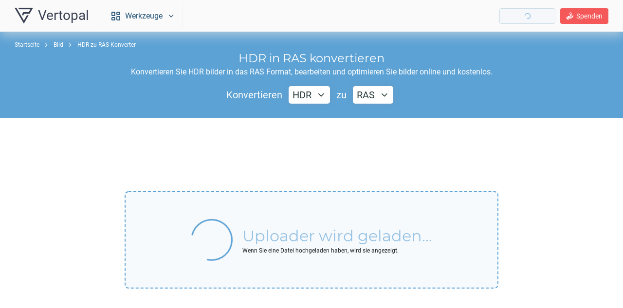

--- FILE ---
content_type: text/html; charset=utf-8
request_url: https://www.vertopal.com/de/convert/hdr-to-ras
body_size: 13828
content:
<!DOCTYPE html>
<html lang="de" dir="ltr">
  <head>
    <!-- Generated: 1762104707 -->
    <meta charset="utf-8">
    <meta name="viewport" content="width=device-width, initial-scale=1.0">

    <link rel="apple-touch-icon" sizes="180x180" href="/static/ui/favicon/apple-touch-icon.png">
    <link rel="icon" type="image/png" sizes="32x32" href="/static/ui/favicon/favicon-32x32.png">
    <link rel="icon" type="image/png" sizes="16x16" href="/static/ui/favicon/favicon-16x16.png">
    <link rel="manifest" href="/static/ui/favicon/manifest.json">
    <link rel="mask-icon" href="/static/ui/favicon/safari-pinned-tab.svg" color="#f3d250">
    <meta name="msapplication-TileColor" content="#ffc40d">
    <meta name="theme-color" content="#f3d250">

    <link rel="preload" href="/static/ui/font/vertopal-icon/vertopal-icon.woff2?a3acb42cebd0" as="font" type="font/woff2" crossorigin>
    <link rel="preload" href="/static/ui/font/roboto/roboto.woff2?a3acb42cebd0" as="font" type="font/woff2" crossorigin>
    <link rel="preload" href="/static/ui/font/montserrat/montserrat.woff2?a3acb42cebd0" as="font" type="font/woff2" crossorigin>

    <meta name="description" content="Konvertieren Sie HDR bilder im RAS Dateiformat mit den kostenlosen Online-Konverter-Werkzeugen von Vertopal. Sie können Ihr bilder bearbeiten und optimieren.">
    <meta property="og:title" content="Online HDR zu RAS Konverter">
    <meta property="og:description" content="Konvertieren Sie HDR bilder im RAS Dateiformat mit den kostenlosen Online-Konverter-Werkzeugen von Vertopal. Sie können Ihr bilder bearbeiten und optimieren.">
    <meta property="og:site_name" content="Vertopal">
    <meta property="og:type" content="website">
    <meta property="og:url" content="https://www.vertopal.com/de/convert/hdr-to-ras">

    
    
    <meta property="og:image" content="https://www.vertopal.com/static/ui/image/og/convert-hdr-to-ras.webp" />
    <meta property="og:image:type" content="image/webp" />
    <meta property="og:image:width" content="1200" />
    <meta property="og:image:height" content="630" />
    

    
      <link rel="canonical" href="https://www.vertopal.com/de/convert/hdr-to-ras">
    

    

    <title>Online HDR zu RAS Konverter - Vertopal</title>


    <style>
        
          
            .vertonotif-container{max-width:300px;width:calc(100% - 60px);box-sizing:border-box;position:fixed;z-index:99}.vertonotif-content{position:relative;display:none;border:1px solid;margin-top:8px}.vertonotif-content .text{padding:8px}.vertonotif-content:first-child{margin-top:0}.vertonotif-type-error{background-color:#ff8181;border-color:#e25353;color:#fff}.vertonotif-position-top{top:30px}.vertonotif-position-right{right:30px}#join-modal{display:none}#join-modal .data-loading{text-align:center;padding:0 30px}#challenge-modal{display:none}#challenge-modal .data-loading{text-align:center;padding:0 30px;font-size:24px}.vertotab .vertotab-contents .vertotab-content{margin-top:14px}.vertotab[data-style=tab] .vertotab-contents .vertotab-content{display:none}#module{width:100%}#module .tags{margin:30px 0 40px}#module .tags__inner{margin-left:-6px;margin-top:-6px;width:calc(100% + 6px)}#module .tags .title{margin-bottom:6px;color:#a8a8a8}#module .tags .tag{background-color:#5da2d5;border-radius:10px;color:#fff;padding:2px 10px;font-size:12px;display:inline-block;margin-left:6px;margin-top:6px}#module .tags .tag::before{content:"#"}#module .platforms .vertotab .vertotab-contents .vertotab-content .title{color:#444;font-size:20px}#module .platforms .vertotab .vertotab-contents .vertotab-content .text{color:#888;margin-top:10px;line-height:24px}#module .platforms .vertotab .vertotab-contents .vertotab-content .text ol{counter-reset:item;list-style-type:none}#module .platforms .vertotab .vertotab-contents .vertotab-content .text ol li{margin-top:18px}#module .platforms .vertotab .vertotab-contents .vertotab-content .text ol li:first-child{margin-top:0}#module .platforms .vertotab .vertotab-contents .vertotab-content .text ol li::before{counter-increment:item;content:counter(item);background:#333;color:#fff;width:26px;height:26px;display:inline-flex;justify-content:center;align-items:center;border-radius:50%;margin-left:-24px;margin-right:10px;font-size:16px}#module .platforms .vertotab .vertotab-contents .vertotab-content .text .linker{color:#5da2d5}.cloud{width:100%;position:relative;background-color:#5da2d5;height:150px}.cloud-uploader{padding-bottom:16px}.cloud.hasbreadcrumb{padding-top:10px}.cloud .content{display:inline-flex;width:100%;padding:0 160px;margin:30px 0;color:#fff;box-sizing:border-box;align-items:center;position:relative;z-index:2}.cloud .content>.text{width:60%}@media (max-width:1600px){.cloud{height:auto}.cloud .content>.text{width:50%}}.cloud .content>.text .title{font-size:24px}@media (max-width:480px){.cloud .content>.text .title{font-size:5.5vw}}.cloud .content>.text .description{font-size:16px;margin-top:4px}.cloud .content .navigation{margin-left:auto;margin-right:-10px;font-size:20px}@media (max-width:1280px){.cloud .content{display:inline-block;padding:0 30px!important;text-align:center}.cloud .content>.text{width:100%}.cloud .content .navigation{margin-right:0;margin-left:0;margin-top:20px}}@media (max-width:480px){.cloud .content .navigation{font-size:4.8vw}}.choose-format-dropdown-button{background-color:#fff;color:#2a3a3a;border-radius:5px;display:inline-flex;align-items:center;justify-content:center;padding:6px 8px;margin:0 8px;box-shadow:0 0 14px rgba(120,120,120,.2)}@media (max-width:480px){.choose-format-dropdown-button{margin:0 4px}}.choose-format-dropdown-button .arrow{padding-left:10px;position:relative}@media (max-width:320px){.cloud .content .navigation{font-size:4.6vw}.choose-format-dropdown-button .arrow{padding-left:4px}}#uploader{position:relative;z-index:3;margin-top:0}.uploader__box{position:relative;display:flex;align-items:center;justify-content:center;margin-top:30px}.uploader__box .uploader{min-height:200px;padding:20px;box-sizing:border-box;display:flex;justify-content:center;align-items:center;border-radius:8px;width:60%;margin:0 auto;position:relative;border:2px dashed #5da2d5;background-color:rgb(246.9,250.35,252.9)}@media (max-width:1024px){.uploader__box .uploader{width:80%}}@media (max-width:980px){.uploader__box .uploader{min-height:270px}}@media (max-width:320px){.uploader__box .uploader{padding-left:10px;padding-right:10px}}.uploader__box .uploader .loading{display:flex;justify-content:center;align-items:center}.uploader__box .uploader .loading .spinner{display:inline-block}.uploader__box .uploader .loading .spinner .circle{width:80px;height:80px;border:3px solid #5da2d5;border-top:3px solid transparent;border-radius:50%;animation:.5s linear infinite load-spinner}.uploader__box .uploader .loading .text{margin-left:20px}@media (max-width:780px){.uploader__box .uploader .loading{flex-direction:column;text-align:center}.uploader__box .uploader .loading .spinner .circle{width:60px;height:60px}.uploader__box .uploader .loading .text{margin-left:0;margin-top:20px}}.uploader__box .uploader .loading .text .data-loading{margin:0;color:#5da2d5}@media (max-width:480px){.uploader__box .uploader{min-height:320px}.uploader__box .uploader .loading .text .data-loading{font-size:6vw}}.uploader__box .uploader .loading .text .note{margin-top:4px;font-size:12px;color:#202124}.uploader__zone{position:fixed;top:0;left:0;width:100%;height:100%;color:#fff;background:linear-gradient(to top,#5da2d5,#90ccf4);z-index:7;display:none;align-items:center;flex-direction:column;box-sizing:border-box}.uploader__zone .image{position:absolute;top:60px;width:570px}@media (max-height:510px){.uploader__zone .image{top:-60px}}@media (max-height:380px){.uploader__zone .image{top:-100px}}.uploader__zone .arrow{position:relative;font-size:64px;position:absolute;bottom:80px;animation:.6s linear infinite alternate zonearrow}.uploader__zone .text{font-size:32px;position:absolute;bottom:60px;padding:0 10px;text-align:center}@media (max-width:640px){.cloud .content>.text .description{font-size:14px}.uploader__zone .text{font-size:5vw}}@keyframes zonearrow{from{transform:translateY(-30px)}to{transform:translateY(0)}}#formatbox .informations{position:relative;margin-top:30px;z-index:2}#formatbox .informations__inner{display:flex;margin-left:-20px}@media (min-width:1025px) and (max-width:1280px){#formatbox .informations__inner{flex-direction:column}}@media (max-width:780px){#formatbox .informations__inner{flex-direction:column}}#formatbox .informations .information{position:relative;border-radius:10px;padding:20px;box-sizing:border-box;display:flex;flex-direction:column;flex:1 0 calc(50% - 20px);height:100%;background:#fbfbfb;border:1px solid #cdcdcd;margin-left:20px;margin-bottom:20px}@media (min-width:1025px) and (max-width:1280px){#formatbox .informations .information{flex:1 0 calc(100% - 20px)}}@media (max-width:780px){#formatbox .informations .information{flex:1 0 calc(100% - 20px)}}#formatbox .informations .information .content .title{color:#333;font-size:20px}#formatbox .informations .information .go{position:absolute;top:8px;right:8px;font-size:12px;color:#5da2d5;display:inline-flex;align-items:center}#formatbox .informations .information .go::after{content:"\e965";font-family:vertopal-icon;margin-left:2px}#confirm-modal{display:none}#confirm-modal .content{display:flex;align-items:center}#confirm-modal .content>.icon{font-size:80px;margin-right:20px}#confirm-modal .content .data>.title{font-size:20px}#confirm-modal .content .data>.text{font-size:14px;color:#888;margin-top:10px;line-height:18px}#confirm-modal .buttons{margin-top:20px;display:flex;justify-content:end;flex-direction:row-reverse}#confirm-modal .buttons .button{margin-right:10px}#confirm-modal .buttons .button:first-child{margin-right:0}@font-face{font-family:vertopal-icon;font-weight:400;font-style:normal;font-display:swap;src:local('vertopal-icon'),local('vertopal-icon Regular'),url('/static/ui/font/vertopal-icon/vertopal-icon.woff2?a3acb42cebd0') format('woff2')}[class*=" icon-"],[class^=icon-]{font-family:vertopal-icon!important;speak:never;font-style:normal;font-weight:400;font-variant:normal;text-transform:none;line-height:1;-webkit-font-smoothing:antialiased;-moz-osx-font-smoothing:grayscale}.icon-nav-menu:before{content:"\e9a7"}.icon-dots-horizontal-triple:before{content:"\e931"}.icon-donate:before{content:"\e939"}.icon-nav-3d-model:before{content:"\e9a8"}.icon-nav-audio:before{content:"\e9a6"}.icon-nav-font:before{content:"\e93a"}.icon-nav-document:before{content:"\e93b"}.icon-nav-image:before{content:"\e93d"}.icon-vertopal-logo:before{content:"\e94d"}.icon-chevron-down:before{content:"\e967"}.icon-arrow-up2:before{content:"\e96f"}.icon-external-link:before{content:"\e978"}.ads{text-align:center;margin-top:30px;overflow:hidden;display:flex;align-items:center;justify-content:center}.ad-uploader-top{width:970px;height:90px}.ad-uploader-bottom{width:970px;height:250px}@media (max-width:1030px){.ad-uploader-bottom,.ad-uploader-top{width:728px;height:90px}}@media (max-width:788px){.ad-uploader-bottom,.ad-uploader-top{width:468px;height:60px}}@media (max-width:528px){.ad-uploader-bottom,.ad-uploader-top{width:300px;height:50px}}@media (max-width:360px){.ad-uploader-bottom,.ad-uploader-top{width:234px;height:60px}}@media (max-width:294px){.ad-uploader-bottom,.ad-uploader-top{width:200px;height:50px}}body{margin:0;padding:0}.container-wide{padding:0 30px}.linker{color:inherit}.terminal{background-color:#222;border-radius:4px;padding:7px 10px;box-sizing:border-box;color:#fff;margin-top:2px;min-height:31px;font-size:16px;display:block;line-height:normal;white-space:nowrap;overflow:auto}.terminal .system{color:#8d8d8d}.terminal .highlight{color:rgb(153.75,196.875,228.75)}.data-loading{margin:30px 0;font-size:32px;color:grey;animation:1s infinite data-loading-opacity}@keyframes data-loading-opacity{0%{opacity:.6}50%{opacity:1}100%{opacity:.6}}@font-face{font-family:Roboto;font-style:normal;font-weight:400;font-display:swap;src:local("Roboto"),local("Roboto-Regular"),url("/static/ui/font/roboto/roboto.woff2?a3acb42cebd0") format("woff2");unicode-range:U+0000-00FF,U+0131,U+0152-0153,U+02BB-02BC,U+02C6,U+02DA,U+02DC,U+2000-206F,U+2074,U+20AC,U+2122,U+2191,U+2193,U+2212,U+2215,U+FEFF,U+FFFD}@font-face{font-family:Montserrat;font-style:normal;font-weight:400;font-display:swap;src:local("Montserrat Regular"),local("Montserrat-Regular"),url("/static/ui/font/montserrat/montserrat.woff2?a3acb42cebd0") format("woff2");unicode-range:U+0000-00FF,U+0131,U+0152-0153,U+02BB-02BC,U+02C6,U+02DA,U+02DC,U+2000-206F,U+2074,U+20AC,U+2122,U+2191,U+2193,U+2212,U+2215,U+FEFF,U+FFFD}@font-face{font-family:FiraCode;font-style:normal;font-weight:400;font-display:swap;src:local("Fira Code Regular"),local("FiraCode-Regular"),url("/static/ui/font/firacode/firacode.woff2?a3acb42cebd0") format("woff2");unicode-range:U+0000-00FF,U+0131,U+0152-0153,U+02BB-02BC,U+02C6,U+02DA,U+02DC,U+2000-206F,U+2074,U+20AC,U+2122,U+2191,U+2193,U+2212,U+2215,U+FEFF,U+FFFD}.font-main{font-family:Roboto}.font-headline{font-family:Montserrat}.font-monospace{font-family:FiraCode}.button{display:inline-flex;align-items:center;justify-content:center;background-color:#f3d250;color:#606060;border-radius:10px;padding:10px 50px;font-size:18px;box-sizing:border-box;position:relative;font-size:14px;overflow:hidden;border:1px solid #f3d250}@media (max-width:480px){.button{padding:10px 20px;font-size:3.5vw!important}#topbar .navbar .menu{width:100%}}.button::before{content:"\e965";font-family:vertopal-icon;display:flex;align-items:center;justify-content:center;position:absolute;top:0;right:0;height:100%;width:30px;font-size:18px;transform:translateX(30px)}.button-cancel::before{content:"\e936"}.button-small{padding:6px 20px;font-size:12px;min-width:80px;width:fit-content}.button-small::before{font-size:14px}.button-light{background-color:#f5f7fa;border-color:#ccdde6;color:#383f52}.alert{width:100%;box-sizing:border-box;border-radius:6px;padding:8px 10px 8px 50px;margin:20px 0;line-height:26px;background-color:rgba(236,236,236,.1);border:1px solid #ececec;color:#ececec;color:#444;position:relative}.alert::before{font-family:vertopal-icon;font-size:24px;display:inline-block;position:absolute;left:14px;top:8px}.alert a{opacity:.8;text-decoration:underline}.alert-info{background-color:rgba(144,204,244,.1);border-color:#90ccf4;color:rgb(21.1885245902,136.762295082,213.8114754098)}.alert-info::before{content:"\ea0c"}h1{margin:0;color:inherit;font-size:inherit;font-weight:400}h2{margin:0;color:inherit;font-size:inherit;font-weight:400}h3{margin:0;color:inherit;font-size:inherit;font-weight:400}a{text-decoration:none;color:inherit}p{margin:0;color:inherit}dfn{font-style:normal}abbr{text-decoration:none}code{display:inline;background:0 0;box-sizing:border-box;background-color:#efefef;color:#212121;padding:1px 6px;border-radius:3px}#topbar{background-color:#fafafa;display:flex;align-items:center;height:65px;position:fixed;top:0;left:0;padding:0 30px;width:100%;box-sizing:border-box;box-shadow:0 8px 20px rgba(226,226,226,.6);z-index:2}#topbar .title a{display:inline-flex;align-items:center;font-size:28px;color:#383f52}#topbar .title a .logo{font-size:38px}@media (max-width:640px){#topbar .title a{font-size:22px}#topbar .title a .logo{font-size:32px!important}}#topbar .title a .text{margin-left:10px}#topbar .navbar{margin-left:30px}#topbar .navbar .selected{display:flex;align-items:center;justify-content:center;border-left:1px solid #f2f2f2;border-right:1px solid #f2f2f2;padding:18px 15px;color:#215175}#topbar .navbar .selected .icon{font-size:18px}#topbar .navbar .selected .name{margin-left:10px}@media (max-width:380px){.cloud .content>.text .description{font-size:3.7vw}#topbar .title a{font-size:16px}#topbar .title a .logo{font-size:26px!important}#topbar .title a .text{margin-left:5px}#topbar .navbar{margin-left:20px}#topbar .navbar .selected{padding:18px 10px}#topbar .navbar .selected .icon{display:none}#topbar .navbar .selected .name{margin-left:0;font-size:14px}}#topbar .navbar .selected .arrow{margin-left:10px}#topbar .navbar .menu{position:absolute;background-color:#fafafa;display:none;overflow:auto;box-shadow:0 8px 10px rgba(226,226,226,.6);border-radius:0 0 4px 4px;max-height:calc(100vh - 64px)}#topbar .navbar .menu .part{box-sizing:border-box;width:100%;margin-left:10px}#topbar .navbar .menu .part:first-child{margin-left:0}#topbar .navbar .menu .part .title{border-bottom:1px solid #f2f2f2;padding-bottom:8px;font-size:16px;padding:8px 15px;width:100%;box-sizing:border-box;letter-spacing:2px}#topbar .navbar .menu .part .items{display:flex}#topbar .navbar .menu .part .items ul{list-style:none;padding:0;margin:0;width:280px}@media (max-width:480px){#topbar .navbar .menu .part .items ul{width:100%}}#topbar .navbar .menu .part .items ul li .item{display:flex;align-items:center;padding:15px;width:100%;background-color:transparent;box-sizing:border-box}#topbar .navbar .menu .part .items ul li .item .icon{width:24px;height:24px;color:#666;display:flex;justify-content:center;align-items:center;font-size:20px}#topbar .navbar .menu .part .items ul li .item .text{display:block;font-size:14px;margin-left:10px;color:#444;width:calc(100% - 34px)}#topbar .navbar .menu .part .items ul li .item.active{background-color:transparent!important}#topbar .navbar .menu .part .items ul li .item.active .icon{color:rgb(206.8181818182,167.8181818182,14.1818181818)!important}#topbar .navbar .menu .part .items ul li .item.active .text{color:rgb(206.8181818182,167.8181818182,14.1818181818)!important}#topbar .corner{margin-left:auto;display:flex;align-items:center;justify-content:center;flex-direction:row-reverse}#topbar .corner .kebab{display:none;color:#666;width:16px}@media (max-width:980px){#topbar .corner .kebab{display:block}}#topbar .corner .menu{list-style:none;margin:0;padding:0;margin-left:6px;display:flex;align-items:center;justify-content:center;flex-direction:row-reverse}@media (max-width:980px){#topbar .corner .menu{display:none}}#topbar .corner .menu>li{display:inline-flex;align-items:center;margin-left:10px;font-size:14px}#topbar .corner .menu>li.splitter{display:none}#topbar .corner .menu>li:last-child{margin-left:0}#topbar .corner .menu>li .action{display:inline-flex;align-items:center;justify-content:center;padding:6px 12px;color:#666;box-sizing:border-box;height:32px;border-radius:4px}#topbar .corner .menu>li .action.donate{background-color:rgb(243.7874015748,88.2125984252,88.2125984252);color:#fff}#topbar .corner .menu>li .action.join{background-color:#f5f7fa;color:rgb(87.6394736842,143.4263157895,172.9605263158);border:1px solid #ccdde6;min-width:115px}#topbar .corner .menu>li .action .icon{font-size:20px}#topbar .corner .menu>li .action .text{margin-left:6px}#topbar .corner .action.join{position:relative}#topbar .loading{display:flex;justify-content:center;align-items:center}#topbar .loading .spinner{display:inline-block}#topbar .loading .spinner .circle{width:10px;height:10px;border:1px solid #5da2d5;border-top:1px solid transparent;border-radius:50%;animation:.5s linear infinite load-spinner}@keyframes load-spinner{from{transform:rotate(0)}to{transform:rotate(359deg)}}#page{display:flex;flex-wrap:wrap;position:relative;top:65px;left:0;width:100%;min-height:calc(100vh - 65px);z-index:1}@media (max-width:1024px){#page{display:block}}#premium-modal{display:none}#premium-modal .data-loading{text-align:center;padding:0 30px;font-size:24px;color:#fff}#breadcrumb{padding:20px 0;display:flex;box-sizing:border-box;font-size:12px}#breadcrumb ul{padding:0;margin:0;list-style:none}#breadcrumb ul li{display:inline-flex;align-items:center;position:relative;margin-left:26px}#breadcrumb ul li::before{content:"\e965";font-family:vertopal-icon;display:inline-block;position:absolute;color:#444;margin-left:-22px;font-size:14px}#breadcrumb ul li:first-child{margin-left:0}#breadcrumb ul li:first-child::before{display:none}#breadcrumb ul li span{color:#888}#breadcrumb ul li a{color:#444}#breadcrumb.oncloud{position:absolute;padding:0;top:20px;z-index:4}#breadcrumb.oncloud ul li::before{color:#fff}#breadcrumb.oncloud ul li span{color:#fff}#breadcrumb.oncloud ul li a{color:#fff}
          
        
      </style><link rel="preload" href="/static/ui/cache/css/output.09e4639d11e9.css" as="style" onload="this.onload=null;this.rel='stylesheet'"><noscript><link rel="stylesheet" href="/static/ui/cache/css/output.09e4639d11e9.css"></noscript>

    <script>
      class VertoGlobal {
        static getCookie(name) {
          let key = name + "=";
          let cookies = document.cookie.split(';');

          for(let i = 0; i < cookies.length; i++) {
            let cookie = cookies[i];
            cookie = cookie.trim();
            if (cookie.indexOf(key) == 0) {
              return cookie.substring(key.length, cookie.length);
            }
          }
      
          return null;
        }
      }

      
      function ptoken() {
        let result = null;

        let value = VertoGlobal.getCookie('ptoken');
        if(value) {
          let [t, s] = value.split('-');
          result = {
            't': t,
            's': s
          };
        }

        return result;
      }

      let _ptoken = ptoken();
      var is_ptoken_full = _ptoken && _ptoken.t == 'full';
      if(is_ptoken_full){
        let element = document.createElement('style');
        let css_class = '';
        css_class += '.ads {';
        css_class += 'display:none !important;';
        css_class += '}';

        css_class += `
          .uploader__box .uploader {
            min-height: 332px;
          }
          .uploader__box .uploader .files .list {
            max-height: 270px;
            min-height: 270px;
          }
        `
        element.innerHTML = css_class;
        document.head.appendChild(element);
      }
    </script>
  </head>
  <body>
    

<div id="topbar">
  
  <div class="title">
    <a href="/de" title="Vertopal &mdash; Kostenloser Online-Konverter">
      
      
        <div class="logo icon-vertopal-logo"></div>
      
      <div class="text font-main">Vertopal</div>
    </a>
  </div>

  <div class="navbar">
    <div class="selected" data-dropdown="navbar__tools">
      <div class="icon icon-nav-menu"></div>
      <div class="name font-main">Werkzeuge</div>
      <div class="arrow icon-chevron-down"></div>
    </div>

    <div id="navbar__tools" class="menu dropdown-menu" data-placement="bottom-start">
      <div class="part">
        <div class="title font-headline">KONVERTER</div>
        <div class="items">
          <ul>
            <li>
              <a href="/de/convert/image" class="item active">
                <span class="icon icon-nav-image"></span>
                <span class="text font-main">Bild</span>
              </a>
            </li>
            <li>
              <a href="/de/convert/document" class="item">
                <span class="icon icon-nav-document"></span>
                <span class="text font-main">Dokument</span>
              </a>
            </li>
            <li>
              <a href="/de/convert/font" class="item">
                <span class="icon icon-nav-font"></span>
                <span class="text font-main">Schriftart</span>
              </a>
            </li>
            <li>
              <a href="/de/convert/audio" class="item">
                <span class="icon icon-nav-audio"></span>
                <span class="text font-main">Audio</span>
              </a>
            </li>
            <li>
              <a href="/de/convert/3d-model" class="item">
                <span class="icon icon-nav-3d-model"></span>
                <span class="text font-main">3D-Modell</span>
              </a>
            </li>
          </ul>

          
        </div>
      </div>

      
    </div>
  </div>

  <div class="corner">
    <ul class="menu" id="corner_menu">
      <li>
        <a href="/de/donate" class="action donate">
          <span class="icon icon-donate"></span>
          <span class="text font-main">Spenden</span>
        </a>
      </li>
      
      <li class="splitter" aria-hidden="true"></li>
      <li>
        <a href="#" class="action join check">
          <div class="loading">
            <div class="spinner">
              <div class="circle"></div>
            </div>
          </div>
        </a>
      </li>
      
    </ul>

    <div class="kebab icon-dots-horizontal-triple" data-dropdown="corner_menu"></div>
  </div>
</div>

<div class="uploader__zone" id="uploader__zone">
  <div class="image">
    <img src="data:image/svg+xml,%3Csvg xmlns=&#x27;http://www.w3.org/2000/svg&#x27; viewBox=&#x27;0 0 5895.55 2901.72&#x27;%3E%3C/svg%3E" data-src="/static/ui/image/uploader-clouds.svg" alt="Hochladen in die Cloud" class="lazyload-wait">
  </div>
  <div class="arrow">
    <span class="icon-arrow-up2"></span>
  </div>
  <div class="text font-headline">Dateien zum Hochladen irgendwo ablegen</div>
</div>


<div id="page">
  <div id="module" data-type="wizard">

    <div class="cloud-uploader">
      
<div id="breadcrumb" class="oncloud">
  <div class="container-wide">
    <div class="font-main">
      <ul>
        
          <li>
            
              <a href="/de">Startseite</a>
            
          </li>
        
          <li>
            
              <a href="/de/convert/image">Bild</a>
            
          </li>
        
          <li>
            
              <span>HDR zu RAS Konverter</span>
            
          </li>
        
      </ul>
    </div>
  </div>
</div>


      






<div class="cloud hasbreadcrumb">
  <div class="content">
    <div class="text">
      <div class="title font-headline"><h1><dfn><abbr title="High Dynamic Range Image">HDR</abbr></dfn> in <dfn><abbr title="Sun Raster Graphics">RAS</abbr></dfn> konvertieren</h1></div>
      <div class="description font-main"><p>Konvertieren Sie <dfn><abbr title="High Dynamic Range Image">HDR</abbr></dfn> bilder in das <dfn><abbr title="Sun Raster Graphics">RAS</abbr></dfn> Format, bearbeiten und optimieren Sie bilder online und kostenlos.</p></div>
    </div>

    <div class="navigation font-main">

  <span class="text-simple">Konvertieren</span>

  
  <span id="input-button-dropdown" class="choose-format-dropdown-button" data-vsinput="hdr">
    <span class="text">HDR</span>
    <span class="icon-chevron-down arrow"></span>
  </span>
  

  <span class="text-simple">zu</span>

  
  <span id="output-button-dropdown" class="choose-format-dropdown-button" data-vsoutput="ras">
    <span class="text">RAS</span>
    <span class="icon-chevron-down arrow"></span>
  </span>
  

</div>

  </div>
</div>


      <div id="uploader">
        







  

    

    

    

    

  



        
<div class="ads">
     <!-- uploader-top -->
     <ins class="adsbygoogle ad-unit ad-uploader-top"
          style="display:inline-block"
          data-ad-client="ca-pub-6939040668437239"
          data-ad-slot="4443142196"></ins>
</div>














<div class="uploader__box">
  <div id="fileuploader" class="box uploader">

    <div class="loading">
      <div class="spinner">
        <div class="circle"></div>
      </div>

      <div class="text">
        <div class="data-loading font-headline">Uploader wird geladen...</div>
        <div class="note font-main">
          Wenn Sie eine Datei hochgeladen haben, wird sie angezeigt.
        </div>
      </div>
    </div>

  </div>
</div>

<div id="confirm-modal">
    <div class="content">
        <div class="icon"></div>
        <div class="data">
            <div class="title font-headline"></div>
            <div class="text font-main"></div>
        </div>
    </div>

    <div class="buttons">
        <span class="button button-small button-confirm font-headline">Bestätigen</span>
        <span class="button button-small button-light button-cancel font-headline">Abbrechen</span>
    </div>
</div>




<div class="ads">
     <!-- uploader-bottom -->
     <ins class="adsbygoogle ad-unit ad-uploader-bottom"
          style="display:inline-block"
          data-ad-client="ca-pub-6939040668437239"
          data-ad-slot="4251570508"></ins>
</div>













      </div>
    </div>

    
<div class="tags">
  <div class="container-wide">
    <div class="title font-headline"><h2>Schlagwörter:</h2></div>
    <div class="tags__inner">
      
        <a class="tag font-headline" href="/de/tag/sun-raster">sun-raster</a>
      
        <a class="tag font-headline" href="/de/tag/high-dynamic-range">high-dynamic-range</a>
      
        <a class="tag font-headline" href="/de/tag/raster">raster</a>
      
        <a class="tag font-headline" href="/de/tag/lossless-compression">verlustfreie-kompression</a>
      
        <a class="tag font-headline" href="/de/tag/photoshop">adobe-photoshop</a>
      
    </div>
  </div>
</div>



    <div class="container-wide">
      <div id="formatbox">
  <div class="informations">
    <div class="informations__inner">
      
        
        <div class="information">
          <div class="content">
            <div class="title font-headline">
              <h3>Radiance HDR (.hdr)</h3>
            </div>

            
              
            
              
                <div class="description font-main">
                  <p>HDR steht für High Dynamic Range und bezieht sich im Kontext von Radiance auf ein Dateiformat zur Speicherung hochqualitativer Bilder. Das Radiance HDR-Format wurde in den späten 1980er Jahren im Lawrence Berkeley National Laboratory entwickelt. Sein Hauptanwendungsbereich ist die Computergrafik, wo es einen breiteren Bereich an Helligkeitsstufen erfasst als Standardformate und somit realistischere Lichteffekte ermöglicht. Dieses Format ist besonders nützlich für Aufgaben, die präzise Lichtmessungen und genaue Visualisierungen erfordern, und ist daher für Fachleute in den Bereichen Architekturvisualisierung und visuelle Effekte unverzichtbar.</p>
                </div>
              
            
          </div>

          
            
              
                <a class="go font-main" href="/de/convert/hdr">HDR Converter</a>
              
            
          

          
        </div>
        
      
        
        <div class="information">
          <div class="content">
            <div class="title font-headline">
              <h3>Sun Raster (.ras)</h3>
            </div>

            
              
            
              
                <div class="description font-main">
                  <p>Die Sun Raster Dateiendung, auch bekannt als RAS, ist ein Bitmap-Grafikdateiformat, das von Sun Microsystems für ihr SunOS Betriebssystem entwickelt wurde. Es unterstützt Schwarz-Weiß-, Graustufen- und Farbbilder mit verschiedenen Pixeltiefen und umfasst eine einfache Run-Length-Encoding (RLE) Komprimierung. Das Format wurde häufig in UNIX-basierten Systemen verwendet und wird von vielen Bildanwendungen unterstützt. Das RAS Format wurde größtenteils von moderneren Formaten abgelöst, bleibt aber für Altsysteme und spezifische Anwendungsfälle relevant.</p>
                </div>
              
            
          </div>

          
            
              
                <a class="go font-main" href="/de/convert/ras">RAS Converter</a>
              
            
          

          
        </div>
        
      
    </div>
  </div>
</div>

    </div>

    













    




<div class="howto">
  <div class="container-wide">
    <div class="headline font-headline">
      <h2>Wie konvertiert man <dfn><abbr title="High Dynamic Range Image">HDR</abbr></dfn> in <dfn><abbr title="Sun Raster Graphics">RAS</abbr></dfn>?</h2>
    </div>

    <div class="howto__inner">
      <ol class="steps">
        <li class="step font-main">
          <div class="title font-headline">
            <h3><dfn><abbr title="High Dynamic Range Image">HDR</abbr></dfn>-Datei hochladen</h3>
          </div>
          <div class="text">
            <p>Wählen Sie die <dfn><abbr title="High Dynamic Range Image">HDR</abbr></dfn> bild aus, die Sie konvertieren möchten.</p>
          </div>
        </li>
        <li class="step font-main">
          <div class="title font-headline">
            <h3><dfn><abbr title="High Dynamic Range Image">HDR</abbr></dfn>-Tools auswählen</h3>
          </div>
          <div class="text">
            <p>Für eine erweiterte angepasste Konvertierung verwenden Sie die <dfn><abbr title="High Dynamic Range Image">HDR</abbr></dfn>-zu-<dfn><abbr title="Sun Raster Graphics">RAS</abbr></dfn>-Tools und klicken Sie auf Konvertieren.</p>
          </div>
        </li>
        <li class="step font-main">
          <div class="title font-headline">
            <h3>Laden Sie Ihre <dfn><abbr title="Sun Raster Graphics">RAS</abbr></dfn> herunter</h3>
          </div>
          <div class="text">
            <p>Nachdem die Konvertierung abgeschlossen ist, klicken Sie auf die Schaltfläche Herunterladen, um Ihre <dfn><abbr title="Sun Raster Graphics">RAS</abbr></dfn> bild zu erhalten.</p>
          </div>
        </li>
      </ol>

      <div class="image">
        
        <img src="data:image/svg+xml,%3Csvg xmlns=&#x27;http://www.w3.org/2000/svg&#x27; viewBox=&#x27;0 0 400 300&#x27;%3E%3C/svg%3E"
             data-src="/static/ui/image/converter/convert-hdr-to-ras.webp"
             alt="HDR in RAS konvertieren" title="HDR in RAS konvertieren"
             loading="lazy" class="lazyload" width="400" height="300">
      </div>
    </div>
  </div>
</div>

    








<div class="ads">
     <!-- howto-bottom -->
     <ins class="adsbygoogle ad-unit ad-howto-bottom"
          style="display:inline-block"
          data-ad-client="ca-pub-6939040668437239"
          data-ad-slot="1654354991"></ins>
</div>







    


    

    





<div class="platforms">
    <div class="container-wide">
        <div class="headline font-headline"><h2>Dateien auf dem Desktop konvertieren</h2></div>

        <div class="platforms__inner">
            <div class="vertotab" data-style="tab">
                <div class="vertotab-buttons">
                    <div class="vertotab-button font-headline active" data-id="1" data-os="macos"><span class="icon icon-apple"></span><span class="text">macOS</span></div>
                    <div class="vertotab-button font-headline" data-id="2" data-os="windows"><span class="icon icon-microsoft"></span><span class="text">Windows</span></div>
                    <div class="vertotab-button font-headline" data-id="3" data-os="linux"><span class="icon icon-linux"></span><span class="text">Linux</span></div>
                </div>
            
                <div class="vertotab-contents">
                    <div class="vertotab-content active" data-id="1">
                        <div class="title font-headline">
                            <h3>Konvertieren Sie <dfn><abbr title="High Dynamic Range Image">HDR</abbr></dfn> in <dfn><abbr title="Sun Raster Graphics">RAS</abbr></dfn> unter macOS</h3>
                        </div>

                        <div class="text font-main">
                            <p>
                                Befolgen Sie die unten stehenden Schritte, wenn Sie <span class="linker" data-href="/de/product/cli">Vertopal CLI</span> auf Ihrem macOS-System installiert haben.
                                <ol>
                                    <li>Öffnen Sie das macOS-Terminal.</li>
                                    <li>Entweder wechseln Sie mit <code class="font-monospace">cd</code> zum <dfn><abbr title="High Dynamic Range Image">HDR</abbr></dfn>-Dateiort oder fügen Sie den Pfad zu Ihrer Eingabedatei hinzu.</li>
                                    <li>Fügen Sie den unten stehenden Befehl ein und führen Sie ihn aus, indem Sie Ihren HDR_EINGABEDATEI Dateinamen oder Pfad einsetzen.
                                        <span class="terminal font-monospace"><span class="system">$ </span><span class="highlight">vertopal convert HDR_EINGABEDATEI --to ras</span></span></li>
                                </ol>
                            </p>
                        </div>
                    </div>
                    <div class="vertotab-content" data-id="2">
                        <div class="title font-headline">
                            <h3>Konvertieren Sie <dfn><abbr title="High Dynamic Range Image">HDR</abbr></dfn> in <dfn><abbr title="Sun Raster Graphics">RAS</abbr></dfn> unter Windows</h3>
                        </div>

                        <div class="text font-main">
                            <p>
                                Befolgen Sie die unten stehenden Schritte, wenn Sie <span class="linker" data-href="/de/product/cli">Vertopal CLI</span> auf Ihrem Windows-System installiert haben.
                                <ol>
                                    <li>Öffnen Sie die Eingabeaufforderung oder Windows PowerShell.</li>
                                    <li>Entweder wechseln Sie mit <code class="font-monospace">cd</code> zum <dfn><abbr title="High Dynamic Range Image">HDR</abbr></dfn>-Dateiort oder fügen Sie den Pfad zu Ihrer Eingabedatei hinzu.</li>
                                    <li>Fügen Sie den unten stehenden Befehl ein und führen Sie ihn aus, indem Sie Ihren HDR_EINGABEDATEI Dateinamen oder Pfad einsetzen.
                                        <span class="terminal font-monospace"><span class="system">$ </span><span class="highlight">vertopal convert HDR_EINGABEDATEI --to ras</span></span></li>
                                </ol>
                            </p>
                        </div>
                    </div>
                    <div class="vertotab-content" data-id="3">
                        <div class="title font-headline">
                            <h3>Konvertieren Sie <dfn><abbr title="High Dynamic Range Image">HDR</abbr></dfn> in <dfn><abbr title="Sun Raster Graphics">RAS</abbr></dfn> unter Linux</h3>
                        </div>

                        <div class="text font-main">
                            <p>
                                Befolgen Sie die unten stehenden Schritte, wenn Sie <span class="linker" data-href="/de/product/cli">Vertopal CLI</span> auf Ihrem Linux-System installiert haben.
                                <ol>
                                    <li>Öffnen Sie das Linux-Terminal.</li>
                                    <li>Entweder wechseln Sie mit <code class="font-monospace">cd</code> zum <dfn><abbr title="High Dynamic Range Image">HDR</abbr></dfn>-Dateiort oder fügen Sie den Pfad zu Ihrer Eingabedatei hinzu.</li>
                                    <li>Fügen Sie den unten stehenden Befehl ein und führen Sie ihn aus, indem Sie Ihren HDR_EINGABEDATEI Dateinamen oder Pfad einsetzen.
                                        <span class="terminal font-monospace"><span class="system">$ </span><span class="highlight">vertopal convert HDR_EINGABEDATEI --to ras</span></span></li>
                                </ol>
                            </p>
                        </div>
                    </div>
                </div>
            </div>
        </div>
    </div>
</div>


    
  </div>

  <div id="footer" class="footer">
    <div class="container-wide">
        <div class="footer__inner">
            <div class="footer-brand">
                <a class="logo icon-vertopal-logo" aria-label="Startseite" href="/de"></a>
                <div class="info">
                    <div class="description font-main">
                        <p>Vertopal ist eine Cloud-Plattform, die kostenlose Dateikonvertierung lösungen mit Schwerpunkt auf Datenschutz, Qualität und Geschwindigkeit bietet.</p>
                    </div>
                    <div class="networks">
                        <a class="network icon-instagram instagram" rel="noreferrer nofollow" aria-label="Vertopal auf Instagram" href="https://instagram.com/vertopal_com" target="_blank"></a>
                        <a class="network icon-x-twitter twitter" rel="noreferrer nofollow" aria-label="Vertopal auf X" href="https://twitter.com/vertopal_com" target="_blank"></a>
                        <a class="network icon-github github" rel="noreferrer nofollow" aria-label="Vertopal Organisation auf Github" href="https://github.com/vertopal" target="_blank"></a>
                        <a class="network icon-email email" aria-label="Kontaktieren Sie uns per E-Mail" href="/cdn-cgi/l/email-protection#c9aaa6a7bda8aabd89bfacbbbda6b9a8a5e7aaa6a4"></a>
                    </div>
                </div>
            </div>

            <div class="footer-content">
                <div class="groups">
                    <div class="group">
                        <div class="title font-headline"><h5>Produkte</h5></div>
                        <ul class="font-main">
                            <li><a href="/de/pricing">Preisgestaltung</a></li>
                            <li><a href="/de/developer/api">Dateikonvertierungs-API</a></li>
                            <li><a href="/de/product/cli">Vertopal CLI</a></li>
                        </ul>
                    </div>

                    <div class="group">
                        <div class="title font-headline"><h5>Ressourcen</h5></div>
                        <ul class="font-main">
                            <li><a href="/en/format">Wiki formatieren</a></li>
                            <li><a href="/en/help">Hilfezentrum</a></li>
                            <li><a href="/en/developer/api/introduction">API-Dokumentation</a></li>
                        </ul>
                    </div>

                    <div class="group">
                        <div class="title font-headline"><h5>Verschiedenes</h5></div>
                        <ul class="font-main">
                            <li><a href="/de/tags">Schlagwörter</a></li>
                        </ul>
                    </div>

                    <div class="group language">
                        <div class="control">
                            <div class="select">
                                <select 
                                    class="input font-main"
                                    name="language"
                                    aria-label="Sprache auswählen"
                                    >
                                    
                                    
                                        <option value="en"
                                                data-url="/en/convert/hdr-to-ras"
                                            >English</option>
                                    
                                        <option value="de"
                                                data-url="/de/convert/hdr-to-ras"
                                            selected>Deutsch</option>
                                    
                                </select>
                            </div>
                        </div>
                    </div>
                </div>

                <div class="splitter"></div>

                <div class="copyright">
                    <div class="policies">
                        <ul class="font-main">
                            <li><a href="/en/privacy-policy">Datenschutzrichtlinie</a></li>
                            <li><a href="/en/cookie-policy">Cookie-Richtlinie</a></li>
                            <li><a href="/en/terms-of-service">Nutzungsbedingungen</a></li>
                        </ul>
                    </div>

                    <div class="text font-main">
                        <p><span class="sign">&copy;</span> 2020-2025 Vertopal</p>
                    </div>
                </div>
            </div>
        </div>
    </div>
</div>

</div>




    
    

    

    <div id="join-modal">
      <div class="content">
        <div class="data-loading font-headline">Laden, bitte warten…</div>
      </div>
    </div>

    <div id="challenge-modal">
      <div class="content">
        <div class="data-loading font-headline">Laden, bitte warten…</div>
      </div>
    </div>

    <div id="premium-modal">
      <div class="content">
        <div class="data-loading font-headline">Laden, bitte warten…</div>
      </div>
    </div>

    <script data-cfasync="false" src="/cdn-cgi/scripts/5c5dd728/cloudflare-static/email-decode.min.js"></script><script>
        
          
class Translate {
    static TEXTS = {
        "error_message": 'Fehler:<br><samp>${message} im <i><small>${pathname}</small></i></samp>',
        "error_sent_to_technical_team": 'Dieser Fehler wurde automatisch an das technische Team gesendet und wird bald behoben.',
        "join_error_integration": 'Leider ist ein Fehler aufgetreten. Bitte verwenden Sie eine andere Methode.',
        "incorrect_unicode_range_values": 'Falsche Unicode-Bereichswerte eingegeben. Daher wurde es auf den vorherigen Wert zurückgesetzt.',
        "tool_saved_success": '${name} gespeichert.',
        "disable_your_adblocker": 'Wir sind auf Werbeeinnahmen angewiesen, um unsere Server zu unterhalten. Bitte deaktivieren Sie Ihren AdBlocker, um unsere Seite zu unterstützen.',
        "upload_method_login_required": 'Um “Upload ${method}” zu verwenden, müssen Sie in Ihr Vertopal-Konto eingeloggt sein.',
        "limit_multifile_uploads": 'Maximal ${limit} Dateien dürfen gleichzeitig hochgeladen werden.',
        "action_before_new_upload": 'Löschen oder konvertieren Sie zuerst die aktuellen Dateien.',
        "upload_another_file": [[function(n) {return n != 1}, 'Sie können noch ${remains} Dateien weiter hochladen.'], [function(n) {return true}, 'Sie können noch ${remains} Datei weiter hochladen.']],
        "go_premium_upload": 'Wechseln Sie zu Premium, um mehr hochzuladen.',
        "not_enough_vcredits_upload": 'Nicht genügend vCredits, um mehr hochzuladen.',
        "upload_waiting": 'Warten…',
        "upload_transfering": 'Übertragen…',
        "upload_wait_to_complete": 'Warten Sie, bis der Upload abgeschlossen ist.',
        "upload_complete_successfully": 'Erfolgreich hochgeladen',
        "convert_to": 'Konvertieren zu',
        "delete_uploaded_file_title": 'Hochgeladene Datei löschen',
        "delete_uploaded_file_text": 'Möchten Sie diese Datei wirklich löschen?\\nDanach können Sie eine weitere Datei hochladen.',
        "delete_uploaded_file_button": 'Löschen',
        "googledrive_unexpected_error": 'Ein unerwarteter Fehler ist aufgetreten.',
        "googledrive_unsupported_file": 'Diese Art von Datei kann nicht übertragen werden.',
        "choose_input_format": 'Eingabeformat wählen',
        "choose_output_format": 'Ausgabeformat wählen',
        "multiple_select_placeholder": 'Wählen Sie mindestens einen Artikel aus.',
        "multiple_select_noitems": 'Kein Artikel gefunden.',
        "multiple_select_nomax": 'Es können nicht mehr als ${maximum} Artikel ausgewählt werden.',
        "password_strength_empty": 'Leer',
        "password_strength_veryweak": 'Sehr schwach',
        "password_strength_weak": 'Schwach',
        "password_strength_good": 'Gut',
        "password_strength_strong": 'Stark',
        "password_strength_verystrong": 'Sehr stark',
        "password_strength_acceptable": 'Akzeptabel',
        "password_strength_not_acceptable": 'Nicht akzeptabel',
        "preview_not_available_title": 'Vorschau nicht verfügbar',
        "preview_not_available_text": 'Sie können diese Datei trotzdem bearbeiten und konvertieren.',
        "preview_limit": 'Die Vorschau ist nur für bestimmte Formate mit begrenzter Dateigröße verfügbar.',
        "cli_download": 'Laden Sie Vertopal CLI herunter',
        "cli_download_platform": 'Herunterladen für ${platform}',
        "download_rating_1_text": 'Schrecklich',
        "download_rating_2_text": 'Schlecht',
        "download_rating_3_text": 'So lala',
        "download_rating_4_text": 'Gut',
        "download_rating_5_text": 'Fantastisch',
        "format_selector_category_image": 'Bild',
        "format_selector_category_document": 'Dokument',
        "format_selector_category_spreadsheet": 'Tabellenkalkulation',
        "format_selector_category_presentation": 'Präsentation',
        "format_selector_category_markup": 'Auszeichnungssprache',
        "format_selector_category_ebook": 'Ebook',
        "format_selector_category_font": 'Schriftart',
        "format_selector_category_audio": 'Audio',
        "format_selector_category_3d_model": '3D-Modell',
    };

    static get(id, parameters, counter) {
        let str = "";
        let text = Translate.TEXTS[id];
        if (Array.isArray(text)) {
            
            for(let _form of text) {
                if(_form[0](counter)) {
                    str = _form[1];
                    break;
                }
            }
        } else {
            
            str = text;
        }

        let regex = /\${(\w+)}/g;
        let result = str.replace(regex, function(match, key) {
            return parameters[key];
        });

        return result;
    }
}

        
      </script><script>
        
          var track_error_limit = 3;
var track_error_count = 0;
function unexpected_error(event) {
  if(track_error_limit == track_error_count) {
    return;
  }
  track_error_count++;

  let type = event.type.toLowerCase();
  let level = "";
  let message = "";
  let file = _trace(event, 'filename', 'fileName');
  let line = _trace(event, 'lineno', 'lineNumber');
  let column = _trace(event, 'colno', 'columnNumber');

  if (type == 'error') {
    level = 'error';
    message = event.error.message;
  } else if (type == 'unhandledrejection') {

    if(typeof event.reason == 'object') {
      level = 'unhandledrejection-object';
      message = event.reason.message;
    } else {
      level = 'unhandledrejection-value';
      message = event.reason;
    }

  }

  notification("error", Translate.get('error_message', {'message': message, 'pathname': window.location.pathname}, 1), false);
  notification("information", Translate.get('error_sent_to_technical_team', {}, 1), false);

  let data = {
    'level': level,
    'file': file,
    'line': line,
    'column': column,
    'message': message,
  };

  let request = new XMLHttpRequest();
  let track = "/track/javascript" + _trackdata(data);
  request.open('GET', track, true);
  request.send();

  function _trackdata(params) {
    return "?" + Object
                .keys(params)
                .map(function(key) {
                  return params[key] ? key + "=" + encodeURIComponent(params[key]) : key;
                })
                .join("&")
  }

  function _trace(event, standard, non_standard) {
    let result = "unknown";
    let type = event.type.toLowerCase();

    if(event[standard]) {
      result = event[standard];
    } else if(type == 'error') {

      if(event.error[non_standard]) {
        result = "EE+N: " + event.error[non_standard];
      } else if(event.error.stack) {
        result = "EE+S: " + _stack(event.error.stack)[non_standard];
      }

    } else if(type == 'unhandledrejection') {

      if(event.reason[non_standard]) {
        result = "ER+N: " + event.reason[non_standard];
      } else if(event.reason.stack) {
        result = "ER+S: " + _stack(event.reason.stack)[non_standard];
      }

    }

    return result;
  }

  function _stack(stack) {
    stack = stack.substr(stack.indexOf('http'));
    let firstline = stack.split('\n')[0];
    let columnNumber = firstline.substr(firstline.lastIndexOf(':') + 1);
    firstline = firstline.substr(0, firstline.lastIndexOf(':'));
    let lineNumber = firstline.substr(firstline.lastIndexOf(':') + 1);
    let fileName = firstline.substr(0, firstline.lastIndexOf(':'));

    return {
      'columnNumber': columnNumber,
      'lineNumber': lineNumber,
      'fileName': fileName
    };
  }

  return false;
}

window.addEventListener("error", function (event) {
  unexpected_error(event);

  return false;
});

window.addEventListener('unhandledrejection', function (event) {
  unexpected_error(event);

  return false;
});

messages = {
  'success': [],
  'error': [],
  'warning': [],
  'info': []
};


google_client_id = null;

  google_client_id = '626421339382-3lfplatdc4gkl11inctndt5fcn9vh2n9.apps.googleusercontent.com';


google_api_key_http = null;

  google_api_key_http = 'AIzaSyAa4e79sZtGIbKHUJEIzNSBP2spNUXrbJo';

google_api_key_ip = null;

  google_api_key_ip = 'AIzaSyDM4Rn_A-8QSEyTK_p5bLY4v7mIJAsGI-8';


google_app_id = null;

  google_app_id = '626421339382';


microsoft_client_id = null;

  microsoft_client_id = '2f0c64a3-ecbe-41a4-8125-3e2722b1859f';


dropbox_app_key = null;

  dropbox_app_key = 'twuchy9xhxs1bpu';


turnstile_site_key = null;

  turnstile_site_key = '0x4AAAAAABCT_qPSVrFvg9_U';


joinPages = {};


  joinPages['register'] = {};

  
    joinPages['register']['email'] = 1;
  
    joinPages['register']['code'] = 2;
  
    joinPages['register']['user'] = 3;
  
    joinPages['register']['thanks'] = 4;
  

  joinPages['login'] = {};

  
    joinPages['login']['user'] = 5;
  
    joinPages['login']['thanks'] = 6;
  

  joinPages['recovery'] = {};

  
    joinPages['recovery']['email'] = 7;
  
    joinPages['recovery']['code'] = 8;
  
    joinPages['recovery']['password'] = 9;
  
    joinPages['recovery']['thanks'] = 10;
  

  joinPages['email_change'] = {};

  
    joinPages['email_change']['email'] = 11;
  
    joinPages['email_change']['code'] = 12;
  
    joinPages['email_change']['thanks'] = 13;
  



// FOR UPLOADER
src_format__dst_format = "";
src_dst = {};

  src_dst.src_format = "hdr";
  src_format__dst_format += src_dst.src_format;

src_format__dst_format += ":";

src_format__dst_format += "|";

  src_dst.dst_format = "ras";
  src_format__dst_format += src_dst.dst_format;

src_format__dst_format += ":";


var this_module = null;

  this_module = 'image';


language_code = "de";

function _redirectAfterJoin() {
  var url = window.location.href;

  

  return url;
}

url = {
  track: {
    ajax: '/track/ajax',
    javascript: '/track/javascript',
  },
  upload: {
    uploader: '/de/upload/uploader',
    delete: '/upload/delete',
    empty: '/upload/empty',
    browse: {
      send: '/upload',
    },
    fromurl: {
      send: '/upload/url',
      data: '/upload/url/data',
      progress: '/upload/url/progress',
    },
    onedrive: '/upload/onedrive',
    vertoselect: '/upload/vertoselect'
  },
  command: {
    send: '/command'
  },
  preview: {
    page: '/de/preview',
    no: '/static/ui/image/no-preview.svg',
    tool: {
      options: '/' + language_code + '/preview/tool/',
      js: '/static/ui/js/tool/'
    }
  },
  download: {
    page: '/de/download',
  },
  join: {
    check: '/de/join/check',
    box: '/de/join',
    after: _redirectAfterJoin(),
    premium: '/de/join/premium',
    microsoft: '/join/microsoft',
    x: '/join/twitter',
    facebook: '/join/facebook',
    google: '/join/google'
  },
  challenge: {
    verify: '/challenge/verify',
  },
  language: {
    set: '/language',
  }
};

var auto_confirm_modal = null;

var has_ad_provider = false;

  has_ad_provider = true;


var upload_sequential_limit = 0;

var files_options_next__callback = null;

        
      </script><script src="/static/ui/cache/js/output.7fd86d0a002b.js"></script>

    <noscript>
      <div class="vertonotif-container vertonotif-position-right vertonotif-position-top font-headline" id="vertonotif-container__right-top">
        <div class="vertonotif-content vertonotif-type-error" style="display: block;">
          <div class="text">Es tut uns leid, aber Vertopal funktioniert nicht richtig ohne aktiviertes JavaScript.</div>
        </div>
      </div>
    </noscript>

    <!-- Google Tag Manager -->
    <script>(function(w,d,s,l,i){w[l]=w[l]||[];w[l].push({'gtm.start':
    new Date().getTime(),event:'gtm.js'});var f=d.getElementsByTagName(s)[0],
    j=d.createElement(s),dl=l!='dataLayer'?'&l='+l:'';j.async=true;j.src=
    'https://www.googletagmanager.com/gtm.js?id='+i+dl;f.parentNode.insertBefore(j,f);
  })(window,document,'script','dataLayer','GTM-DJXRDN5');</script>
    <!-- End Google Tag Manager -->

    <!-- Google Tag Manager (noscript) -->
    <noscript><iframe src="https://www.googletagmanager.com/ns.html?id=GTM-DJXRDN5"
    height="0" width="0" style="display:none;visibility:hidden"></iframe></noscript>
    <!-- End Google Tag Manager (noscript) -->
    
  <script defer src="https://static.cloudflareinsights.com/beacon.min.js/vcd15cbe7772f49c399c6a5babf22c1241717689176015" integrity="sha512-ZpsOmlRQV6y907TI0dKBHq9Md29nnaEIPlkf84rnaERnq6zvWvPUqr2ft8M1aS28oN72PdrCzSjY4U6VaAw1EQ==" data-cf-beacon='{"version":"2024.11.0","token":"0357a45f23a943f08700f7f9af191ee6","r":1,"server_timing":{"name":{"cfCacheStatus":true,"cfEdge":true,"cfExtPri":true,"cfL4":true,"cfOrigin":true,"cfSpeedBrain":true},"location_startswith":null}}' crossorigin="anonymous"></script>
</body>
</html>


--- FILE ---
content_type: text/css
request_url: https://www.vertopal.com/static/ui/cache/css/output.09e4639d11e9.css
body_size: 16291
content:
.vertonotif-container{max-width:300px;width:calc(100% - 60px);box-sizing:border-box;position:fixed;z-index:99}.vertonotif-content{position:relative;display:none;cursor:pointer;border:1px solid;margin-top:8px}.vertonotif-content .text{padding:8px}.vertonotif-bar{position:absolute;bottom:0px;left:0px;height:3px;width:100%;background-color:rgba(0,0,0,0.2)}.vertonotif-content:first-child{margin-top:0px}.vertonotif-type-information{background-color:#78c5e7;border-color:#3badd6;color:#ffffff}.vertonotif-type-error{background-color:#ff8181;border-color:#e25353;color:#ffffff}.vertonotif-type-success{background-color:#bcf5bc;border-color:#7cdd77;color:darkgreen}.vertonotif-type-warning{background-color:#ffeaa8;border-color:#ffc237;color:#826200}.vertonotif-position-top{top:30px}.vertonotif-position-left{left:30px}.vertonotif-position-right{right:30px}.vertonotif-position-bottom{bottom:30px}.vertonotif-position-center{left:0px;right:0px;margin:0px auto}.vertonotif-position-middle{top:50%;transform:translateY(-50%)}.vertomodal-container{display:none;position:fixed;z-index:99;width:300px;height:300px;border-radius:6px;background-color:#ffffff;box-shadow:0px 0px 20px #cdcdcd}@media(max-width:480px){.vertomodal-container{width:calc(100% - 60px)!important;max-width:calc(100% - 60px)!important}}.vertomodal-content{padding:40px 20px 20px;max-height:calc(100vh - 120px);overflow:auto}.vertomodal-position-top{top:30px}.vertomodal-position-left{left:30px}.vertomodal-position-right{right:30px}.vertomodal-position-bottom{bottom:30px}.vertomodal-position-center{left:0px;right:0px;margin:0px auto}.vertomodal-position-middle{top:50%;transform:translateY(-50%)}.vertomodal-close{background:#ffffff;font-size:12px;display:flex;justify-content:center;align-items:center;width:30px;height:30px;position:absolute;cursor:pointer;color:#666666;transition:color 0.3s}.vertomodal-close:hover{color:#333333}.vertomodal-close.vertomodal-close-inner{right:15px;top:15px}.vertomodal-close.vertomodal-close-outer{border-radius:50%;box-shadow:0px 0px 4px #cdcdcd;padding:6px;right:-14px;top:-16px}.vertomodal-overlay{display:none;position:fixed;left:0px;top:0px;display:flex;height:100%;width:100%;background-color:rgba(0,0,0,0.5);z-index:98}.vtt{visibility:hidden;opacity:0;max-width:240px;font-size:14px;border-radius:4px;padding:8px 10px;text-align:justify;line-height:24px;z-index:99;box-sizing:border-box;transition:opacity 300ms,visibility 300ms}.vtt[data-show]{visibility:visible;opacity:1;transition:opacity 300ms,visibility 300ms}.vtt>.arrow{position:absolute;width:8px;height:8px}.vtt>.arrow::before{content:'';display:block;width:inherit;height:inherit;transform:rotate(45deg)}.vtt .vtt-content ul,.vtt .vtt-content ol{margin:0px;padding:0px;margin-top:2px;padding-left:10px;list-style-position:inside}.vtt[data-theme~="light"]{background-color:#ffffff;color:#333333;box-shadow:0px 0px 15px #bbbbbb}.vtt[data-theme~="light"]>.arrow::before{background-color:#ffffff}.vtt[data-theme~="dark"]{background-color:#333333;color:#fff;box-shadow:0px 0px 15px #bbbbbb}.vtt[data-theme~="dark"]>.arrow::before{background-color:#333333}.vtt[data-popper-placement^='top']>.arrow{bottom:-4px}.vtt[data-popper-placement^='bottom']>.arrow{top:-4px}.vtt[data-popper-placement^='left']>.arrow{right:-4px}.vtt[data-popper-placement^='right']>.arrow{left:-4px}.vtt.theme-guide{max-width:350px;padding:8px}.vtt.theme-guide .vtt-content{padding:8px;max-height:240px;overflow:auto}.vtt.theme-guide blockquote{margin:0px}.vtt.theme-guide a{margin-top:10px;display:inline-block;color:#5da2d5}.vtt.theme-guide a:hover{color:#f78888}#join{width:100%;padding:60px 0px}#join-box{max-width:800px;width:calc(100% - 60px);box-shadow:0px 0px 20px #e8e8e8;border-radius:20px;margin:0px auto;display:flex;overflow:hidden}@media (max-width:780px){#join-box{flex-direction:column-reverse}}#join-box[data-type=register] [data-page]:not([data-page="1"]){display:none}#join-box[data-type=join] [data-page]:not([data-page="5"]),#join-box[data-type=login] [data-page]:not([data-page="5"]){display:none}#join-box[data-type=recovery] [data-page]:not([data-page="7"]){display:none}#join-box[data-type=email_change] [data-page]:not([data-page="11"]){display:none}#join-box .side{width:260px;padding:20px;box-sizing:border-box;background-color:#5da2d5;display:flex;flex-direction:column;justify-content:center;align-items:center;text-align:center;color:#ffffff}@media (max-width:780px){#join-box .side{width:100%}}#join-box .side .type{display:none}#join-box .side .type.active{display:block}#join-box .side .title{font-size:24px}#join-box .side .description{font-size:14px;margin-top:20px;line-height:24px}@media (max-width:780px){#join-box .side .description{margin-top:6px}}#join-box .side .buttons{margin-top:30px}@media (max-width:780px){#join-box .side .buttons{margin-top:10px}}#join-box .main{width:calc(100% - 260px);padding:60px;box-sizing:border-box;display:flex;flex-direction:column;text-align:center;overflow-y:auto;overflow-x:hidden;margin:0px auto}@media (max-width:780px){#join-box .main{padding:20px;width:100%}}#join-box .main form{width:100%}#join-box .main .title{color:#5da2d5;font-size:28px}#join-box .main .oauths{display:flex;justify-content:center;margin-top:10px}#join-box .main .oauths .oauth{width:32px;height:32px;display:flex;justify-content:center;align-items:center;color:#ffffff;border:2px solid #efefef;border-radius:50%;margin:6px;cursor:pointer;transition:color 0.3s,background-color 0.3s}@media (max-width:320px){#join-box .main .oauths .oauth{margin:3px}}#join-box .main .oauths .oauth.google{background-color:#df4930;border-color:#df4930}#join-box .main .oauths .oauth.google:hover{color:#df4930;background-color:#ffffff}#join-box .main .oauths .oauth.twitter{background-color:#000000;border-color:#000000}#join-box .main .oauths .oauth.twitter:hover{color:#000000;background-color:#ffffff}#join-box .main .oauths .oauth.facebook{background-color:#507cc0;border-color:#507cc0}#join-box .main .oauths .oauth.facebook:hover{color:#507cc0;background-color:#ffffff}#join-box .main .oauths .oauth.microsoft{background-color:#0078d4;border-color:#0078d4}#join-box .main .oauths .oauth.microsoft:hover{color:#0078d4;background-color:#ffffff}#join-box .main .text{color:#b8b8b8;font-size:14px;margin-top:30px;line-height:18px}#join-box .main .text .small{font-size:12px}#join-box .main .form{margin-top:14px;text-align:left;width:100%;padding:0px 20px 0px;box-sizing:border-box}#join-box .main .form .buttons{text-align:center;margin-top:20px}#join-box .main .form .buttons .cancel{display:block;color:#f78888;font-size:12px;margin-top:10px;cursor:pointer}.join-modal-custom{max-width:800px;width:calc(100% - 60px);border-radius:20px;height:auto}.join-modal-custom .vertomodal-content{max-height:none;padding:0px;overflow:initial}.join-modal-custom .vertomodal-close.vertomodal-close-inner{border-radius:50%}#join-modal{display:none}#join-modal #join-box{width:inherit;box-shadow:none}#join-modal #join-box .main{max-height:calc(100vh - 80px);min-height:200px}@media (max-width:780px){#join-modal #join-box .main{max-height:calc(100vh - 200px);min-height:auto}}#join-modal .data-loading{text-align:center;padding:0px 30px}#challenge-box{max-width:400px;width:calc(100% - 60px);box-shadow:0px 0px 20px #e8e8e8;border-radius:8px;padding:20px;margin:60px auto;min-height:140px;box-sizing:border-box;display:flex;flex-direction:column;overflow:hidden}#challenge-box .text{font-size:14px;line-height:18px;margin-bottom:auto;color:#333333}#challenge-box .save{display:none}.challenge-modal-custom{max-width:400px;width:calc(100% - 60px);border-radius:8px;height:auto}.challenge-modal-custom .vertomodal-content{max-height:none;padding:0px;overflow:initial}#challenge-modal{display:none}#challenge-modal #challenge-box{width:inherit;box-shadow:none;margin:0px auto}#challenge-modal .data-loading{text-align:center;padding:0px 30px;font-size:24px}.vertoselect-modal{text-align:left;position:absolute;z-index:1;width:380px;height:auto;overflow:auto;background-color:#fff;box-shadow:0px 0px 15px rgba(138,138,138,0.4);border-radius:6px}.vertoselect-modal .vertoselect-modal-header{border-bottom:1px solid #efefef;padding:10px 20px}.vertoselect-modal .vertoselect-modal-header .vertoselect-title{font-size:12pt;font-weight:normal;margin:0;padding:8px 0 8px;float:left}.vertoselect-modal .vertoselect-modal-header .vertoselect-search{float:right;margin-right:15px;color:#888}.vertoselect-modal .vertoselect-modal-header .vertoselect-search .icon-search{position:absolute;margin-left:10px;margin-top:10px}.vertoselect-modal .vertoselect-modal-header input.vertoselect-search-input{border:none;background-color:#efefef;border-radius:20px;padding:8px 10px 8px 34px;font-size:12pt;width:30px;transition:width 0.3s ease 0.4s,background-color 0.3s}.vertoselect-modal .vertoselect-modal-header input.vertoselect-search-input:hover{background-color:#dfdfdf}.vertoselect-modal .vertoselect-modal-header input.vertoselect-search-input:active,.vertoselect-modal .vertoselect-modal-header input.vertoselect-search-input:focus{outline:none;width:260px}.vertoselect-modal .vertoselect-modal-header::after{content:"";clear:right;display:table}.vertoselect-modal .vertoselect-modal-header .close{color:#aaa;float:right;font-size:28px;font-weight:bold;padding:0px 0px;transition:color 0.3s}.vertoselect-modal .vertoselect-modal-header .close:hover,.vertoselect-modal .vertoselect-modal-header .close:focus{color:black;text-decoration:none;cursor:pointer}.vertoselect-modal .vertoselect-modal-body .vertoselect-column{position:relative;width:68%}.vertoselect-modal .vertoselect-modal-body .vertoselect-column.side{position:static;width:32%;font-size:10pt}.vertoselect-modal .vertoselect-modal-body .vertoselect-container{position:absolute;top:0;right:0;bottom:0;left:0;overflow:auto;padding:0px 5px}.vertoselect-modal .vertoselect-column.side ul.vertoselect-cats{list-style-type:none;margin:0;padding-left:0;border-right:1px solid #efefef}.vertoselect-modal .vertoselect-column.side ul.vertoselect-cats li{padding:10px 10px;overflow:hidden;text-overflow:ellipsis}.vertoselect-modal .vertoselect-column.side ul.vertoselect-cats li:hover,.vertoselect-modal .vertoselect-column.side ul.vertoselect-cats li.active{cursor:pointer;background-color:#efefef}.vertoselect-modal .vertoselect-column.side ul.vertoselect-cats>li.disabled{pointer-events:none;color:lightgray}.vertoselect-modal .vertoselect-column ul.vertoselect-content,.vertoselect-modal .vertoselect-row ul.found{padding-left:0;margin:3px 0;list-style-type:none;display:flex;flex-wrap:wrap;width:calc(100%);display:none}.vertoselect-modal .vertoselect-row .vertoselect-column.hide,.vertoselect-modal .vertoselect-row ul.found.hide{display:none}.vertoselect-modal .vertoselect-column ul.vertoselect-content.active{display:flex}.vertoselect-modal .vertoselect-column ul.vertoselect-content li{display:flex;justify-content:center;flex-direction:column;box-sizing:border-box;flex:1 0 calc(100% / 3)}.vertoselect-modal .vertoselect-column ul.vertoselect-content li.w23{flex:1 0 calc((100% / 3 * 2))}.vertoselect-modal .vertoselect-column ul.vertoselect-content li.w33,.vertoselect-modal .vertoselect-row ul.found li.w44{flex:1 0 calc((100%))}.vertoselect-modal .vertoselect-row ul.found li{display:flex;justify-content:center;flex-direction:column;box-sizing:border-box;flex:1 0 calc(100% / 4)}.vertoselect-modal .vertoselect-row ul.found li.noitem{text-align:center;padding:5px;margin:12px auto;flex:1 0 calc(100%)}.vertoselect-modal .vertoselect-row ul.found li.w24{flex:1 0 calc((100% / 2))}.vertoselect-modal .vertoselect-row ul.found li.w34{flex:1 0 calc((100% / 4 * 3))}.vertoselect-modal .vertoselect-column ul.vertoselect-content li>span,.vertoselect-modal .vertoselect-row ul.found li>span{text-align:center;text-transform:uppercase;padding:8px;margin:3px 3px;background-color:#efefef;border-radius:4px;cursor:pointer;transition:background-color 0.3s}.vertoselect-modal .vertoselect-column ul.vertoselect-content li>span:hover,.vertoselect-modal .vertoselect-row ul.found li>span:hover{background-color:#dfdfdf}.vertoselect-modal .vertoselect-column ul.vertoselect-content li.selected>span,.vertoselect-modal .vertoselect-row ul.found li.selected>span{background-color:#5da2d5;color:#ffffff;pointer-events:none}.vertoselect-modal .vertoselect-row{display:flex}.vertoselect-modal .vertoselect-row ul.found{display:flex;margin:5px auto;padding:0 5px;max-height:180px;overflow:auto}.vertoselect-modal .vertoselect-row:after{content:"";display:table;clear:both}.vertoselect-modal .vertoselect-column ul.vertoselect-content li.featured,.vertoselect-modal .vertoselect-row ul.found li.featured{position:relative}.vertoselect-modal .vertoselect-column ul.vertoselect-content li.featured::after,.vertoselect-modal .vertoselect-row ul.found li.featured::after{content:"\e923";font-family:"vertopal-icon";position:absolute;left:6px;top:6px;font-size:10px;color:#f3d250}@media only screen and (max-width:400px){.vertoselect-modal{width:90%;font-size:4.2vw}.vertoselect-modal .vertoselect-modal-header .vertoselect-title{font-size:4.2vw;padding-left:0px}.vertoselect-modal .vertoselect-modal-body .vertoselect-column.side{font-size:4vw}.vertoselect-modal .vertoselect-modal-header .close{}.vertoselect-modal .vertoselect-modal-header input.vertoselect-search-input{padding:8px 10px 8px 34px;font-size:4.2vw;width:10px}.vertoselect-modal .vertoselect-modal-header input.vertoselect-search-input:active,.vertoselect-modal .vertoselect-modal-header input.vertoselect-search-input:focus{width:110px}}.vertoselect-modal{z-index:7}.vertotab .vertotab-buttons{display:flex;position:relative}.vertotab .vertotab-buttons::before{content:"";position:absolute;bottom:0px;left:0px;width:100%;height:2px;background-color:#e8e8e8;z-index:1}.vertotab .vertotab-buttons .vertotab-button{display:inline-flex;cursor:pointer;padding:8px 0px;margin-left:10px;max-width:120px;width:100%;z-index:2}.vertotab .vertotab-buttons .vertotab-button:first-child{margin-left:0px}.vertotab .vertotab-buttons .vertotab-button.active{border-bottom:2px solid red}.vertotab .vertotab-contents .vertotab-content{margin-top:14px}.vertotab[data-style="tab"] .vertotab-contents .vertotab-content{display:none}.vertotab[data-style="tab"] .vertotab-contents .vertotab-content.active{display:block}.vertotab[data-style="inline"] .vertotab-contents .vertotab-content{display:block}.vertotab[data-style="inline"] .vertotab-buttons{position:sticky;top:0px;background-color:#ffffff}.vertotab[data-style="inline"] .vertotab-buttons{top:65px}#module{width:100%}#module .more-converters{text-align:center}#module .more-converters .button{max-width:380px}#module .tags{margin:30px 0px 40px}#module .tags__inner{margin-left:-6px;margin-top:-6px;width:calc(100% + 6px)}#module .tags .title{margin-bottom:6px;color:#a8a8a8}#module .tags .tag{background-color:#5da2d5;border-radius:10px;color:#ffffff;padding:2px 10px;font-size:12px;display:inline-block;margin-left:6px;margin-top:6px;transition:background-color 0.3s}#module .tags .tag::before{content:"#"}#module .tags .tag:hover{background-color:#f78888}#module .faq{margin-top:30px}#module .faq__inner{display:flex;margin-top:-16px}@media (max-width:780px){#module .faq__inner{display:block}}#module .faq .column{width:calc(50% - 10px);margin-left:20px}@media (max-width:780px){#module .faq .column{width:100%;margin-left:0px}}#module .faq .column:first-child{margin-left:0px}#module .faq .headline{text-align:center}#module .faq .headline::before{display:none}#module .faq .question{box-shadow:4px 6px 25px 0 rgba(40,60,110,0.1);border-radius:10px;margin-top:20px;padding:25px 35px;box-sizing:border-box;display:inline-block;width:100%}#module .faq .question .title{display:flex;color:#444444;font-size:20px;transition:color 0.3s}#module .faq .question .answer{color:#888888;font-size:16px;line-height:26px;text-align:justify;margin-top:14px}#module .faq .question .answer a{color:#5da2d5}#module .faq .question .answer a:hover{color:#f78888}#module .faq .question:hover .title{color:#2a6fa2}#module .tools{margin-top:40px}#module .tools__inner{display:flex;flex-wrap:wrap;justify-content:center;width:100%;margin-top:-40px}#module .tools .headline{text-align:center;margin-bottom:40px}#module .tools .headline::before{display:none}#module .tools .tool{margin-left:30px;margin-top:30px;flex:0 0 calc(25% - 22.5px);border-radius:6px;box-shadow:0px 0px 20px 0 rgba(80,100,150,0.1);padding:20px;box-sizing:border-box;text-align:center;position:relative}@media (max-width:1280px){#module .tools .tool{flex:0 0 calc(33.3333333333% - 20px)}}@media (max-width:780px){#module .tools .tool{flex:0 0 calc(50% - 15px)}}#module .tools .tool:nth-child(4n+1){margin-left:0px}@media (max-width:1280px){#module .tools .tool:nth-child(4n+1){margin-left:30px}#module .tools .tool:nth-child(3n+1){margin-left:0px}}@media (max-width:780px){#module .tools .tool:nth-child(3n+1){margin-left:30px}#module .tools .tool:nth-child(2n+1){margin-left:0px}}@media (max-width:480px){#module .tools .tool{flex:0 0 calc(100% - 0px)!important;margin-left:0px!important}}#module .tools .tool .icon{color:#5da2d5;font-size:30px;display:inline-flex;justify-content:center;align-items:center;position:relative;box-shadow:0px 0px 6px rgba(244,244,244,0.4);padding:10px;border-radius:50%;width:42px;height:42px;background:rgba(244,244,244,0.4)}#module .tools .tool .title{color:#6f7584;margin-top:16px;font-size:18px}#module .tools .tool .description{color:#888888;margin-top:6px;line-height:28px;font-size:14px;text-align:justify}#module .howto{margin-top:30px}#module .howto .headline{text-align:center}#module .howto .headline::before{display:none}#module .howto__inner{display:flex;flex-direction:row-reverse;justify-content:center;margin:20px auto}@media (max-width:980px){#module .howto__inner{flex-wrap:wrap}}#module .howto__inner .steps{width:100%;max-width:400px;counter-reset:item;list-style-type:none;margin:0px;padding:0px}@media (max-width:980px){#module .howto__inner .steps{max-width:600px}}#module .howto__inner .steps .step{width:100%;border-radius:6px;padding:12px;box-sizing:border-box;background:#ffffff;margin-top:15px;box-shadow:0px 0px 20px #e8e8e8;position:relative}#module .howto__inner .steps .step:first-child{margin-top:0px}#module .howto__inner .steps .step::before{counter-increment:item;content:counter(item);background:#eeeeee;color:#6a6a6a;width:30px;height:30px;display:inline-flex;justify-content:center;align-items:center;border-radius:50%;font-size:18px;position:absolute;top:12px;left:12px}#module .howto__inner .steps .step .title{font-size:18px;color:#6f7584;padding-left:36px;position:relative;top:4px}#module .howto__inner .steps .step .text{color:#444444;margin-top:16px;text-align:justify;line-height:24px;font-size:14px}#module .howto__inner .image{width:400px;padding-right:60px;display:flex;justify-content:center;align-items:center;flex-shrink:0}@media (max-width:980px){#module .howto__inner .image{width:100%;padding-right:0px;padding-top:30px}}#module .howto__inner .image img{height:auto;width:100%;max-width:400px}#module .platforms{margin-top:30px}#module .platforms .headline{text-align:center}#module .platforms .headline::before{display:none}#module .platforms .vertotab .vertotab-buttons .vertotab-button{color:#333333;padding:12px 0px}#module .platforms .vertotab .vertotab-buttons .vertotab-button .icon{display:inline-block;margin-right:6px;font-size:18px}#module .platforms .vertotab .vertotab-buttons .vertotab-button[data-os=windows] .icon{font-size:16px;position:relative;top:2px}#module .platforms .vertotab .vertotab-buttons .vertotab-button.active{color:#5da2d5;border-bottom-color:#5da2d5}#module .platforms .vertotab .vertotab-contents .vertotab-content .title{color:#444444;font-size:20px}#module .platforms .vertotab .vertotab-contents .vertotab-content .text{color:#888888;margin-top:10px;line-height:24px}#module .platforms .vertotab .vertotab-contents .vertotab-content .text ol{counter-reset:item;list-style-type:none}#module .platforms .vertotab .vertotab-contents .vertotab-content .text ol li{margin-top:18px}#module .platforms .vertotab .vertotab-contents .vertotab-content .text ol li:first-child{margin-top:0px}#module .platforms .vertotab .vertotab-contents .vertotab-content .text ol li::before{counter-increment:item;content:counter(item);background:#333333;color:#ffffff;width:26px;height:26px;display:inline-flex;justify-content:center;align-items:center;border-radius:50%;margin-left:-24px;margin-right:10px;font-size:16px}#module .platforms .vertotab .vertotab-contents .vertotab-content .text .linker{color:#5da2d5}#module .platforms .vertotab .vertotab-contents .vertotab-content .text .linker:hover{color:#f78888}.cloud{width:100%;position:relative;background-color:#5da2d5;height:150px}@media (max-width:1600px){.cloud{height:auto}}.cloud-uploader{padding-bottom:16px}.cloud.hasbreadcrumb{padding-top:10px}.cloud .fill-cloud{fill:#ffffff}.cloud .content{display:inline-flex;width:100%;padding:0px 160px;margin:30px 0px;color:#ffffff;box-sizing:border-box;align-items:center;position:relative;z-index:2}@media (max-width:1280px){.cloud .content{display:inline-block;padding:0px 30px!important;text-align:center}}.cloud .content>.text{width:60%}@media (max-width:1600px){.cloud .content>.text{width:50%}}@media (max-width:1280px){.cloud .content>.text{width:100%}}.cloud .content>.text .title{font-size:24px}@media (max-width:480px){.cloud .content>.text .title{font-size:5.5vw}}.cloud .content>.text .description{font-size:16px;margin-top:4px}@media (max-width:640px){.cloud .content>.text .description{font-size:14px}}@media (max-width:380px){.cloud .content>.text .description{font-size:3.7vw}}.cloud .content .navigation{margin-left:auto;margin-right:-10px;font-size:20px}@media (max-width:1280px){.cloud .content .navigation{margin-right:0px;margin-left:0px;margin-top:20px}}@media (max-width:480px){.cloud .content .navigation{font-size:4.8vw}}@media (max-width:320px){.cloud .content .navigation{font-size:4.6vw}}.choose-format-dropdown-button{background-color:#ffffff;color:#2a3a3a;border-radius:5px;display:inline-flex;align-items:center;justify-content:center;padding:6px 8px;margin:0px 8px;box-shadow:0px 0px 14px rgba(120,120,120,0.2);cursor:pointer;transition:box-shadow 0.3s}@media (max-width:480px){.choose-format-dropdown-button{margin:0px 4px}}.choose-format-dropdown-button.disabled{opacity:0.4;pointer-events:none}.choose-format-dropdown-button .arrow{padding-left:10px;position:relative;transition:transform 0.2s}@media (max-width:320px){.choose-format-dropdown-button .arrow{padding-left:4px}}.choose-format-dropdown-button *{pointer-events:none}.choose-format-dropdown-button:hover .arrow{transform:translateY(2px)}#uploader{position:relative;z-index:3;margin-top:0px}.uploader__box{position:relative;display:flex;align-items:center;justify-content:center;margin-top:30px}.uploader__box .uploader{min-height:200px;padding:20px;box-sizing:border-box;display:flex;justify-content:center;align-items:center;border-radius:8px;width:60%;margin:0px auto;position:relative;border:2px dashed #5da2d5;background-color:rgb(246.9,250.35,252.9)}@media (max-width:1024px){.uploader__box .uploader{width:80%}}@media (max-width:980px){.uploader__box .uploader{min-height:270px}}@media (max-width:480px){.uploader__box .uploader{min-height:320px}}@media (max-width:320px){.uploader__box .uploader{padding-left:10px;padding-right:10px}}.uploader__box .uploader.disabled{opacity:0.8;pointer-events:none}.uploader__box .uploader .loading{display:flex;justify-content:center;align-items:center}@media (max-width:780px){.uploader__box .uploader .loading{flex-direction:column;text-align:center}}.uploader__box .uploader .loading .spinner{display:inline-block}.uploader__box .uploader .loading .spinner .circle{width:80px;height:80px;border:3px solid #5da2d5;border-top:3px solid transparent;border-radius:50%;animation:load-spinner 0.5s linear 0s infinite}@media (max-width:780px){.uploader__box .uploader .loading .spinner .circle{width:60px;height:60px}}.uploader__box .uploader .loading .text{margin-left:20px}@media (max-width:780px){.uploader__box .uploader .loading .text{margin-left:0px;margin-top:20px}}.uploader__box .uploader .loading .text .data-loading{margin:0px;color:#5da2d5}@media (max-width:480px){.uploader__box .uploader .loading .text .data-loading{font-size:6vw}}.uploader__box .uploader .loading .text .note{margin-top:4px;font-size:12px;color:#202124}@keyframes load-spinner{from{transform:rotate(0)}to{transform:rotate(359deg)}}.uploader__box .uploader .link{margin-top:10px;font-size:12px;color:#5da2d5;cursor:pointer;transition:color 0.3s}.uploader__box .uploader .link:hover{color:#f78888}.uploader__box .uploader .form{width:100%;text-align:center}.uploader__box .uploader .form>.text{font-size:12px;margin-top:6px;color:#202124}.uploader__box .uploader .form>.text.limit{color:#888888}.uploader__box .uploader .form>.text.limit a{color:#5da2d5}.uploader__box .uploader .form>.text.limit a:hover{color:#f78888}.uploader__box .uploader .form-method{justify-content:center}.uploader__box .uploader .form-method[data-form=browse]{display:none}.uploader__box .uploader .form-method[data-form=browse] .push{background-color:#5da2d5;border-color:#5da2d5;color:#ffffff;max-width:480px;width:100%;box-sizing:border-box;border-radius:10px;display:flex;align-items:center;justify-content:center;position:relative;cursor:pointer;z-index:1;box-shadow:0px 6px 14px rgba(0,0,0,0.3)}.uploader__box .uploader .form-method[data-form=browse] .push .text{display:flex;text-align:left;font-size:20px;width:100%;border-radius:inherit;overflow:hidden}@media (max-width:380px){.uploader__box .uploader .form-method[data-form=browse] .push .text{font-size:5.2vw!important}}.uploader__box .uploader .form-method[data-form=browse] .push .text .name{width:100%;height:100%;box-sizing:border-box;padding:28px 30px;transition:background-color 0.3s}.uploader__box .uploader .form-method[data-form=browse] .push .text .name:hover{background-color:rgb(46.2,122.1,178.2)}.uploader__box .uploader .form-method[data-form=browse] .push .text .arrow{display:none;justify-content:center;align-items:center;padding:0px 14px;margin-left:auto;transition:background-color 0.3s}.uploader__box .uploader .form-method[data-form=browse] .push .text .arrow:hover{background-color:rgb(46.2,122.1,178.2)}.uploader__box .uploader .form-method[data-form=browse] .push .text .arrow .icon{transition:transform 0.3s}.uploader__box .uploader .form-method[data-form=browse] .push .methods{display:flex;position:absolute;z-index:2}.uploader__box .uploader .form-method[data-form=browse] .push .methods .method{display:flex;align-items:center;cursor:pointer}.uploader__box .uploader .form-method[data-form=browse] .push .methods .method .icon{font-size:24px}@media (max-width:380px){.uploader__box .uploader .form-method[data-form=browse] .push .methods .method .icon{font-size:5.2vw!important}}.uploader__box .uploader .form-method[data-form=browse] .push .methods .method .name{display:none;font-size:16px;margin-left:12px}@media (max-width:380px){.uploader__box .uploader .form-method[data-form=browse] .push .methods .method .name{font-size:4.4vw!important}}.uploader__box .uploader .form-method[data-form=browse] .push .methods .method.disabled{opacity:0.4}@media (max-width:780px){.uploader__box .uploader .form-method[data-form=browse] .push.click .text{text-align:center}}@media (max-width:780px){.uploader__box .uploader .form-method[data-form=browse] .push.click .text .name{padding:20px 0px 74px}}.uploader__box .uploader .form-method[data-form=browse] .push.click .methods{background-color:rgb(60.6,143.4,204.6);border-radius:50px;align-items:center;justify-content:center;right:30px;transition:color 0.3s,background-color 0.3s}.uploader__box .uploader .form-method[data-form=browse] .push.click .methods:hover{color:#868686;background-color:#ffffff}@media (max-width:780px){.uploader__box .uploader .form-method[data-form=browse] .push.click .methods{right:auto;left:auto;bottom:20px;margin:0px auto}}.uploader__box .uploader .form-method[data-form=browse] .push.click .methods .method{padding:8px 6px;transition:color 0.3s}.uploader__box .uploader .form-method[data-form=browse] .push.click .methods .method:first-of-type{padding-left:12px}.uploader__box .uploader .form-method[data-form=browse] .push.click .methods .method:last-of-type{padding-right:12px}.uploader__box .uploader .form-method[data-form=browse] .push.click .methods .method.active{color:#f3d250}.uploader__box .uploader .form-method[data-form=browse] .push.click .methods .method:hover{color:#5da2d5}.uploader__box .uploader .form-method[data-form=browse] .push.touch .text .name{border-right:1px solid #ffffff}@media (max-width:380px){.uploader__box .uploader .form-method[data-form=browse] .push.touch .text .name{padding:28px 16px}}.uploader__box .uploader .form-method[data-form=browse] .push.touch .text .arrow{display:flex}.uploader__box .uploader .form-method[data-form=browse] .push.touch .methods{display:none;width:100%;background:#ffffff;color:#333333;flex-direction:column;top:70px;border-radius:0px 0px 10px 10px;box-shadow:0px 6px 14px rgba(0,0,0,0.3)}.uploader__box .uploader .form-method[data-form=browse] .push.touch .methods .method{padding:12px;border-bottom:1px solid #d8d8d8;transition:background-color 0.3s}.uploader__box .uploader .form-method[data-form=browse] .push.touch .methods .method:hover{background-color:#f2f2f2}.uploader__box .uploader .form-method[data-form=browse] .push.touch .methods .method:last-child{border-bottom:none}.uploader__box .uploader .form-method[data-form=browse] .push.touch .methods .method .name{display:block}.uploader__box .uploader .form-method[data-form=browse] .push.touch.open .text .arrow .icon{transform:rotate(180deg)}.uploader__box .uploader .form-method[data-form=browse] .push.touch.open .methods{display:flex}.uploader__box .uploader .form-method[data-form=browse] .field{display:none}.uploader__box .uploader .form-method[data-form=fromurl]{display:none;flex-direction:column}.uploader__box .uploader .form-method[data-form=fromurl] .remote{display:flex;width:100%;border-radius:10px;box-shadow:0px 0px 14px rgba(0,0,0,0.1)}@media (max-width:780px){.uploader__box .uploader .form-method[data-form=fromurl] .remote{box-shadow:none;flex-direction:column;align-items:center}}.uploader__box .uploader .form-method[data-form=fromurl] .remote .input{border:none;font-size:20px;padding:12px;width:100%;height:100%;margin:0px;border-radius:10px 0px 0px 10px}@media (max-width:780px){.uploader__box .uploader .form-method[data-form=fromurl] .remote .input{border-radius:10px;box-shadow:0px 0px 14px rgba(0,0,0,0.1)}}.uploader__box .uploader .form-method[data-form=fromurl] .remote .transfer{border:none;border-radius:0px 10px 10px 0px}@media (max-width:780px){.uploader__box .uploader .form-method[data-form=fromurl] .remote .transfer{border-radius:10px;margin-top:10px}}.uploader__box .uploader .form-method.active{display:flex}.uploader__box .uploader .files{display:none;width:100%;transition:filter 0.3s}.uploader__box .uploader .files .list{max-height:124px;box-sizing:border-box;overflow:auto}@media (max-width:980px){.uploader__box .uploader .files .list{min-height:194px}}.uploader__box .uploader .files .options{display:flex;margin-top:10px}@media (max-width:480px){.uploader__box .uploader .files .options{flex-direction:column-reverse}}.uploader__box .uploader .files .options .manage{display:flex;align-items:center}@media (max-width:480px){.uploader__box .uploader .files .options .manage{margin-top:10px}}.uploader__box .uploader .files .options .button{margin-right:10px}@media (max-width:480px){.uploader__box .uploader .files .options .button{width:100%}}.uploader__box .uploader .files .options .button:last-child{margin-right:0px}.uploader__box .uploader .files .options .add-container{margin-right:10px}@media (max-width:480px){.uploader__box .uploader .files .options .add-container{width:100%}}@media (max-width:380px){.uploader__box .uploader .files .options .add-container .button-premium::before{display:none}}.uploader__box .uploader .files .options .badge-container{position:relative;display:flex}@media (max-width:480px){.uploader__box .uploader .files .options .badge-container{width:100%}}.uploader__box .uploader .files .options .badge-container .badge{position:absolute;top:-6px;right:2px}.uploader__box .uploader .files .options .apply{margin-left:auto}@media (max-width:480px){.uploader__box .uploader .files .options .apply{margin-left:0px}}.uploader__box .uploader .files .options .apply.disabled{opacity:0.4}.uploader__box .uploader .files .options .apply.disabled>*{pointer-events:none}.uploader__box .uploader .files .file{padding:20px;border-radius:4px;width:100%;display:flex;justify-content:center;align-items:center;margin:10px 0px;box-sizing:border-box;background-color:#ffffff}@media (max-width:980px){.uploader__box .uploader .files .file{padding:10px;flex-wrap:wrap}}.uploader__box .uploader .files .file .status{margin-left:auto;text-align:center;white-space:nowrap;position:relative}@media (max-width:980px){.uploader__box .uploader .files .file .status{width:inherit;margin-left:0px;margin-top:18px;padding-bottom:10px;padding-top:6px}}.uploader__box .uploader .files .file .status::before{content:"";display:none;position:absolute;width:100%;height:1px;bottom:0px;left:0px;background-color:#efefef}@media (max-width:980px){.uploader__box .uploader .files .file .status::before{display:block}}.uploader__box .uploader .files .file .status .progress-bar{width:180px;height:20px}@media (max-width:980px){.uploader__box .uploader .files .file .status .progress-bar{width:100%;margin:0px auto}}.uploader__box .uploader .files .file .status .progress-bar .mask{height:calc(100% - 6px);margin:3px}.uploader__box .uploader .files .file .status .progress-bar .progress{background-color:#8bf788}.uploader__box .uploader .files .file .status .progress-bar .number{color:#333333}.uploader__box .uploader .files .file .extension{font-size:36px}@media (max-width:980px){.uploader__box .uploader .files .file .extension{width:40px}}.uploader__box .uploader .files .file .extension .color-image{color:#ff4c3e}.uploader__box .uploader .files .file .extension .color-document{color:#ec6f1f}.uploader__box .uploader .files .file .extension .color-font{color:#01030f}.uploader__box .uploader .files .file .extension .color-audio{color:#9953a1}.uploader__box .uploader .files .file .extension .color-3d-model{color:#06726E}.uploader__box .uploader .files .file .extension .color-file{color:#5da2d5}.uploader__box .uploader .files .file .extension .icon-document-pdf{color:#d51c00}.uploader__box .uploader .files .file .extension .icon-document-word-common{color:#295391}.uploader__box .uploader .files .file .extension .icon-document-powerpoint-common{color:#ca4324}.uploader__box .uploader .files .file .extension .icon-document-excel-common{color:#1c6d42}.uploader__box .uploader .files .file .extension .icon-document-markdown-common{color:#cab542}.uploader__box .uploader .files .file .name{margin-left:10px;position:relative;overflow:hidden}@media (max-width:980px){.uploader__box .uploader .files .file .name{overflow:visible;width:calc(100% - 40px);text-align:left;margin-left:0px}}.uploader__box .uploader .files .file .name::before{content:"";display:none;position:absolute;width:calc(100% + 40px);height:1px;bottom:-20px;left:-40px;background-color:#efefef}@media (max-width:980px){.uploader__box .uploader .files .file .name::before{display:block}}.uploader__box .uploader .files .file .name .current{color:#444444;white-space:nowrap;text-overflow:ellipsis;overflow:hidden}.uploader__box .uploader .files .file .name .type{display:inline-block;font-size:10px;background-color:#f2f2f2;color:#888888;padding:2px 4px;border-radius:4px;margin-top:2px}.uploader__box .uploader .files .file .buttons{min-width:127px;margin-left:20px;display:flex;align-items:center;flex-shrink:0}@media (max-width:980px){.uploader__box .uploader .files .file .buttons{margin-left:0px;margin-top:20px}}.uploader__box .uploader .files .file .buttons.disabled{opacity:0.4}.uploader__box .uploader .files .file .buttons.disabled>*{pointer-events:none}.uploader__box .uploader .files .file .buttons .text{font-size:12px;color:#333333}.uploader__box .uploader .files .file .buttons:not(.disabled) .choose-format-dropdown-button[data-vsoutput=null]{box-shadow:0px 0px 2px 2px #5da2d5}.uploader__box .uploader .files .file .buttons .delete{font-size:14px;width:22px;height:22px;background:#f78888;display:inline-flex;justify-content:center;align-items:center;color:#ffffff;border-radius:4px;cursor:pointer;margin-left:8px}.uploader__box .uploader .overlay{background-color:rgba(255,255,255,0.8);display:none;flex-direction:column;justify-content:center;align-items:center;text-align:center;position:absolute;width:100%;height:100%;padding:30px;top:0px;left:0px;box-sizing:border-box}@media (max-width:380px){.uploader__box .uploader .overlay{padding-left:10px;padding-right:10px}}.uploader__box .uploader .overlay .text{color:#666666;font-size:28px}@media (max-width:380px){.uploader__box .uploader .overlay .text{font-size:7.4vw}}.uploader__box .uploader .overlay .buttons{margin-top:30px}@media (max-width:320px){.uploader__box .uploader .overlay .buttons .link{font-size:3.8vw}}.uploader__box .uploader.stay .files{filter:blur(1px)}.uploader__box .uploader.stay .overlay{display:flex}.uploader__box .uploader .error{text-align:center}.uploader__box .uploader .error .button{margin-top:10px}.uploader__box .uploader.multiple{padding-top:10px;padding-bottom:10px}.uploader__box .uploader.multiple .files .file{padding-top:6px;padding-bottom:6px}.uploader__box .uploader.multiple .files .file .extension{font-size:30px}.uploader__zone{position:fixed;top:0px;left:0px;width:100%;height:100%;color:#ffffff;background:linear-gradient(to top,#5da2d5,#90ccf4);z-index:7;display:none;align-items:center;flex-direction:column;box-sizing:border-box}.uploader__zone.active{display:flex!important}.uploader__zone .image{pointer-events:none;position:absolute;top:60px;width:570px}@media (max-height:510px){.uploader__zone .image{top:-60px}}@media (max-height:380px){.uploader__zone .image{top:-100px}}.uploader__zone .arrow{pointer-events:none;position:relative;font-size:64px;position:absolute;bottom:80px;animation:zonearrow 0.6s linear 0s infinite alternate}.uploader__zone .text{pointer-events:none;font-size:32px;position:absolute;bottom:60px;padding:0px 10px;text-align:center}@media (max-width:640px){.uploader__zone .text{font-size:5vw}}@keyframes zonearrow{from{transform:translateY(-30px)}to{transform:translateY(0px)}}#formatbox .informations{position:relative;margin-top:30px;z-index:2}#formatbox .informations__inner{display:flex;margin-left:-20px}@media (min-width:1025px) and (max-width:1280px){#formatbox .informations__inner{flex-direction:column}}@media (max-width:780px){#formatbox .informations__inner{flex-direction:column}}#formatbox .informations .information{position:relative;border-radius:10px;padding:20px;box-sizing:border-box;display:flex;flex-direction:column;flex:1 0 calc(50% - 20px);height:100%;background:#fbfbfb;border:1px solid #cdcdcd;margin-left:20px;margin-bottom:20px}@media (min-width:1025px) and (max-width:1280px){#formatbox .informations .information{flex:1 0 calc(100% - 20px)}}@media (max-width:780px){#formatbox .informations .information{flex:1 0 calc(100% - 20px)}}#formatbox .informations .information .content .title{color:#333333;font-size:20px}#formatbox .informations .information .content .description{color:#666666;font-size:14px;margin-top:16px;line-height:26px;text-align:justify}#formatbox .informations .information .more{align-self:flex-start;margin-top:6px;font-size:12px;color:#8c8c8c;border-bottom:1px dashed #8c8c8c}#formatbox .informations .information .more:hover{color:#f78888}#formatbox .informations .information .go{position:absolute;top:8px;right:8px;font-size:12px;color:#5da2d5;display:inline-flex;align-items:center}#formatbox .informations .information .go:hover{color:#f78888}#formatbox .informations .information .go::after{content:"\e965";font-family:vertopal-icon;margin-left:2px}.confirm-modal-custom{max-width:460px;width:100%;height:auto}#confirm-modal{display:none}#confirm-modal .content{display:flex;align-items:center}#confirm-modal .content>.icon{font-size:80px;margin-right:20px}#confirm-modal .content>.icon.icon-blue{color:#5da2d5}#confirm-modal .content>.icon.icon-yellow{color:#f3d250}#confirm-modal .content>.icon.icon-red{color:#f78888}#confirm-modal .content .data>.title{font-size:20px}#confirm-modal .content .data>.text{font-size:14px;color:#888888;margin-top:10px;line-height:18px}#confirm-modal .buttons{margin-top:20px;display:flex;justify-content:end;flex-direction:row-reverse}#confirm-modal .buttons .button{margin-right:10px}#confirm-modal .buttons .button:first-child{margin-right:0px}.fadein{-webkit-animation:fadein 0.4s;animation:fadein 0.4s}@keyframes fadein{from{opacity:0}to{opacity:1}}@-webkit-keyframes fadein{from{opacity:0}to{opacity:1}}.fadeout{-webkit-animation:fadeout 0.4s;animation:fadeout 0.4s}@keyframes fadeout{from{opacity:1}to{opacity:0}}@-webkit-keyframes fadeout{from{opacity:1}to{opacity:0}}.fadein-right{-webkit-animation:fadein-right 0.4s;animation:fadein-right 0.4s}@keyframes fadein-right{from{opacity:0;-webkit-transform:translate3d(100%,0,0);transform:translate3d(100%,0,0)}to{opacity:1;-webkit-transform:translateZ(0);transform:translateZ(0)}}@-webkit-keyframes fadein-right{from{opacity:0;-webkit-transform:translate3d(100%,0,0);transform:translate3d(100%,0,0)}to{opacity:1;-webkit-transform:translateZ(0);transform:translateZ(0)}}.fadeout-right{-webkit-animation:fadeout-right 0.4s;animation:fadeout-right 0.4s}@keyframes fadeout-right{from{opacity:1}to{opacity:0;-webkit-transform:translate3d(100%,0,0);transform:translate3d(100%,0,0)}}@-webkit-keyframes fadeout-right{from{opacity:1}to{opacity:0;-webkit-transform:translate3d(100%,0,0);transform:translate3d(100%,0,0)}}.fadein-left{-webkit-animation:fadein-left 0.4s;animation:fadein-left 0.4s}@keyframes fadein-left{from{opacity:0;-webkit-transform:translate3d(-100%,0,0);transform:translate3d(-100%,0,0)}to{opacity:1;-webkit-transform:translateZ(0);transform:translateZ(0)}}@-webkit-keyframes fadein-left{from{opacity:0;-webkit-transform:translate3d(-100%,0,0);transform:translate3d(-100%,0,0)}to{opacity:1;-webkit-transform:translateZ(0);transform:translateZ(0)}}.fadeout-left{-webkit-animation:fadeout-left 0.4s;animation:fadeout-left 0.4s}@keyframes fadeout-left{from{opacity:1}to{opacity:0;-webkit-transform:translate3d(-100%,0,0);transform:translate3d(-100%,0,0)}}@-webkit-keyframes fadeout-left{from{opacity:1}to{opacity:0;-webkit-transform:translate3d(-100%,0,0);transform:translate3d(-100%,0,0)}}.effect-slowest{animation-duration:0.65s}.effect-slower{animation-duration:0.55s}.effect-faster{animation-duration:0.25s}.effect-fastest{animation-duration:0.15s}@font-face{font-family:'vertopal-icon';font-weight:normal;font-style:normal;font-display:swap;src:local('vertopal-icon'),local('vertopal-icon Regular'),url('/static/ui/font/vertopal-icon/vertopal-icon.woff2?a3acb42cebd0') format('woff2')}[class^="icon-"],[class*=" icon-"]{font-family:'vertopal-icon'!important;speak:never;font-style:normal;font-weight:normal;font-variant:normal;text-transform:none;line-height:1;-webkit-font-smoothing:antialiased;-moz-osx-font-smoothing:grayscale}.icon-nav-menu:before{content:"\e9a7"}.icon-php:before{content:"\e9a3"}.icon-cli:before{content:"\e9a4"}.icon-credit-card:before{content:"\e9a1"}.icon-crown:before{content:"\e9a2"}.icon-image-compression:before{content:"\e900"}.icon-image-rotate-2:before{content:"\e901"}.icon-convert-arrows:before{content:"\e902"}.icon-gear:before{content:"\e903"}.icon-circle:before{content:"\e904"}.icon-trashcan:before{content:"\e905"}.icon-warning:before{content:"\e906"}.icon-image-common:before{content:"\e907"}.icon-image-jpg:before{content:"\e908"}.icon-image-png:before{content:"\e909"}.icon-vector-common:before{content:"\e90a"}.icon-document-common:before{content:"\e90b"}.icon-document-word-common:before{content:"\e90c"}.icon-document-odt:before{content:"\e90d"}.icon-document-txt:before{content:"\e90e"}.icon-document-markdown-common:before{content:"\e90f"}.icon-document-html:before{content:"\e910"}.icon-document-powerpoint-common:before{content:"\e911"}.icon-document-odp:before{content:"\e912"}.icon-document-pdf:before{content:"\e913"}.icon-document-excel-common:before{content:"\e914"}.icon-document-ods:before{content:"\e915"}.icon-document-csv:before{content:"\e916"}.icon-audio-common:before{content:"\e917"}.icon-audio-mp3:before{content:"\e918"}.icon-audio-wav:before{content:"\e919"}.icon-audio-ogg:before{content:"\e91a"}.icon-audio-aac:before{content:"\e91b"}.icon-video-common:before{content:"\e91c"}.icon-video-mp4:before{content:"\e91d"}.icon-video-avi:before{content:"\e91e"}.icon-archive-common:before{content:"\e91f"}.icon-archive-zip:before{content:"\e920"}.icon-3d-model-common:before{content:"\e9a9"}.icon-cryptocurrency-bitcoin:before{content:"\e921"}.icon-question:before{content:"\e922"}.icon-star:before{content:"\e923"}.icon-unlock:before{content:"\e924"}.icon-lock:before{content:"\e925"}.icon-linkedin:before{content:"\e926"}.icon-pinterest-p:before{content:"\e927"}.icon-facebook:before{content:"\e928"}.icon-cryptocurrency-ethereum:before{content:"\e929"}.icon-telegram:before{content:"\e92a"}.icon-puzzle:before{content:"\e92b"}.icon-youtube:before{content:"\e92c"}.icon-x-twitter:before{content:"\e9a5"}.icon-twitter:before{content:"\e92d"}.icon-whatsapp:before{content:"\e92e"}.icon-instagram:before{content:"\e92f"}.icon-copy:before{content:"\e930"}.icon-dots-horizontal-triple:before{content:"\e931"}.icon-dots-vertical-triple:before{content:"\e932"}.icon-exclamation-solid:before{content:"\e933"}.icon-exclamation-outline:before{content:"\e934"}.icon-menu-bars:before{content:"\e935"}.icon-close:before{content:"\e936"}.icon-checkmark:before{content:"\e937"}.icon-delimiter:before{content:"\e938"}.icon-donate:before{content:"\e939"}.icon-nav-3d-model:before{content:"\e9a8"}.icon-nav-audio:before{content:"\e9a6"}.icon-nav-font:before{content:"\e93a"}.icon-nav-document:before{content:"\e93b"}.icon-nav-image:before{content:"\e93d"}.icon-nav-home:before{content:"\e93e"}.icon-privacy-policy:before{content:"\e93c"}.icon-loading-dual-ring:before{content:"\e93f"}.icon-file:before{content:"\e940"}.icon-no-ads:before{content:"\e941"}.icon-stopwatch:before{content:"\e942"}.icon-chat-bubble:before{content:"\e943"}.icon-x-converters:before{content:"\e944"}.icon-x-converts-per-day:before{content:"\e945"}.icon-users:before{content:"\e946"}.icon-rotate-90-clockwise:before{content:"\e947"}.icon-rotate-90-counter-clockwise:before{content:"\e948"}.icon-rotate-180:before{content:"\e949"}.icon-redo:before{content:"\e94a"}.icon-undo:before{content:"\e94b"}.icon-vertopal:before{content:"\e94c"}.icon-vertopal-logo:before{content:"\e94d"}.icon-email:before{content:"\e94e"}.icon-any-format:before{content:"\e94f"}.icon-cross-platform:before{content:"\e950"}.icon-powerful:before{content:"\e951"}.icon-full-customizable:before{content:"\e952"}.icon-cloud-based:before{content:"\e953"}.icon-file-privacy:before{content:"\e954"}.icon-on-the-go:before{content:"\e955"}.icon-easy-snap:before{content:"\e956"}.icon-convert-frame:before{content:"\e957"}.icon-upload-to-cloud:before{content:"\e958"}.icon-home:before{content:"\e959"}.icon-image-crop:before{content:"\e95a"}.icon-image-resize:before{content:"\e95b"}.icon-image-rotate:before{content:"\e95c"}.icon-image-flip-horizontally:before{content:"\e95d"}.icon-image-flip-vertically:before{content:"\e95e"}.icon-image:before{content:"\e95f"}.icon-audio:before{content:"\e960"}.icon-video:before{content:"\e961"}.icon-document:before{content:"\e962"}.icon-image-quality:before{content:"\e963"}.icon-share:before{content:"\e964"}.icon-chevron-right:before{content:"\e965"}.icon-chevron-left:before{content:"\e966"}.icon-chevron-down:before{content:"\e967"}.icon-chevron-up:before{content:"\e968"}.icon-qrcode:before{content:"\e969"}.icon-search:before{content:"\e96a"}.icon-arrow-up:before{content:"\e96b"}.icon-arrow-right:before{content:"\e96c"}.icon-arrow-down:before{content:"\e96d"}.icon-arrow-left:before{content:"\e96e"}.icon-arrow-up2:before{content:"\e96f"}.icon-arrow-right2:before{content:"\e970"}.icon-arrow-down2:before{content:"\e971"}.icon-arrow-left2:before{content:"\e972"}.icon-circle-up:before{content:"\e973"}.icon-circle-right:before{content:"\e974"}.icon-circle-down:before{content:"\e975"}.icon-circle-left:before{content:"\e976"}.icon-paypal:before{content:"\e977"}.icon-external-link:before{content:"\e978"}.icon-eye-blocked:before{content:"\e979"}.icon-eye:before{content:"\e97a"}.icon-vertopal-logo-halloween:before{content:"\e97b"}.icon-font-common:before{content:"\e97c"}.icon-font-ttf:before{content:"\e97d"}.icon-font-otf:before{content:"\e97e"}.icon-font:before{content:"\e97f"}.icon-file-common:before{content:"\e980"}.icon-vertopal-logo-seasonal-holidays:before{content:"\e981"}.icon-convert-check:before{content:"\e982"}.icon-wallet:before{content:"\e983"}.icon-microsoft:before{content:"\e984"}.icon-cash-usd:before{content:"\e985"}.icon-user-settings:before{content:"\e986"}.icon-file-privacy-o:before{content:"\e987"}.icon-convert-x:before{content:"\e988"}.icon-update:before{content:"\e989"}.icon-send:before{content:"\e98a"}.icon-modify:before{content:"\e98b"}.icon-meter:before{content:"\e98d"}.icon-bell:before{content:"\e98e"}.icon-bullhorn:before{content:"\e98f"}.icon-gift:before{content:"\e990"}.icon-api:before{content:"\e991"}.icon-apps:before{content:"\e992"}.icon-vcredit-coin-bold:before{content:"\e98c"}.icon-vcredit-coin:before{content:"\e993"}.icon-python:before{content:"\e994"}.icon-pypi:before{content:"\e995"}.icon-ledger-binders:before{content:"\e996"}.icon-cryptocurrency-solana:before{content:"\e997"}.icon-page-margin:before{content:"\e998"}.icon-paper-size:before{content:"\e999"}.icon-document-template:before{content:"\e99a"}.icon-cryptocurrency-tron:before{content:"\e99b"}.icon-cryptocurrency-xrp:before{content:"\e99c"}.icon-cryptocurrency-tether:before{content:"\e99d"}.icon-cryptocurrency-bnb:before{content:"\e99e"}.icon-cryptocurrency-dogecoin:before{content:"\e99f"}.icon-discord:before{content:"\e9a0"}.icon-link:before{content:"\e9cb"}.icon-attachment:before{content:"\e9cd"}.icon-info:before{content:"\ea0c"}.icon-google:before{content:"\ea88"}.icon-google-drive:before{content:"\ea8f"}.icon-dropbox:before{content:"\eaae"}.icon-onedrive:before{content:"\eaaf"}.icon-user:before{content:"\f007"}.icon-check:before{content:"\f00c"}.icon-x:before{content:"\f00d"}.icon-plus:before{content:"\f067"}.icon-folder-open:before{content:"\f07c"}.icon-sign-out:before{content:"\f08b"}.icon-github:before{content:"\f09b"}.icon-save:before{content:"\f0c7"}.icon-terminal:before{content:"\f120"}.icon-code-fork:before{content:"\f126"}.icon-apple:before{content:"\f179"}.icon-linux:before{content:"\f17c"}.icon-history:before{content:"\f1da"}.ads{text-align:center;margin-top:30px;overflow:hidden;display:flex;align-items:center;justify-content:center}.ad-placeholder{border:1px solid #cdcdcd;width:100%;min-height:30px;box-sizing:border-box;text-decoration:none;position:relative}.ad-placeholder::before{content:"ADVERTISE";display:inline-block;letter-spacing:3px;color:#888888;position:absolute;left:0px;right:0px;margin:0px auto;top:50%;transform:translateY(-50%)}.ad-uploader-top,.ad-howto-bottom{width:970px;height:90px}.ad-uploader-bottom,.ad-download-top,.ad-download-bottom{width:970px;height:250px}.ad-preview-begin,.ad-preview-end{width:300px;height:600px}@media (max-width:1366px){.ad-preview-begin,.ad-preview-end{width:160px}}@media (max-height:760px){.ad-preview-begin,.ad-preview-end{height:500px}}@media (max-height:660px){.ad-preview-begin,.ad-preview-end{height:400px}}@media (max-width:1024px){.ad-preview-begin,.ad-preview-end{width:728px;height:90px}}@media (max-width:1030px){.ad-uploader-top,.ad-uploader-bottom,.ad-download-top,.ad-download-bottom,.ad-howto-bottom{width:728px;height:90px}}@media (max-width:788px){.ad-preview-begin,.ad-preview-end,.ad-uploader-top,.ad-uploader-bottom,.ad-download-top,.ad-download-bottom,.ad-howto-bottom{width:468px;height:60px}}@media (max-width:528px){.ad-preview-begin,.ad-preview-end,.ad-uploader-top,.ad-uploader-bottom,.ad-download-top,.ad-download-bottom,.ad-howto-bottom{width:300px;height:50px}}@media (max-width:360px){.ad-preview-begin,.ad-preview-end,.ad-uploader-top,.ad-uploader-bottom,.ad-download-top,.ad-download-bottom,.ad-howto-bottom{width:234px;height:60px}}@media (max-width:294px){.ad-preview-begin,.ad-preview-end,.ad-uploader-top,.ad-uploader-bottom,.ad-download-top,.ad-download-bottom,.ad-howto-bottom{width:200px;height:50px}}body{margin:0px;padding:0px}.container-wide{padding:0px 30px}.linker{color:inherit;cursor:pointer;transition:color 0.3s}.headline{position:relative;font-size:28px;color:#a8a8a8;margin-bottom:10px}.headline::before{content:"";display:block;width:40px;height:3px;background-color:#f3d250;position:absolute;bottom:-2px;left:0px}.guide{width:16px;height:16px;border-radius:50%;color:#ffffff;background-color:#383f52;position:relative;display:inline-flex;justify-content:center;align-items:center;cursor:pointer;margin-left:3px;top:-5px;font-style:normal;letter-spacing:0px}.guide::before{content:"\e922";font-family:"vertopal-icon";font-size:12px}.guide.meter::before{content:"\e98d";font-size:10px}.terminal{background-color:#222222;border-radius:4px;padding:7px 10px;box-sizing:border-box;color:#ffffff;margin-top:2px;min-height:31px;font-size:16px;display:block;line-height:normal;white-space:nowrap;overflow:auto}.terminal.among-text{margin-bottom:12px}.terminal .system{color:#8d8d8d;user-select:none}.terminal .highlight{color:rgb(153.75,196.875,228.75)}.terminal .result{margin-top:10px;line-height:24px;display:block}.data-loading{margin:30px 0px;font-size:32px;color:#808080;animation:data-loading-opacity 1s infinite}.data-loading-small{margin:15px 0px;font-size:16px}.under-construction{position:fixed;background-color:#f78888;color:#ffffff;z-index:999;bottom:0px;left:0px;width:100%;padding:10px}.under-construction .text{text-align:center;font-size:18px}@keyframes data-loading-opacity{0%{opacity:0.6}50%{opacity:1}100%{opacity:0.6}}.hidden{display:none!important}.hidden + .first-control{margin-top:0px}.control{display:block;margin-top:16px;width:100%}.control:first-child{margin-top:0px}.control-group{display:flex;margin-top:16px}@media (max-width:480px){.control-group{display:block}}.control-group .control{margin-top:0px;margin-left:16px}@media (max-width:480px){.control-group .control{margin-left:0px;margin-top:16px}}.control-group .control-away{margin-left:30px}@media (max-width:480px){.control-group .control-away{margin-top:30px;margin-left:0px}}.control-group .control:first-child{margin-left:0px}@media (max-width:480px){.control-group .control:first-child{margin-top:0px}}.control-group:first-child{margin-top:0px}.control .help{font-size:12px;display:block;margin-top:2px;text-align:justify;font-style:italic;color:#9d9d9d}.control .label{display:block;color:#6f7584;font-size:14px}.control .label .required{color:rgb(215.5118110236,14.4881889764,14.4881889764);font-size:8px;position:relative;margin-left:3px;top:-4px}.control .input{border:none;padding:6px 10px;width:100%;border-radius:5px;margin-top:2px;background-color:#ffffff;color:#979797;box-sizing:border-box;outline:none;min-height:31px;border:1px solid #dadce0;transition:box-shadow 0.3s;font-size:14px}.control .input.value{background-color:#fafafa}.control .input[type=range]{-webkit-appearance:none;height:6px;min-height:auto;margin:0px;padding:0px;outline:none}.control .input[type=range]::-webkit-slider-thumb{-webkit-appearance:none;appearance:none;width:14px;height:14px;border-radius:50%;background:#5da2d5;border-color:#5da2d5;cursor:pointer}.control .input[type=range]::-moz-range-thumb{width:14px;height:14px;border-radius:50%;background:#5da2d5;border-color:#5da2d5;cursor:pointer}.control .g-recaptcha{display:flex;justify-content:center}.control .textarea{height:100px;font-size:16px;resize:none}.control .verify{display:flex;justify-content:center}.control .verify .input{margin-left:20px;text-align:center}.control .verify .input:first-child{margin-left:0px}.control .select{position:relative}.control .select [multiple]{min-height:0px;height:0px;width:0px;padding:0px;margin:0px;border:none;position:absolute;bottom:0px;left:0px}.control .select .selector{display:flex;align-items:center;flex-wrap:wrap;font-size:12px;min-height:37px;padding:0px 26px 6px 0px}.control .select .selector::before{font-family:"vertopal-icon";content:"\e967";display:inline-block;position:absolute;right:6px;top:9px;font-size:16px;transition:transform 0.3s}.control .select .selector.open::before{transform:rotate(180deg)}.control .select .selector .placeholder{margin-left:6px;margin-top:6px;color:#b8b8b8}.control .select .selector[data-disabled]{pointer-events:none}.control .select .selector .selected{display:flex;align-items:center;background-color:#f2f2f2;padding:4px;border-radius:4px;margin-left:6px;margin-top:6px}.control .select .selector .selected .remove{background-color:#333333;color:#ffffff;border-radius:50%;display:flex;align-items:center;justify-content:center;width:15px;height:15px;margin-left:4px;font-size:8px;cursor:pointer;transition:background-color 0.3s}.control .select .selector .selected .remove:hover{background-color:#f78888}.control .copy{position:absolute;top:10px;color:#888888;cursor:pointer;transition:color 0.3s}.control .copy:hover{color:#555555}.control .password{position:relative}.control .password .input{padding-right:30px}.control .password .visibility{position:absolute;top:10px;right:8px;color:#888888;cursor:pointer;transition:color 0.3s}.control .password .visibility:hover{color:#555555}.control .password .visibility .icon{display:none}.control .password .visibility.public .icon-private{display:inline-block}.control .password .visibility.private .icon-public{display:inline-block}.control .password .strength{margin-top:4px}.control .password .strength .levels{display:flex}.control .password .strength .levels .level{width:100%;height:2px;background-color:#e8e8e8;margin-left:4px}.control .password .strength .levels .level:first-child{margin-left:0px}.control .password .strength .result{color:#444444;margin-top:2px;font-size:10px}.control .password .strength .result .value{display:inline-block;margin-left:4px}.control .password .strength.veryweak .levels .level:nth-child(-n+1){background-color:rgb(240.5748031496,40.4251968504,40.4251968504)}.control .password .strength.veryweak .result .value{color:rgb(240.5748031496,40.4251968504,40.4251968504)}.control .password .strength.weak .levels .level:nth-child(-n+2){background-color:rgb(243.7874015748,88.2125984252,88.2125984252)}.control .password .strength.weak .result .value{color:rgb(243.7874015748,88.2125984252,88.2125984252)}.control .password .strength.good .levels .level:nth-child(-n+3){background-color:rgb(52.5,138.75,202.5)}.control .password .strength.good .result .value{color:rgb(52.5,138.75,202.5)}.control .password .strength.strong .levels .level:nth-child(-n+4){background-color:rgb(16.3874015748,177.2818897638,11.9181102362)}.control .password .strength.strong .result .value{color:rgb(16.3874015748,177.2818897638,11.9181102362)}.control .password .strength.verystrong .levels .level:nth-child(-n+5){background-color:rgb(12.8535433071,139.0519685039,9.3480314961)}.control .password .strength.verystrong .result .value{color:rgb(12.8535433071,139.0519685039,9.3480314961)}.control .password.token .input{padding-right:60px}.control .password.token .copy{right:34px}.control .copyable{position:relative}.control .copyable .input{padding-right:30px}.control .copyable .copy{right:8px}.control .range{position:relative}.control .range-bubble{background:#e9e9e9;color:#6f7584;padding:2px;border-radius:2px;display:inline-flex;justify-content:center;align-items:center;min-width:20px;font-size:10px;margin-left:6px;position:relative}.control .range-bubble::after{content:"";position:absolute;width:4px;height:4px;background:#e9e9e9;transform:rotate(45deg);left:-2px}.control .range-bubble.disabled{pointer-events:none;opacity:0.6}.control .range .ruler{display:flex;justify-content:space-between;color:#888888;width:calc(100% - 18px);height:18px;margin:3px auto 0px}.control .range .ruler .line{position:relative;padding-top:4px;display:flex;justify-content:center;width:0px}.control .range .ruler .line::before{content:"";display:inline-block;text-align:center;position:absolute;top:0px;height:4px;background:#e8e8e8;width:2px}.control .range .ruler .line.number{font-size:10px}.control .range.disabled{pointer-events:none;opacity:0.4}.control .range.disabled .input[data-appearance=false][type=range]::-webkit-slider-thumb{visibility:hidden}.control .range.disabled .input[data-appearance=false][type=range]::-moz-range-thumb{visibility:hidden}.control .choicebox{cursor:pointer;position:relative;display:flex;margin-top:6px}.control .choicebox:first-child{margin-top:0px}.control .choicebox .input{display:none}.control .choicebox.active::before{content:"";background-color:#5da2d5}.control .choicebox.disabled{pointer-events:none}.control .choicebox.disabled::before{opacity:0.6}.control .choicebox::before{content:"";height:20px;width:20px;font-size:12px;font-family:"vertopal-icon";font-weight:bold;display:flex;align-items:center;justify-content:center;flex-shrink:0;margin-right:10px;background-color:#efefef;color:#ffffff;transition:background-color 0.4s,transform 0.2s}.control .choicebox.checkbox.active::before{content:"\e937";transform:rotate(0deg)}.control .choicebox.checkbox::before{border-radius:3px;transform:rotate(-90deg)}.control .choicebox.radiobox.active::before{content:"\e904";transform:scale(1.2)}.control .choicebox.radiobox::before{border-radius:50%;transform:scale(1)}.fieldset{border:1px solid #dadce0;border-radius:4px;box-sizing:border-box;padding:14px;margin:0px;margin-top:16px}.fieldset:first-child{margin-top:0px}.fieldset .legend{color:#6f7584;letter-spacing:2px}.form-error{font-size:12px;display:block;margin-top:2px;text-align:justify;color:rgb(243.7874015748,88.2125984252,88.2125984252)}.select-box{background-color:#ffffff;border:1px solid #cdcdcd;box-shadow:0px 2px 6px #e8e8e8;box-sizing:border-box;position:absolute;font-size:12px;max-height:150px;overflow-x:hidden;overflow-y:auto;z-index:99;display:none}.select-box.open{display:block}.select-box .item{padding:6px;color:#979797}.select-box .item:hover{background-color:#cecece;color:#333333}.select-box .item[data-selected]{display:none}.select-box .item[data-disabled]{pointer-events:none;color:#d8d8d8}.select-box .error{padding:6px;color:#b8b8b8}@font-face{font-family:"Roboto";font-style:normal;font-weight:400;font-display:swap;src:local("Roboto"),local("Roboto-Regular"),url("/static/ui/font/roboto/roboto.woff2?a3acb42cebd0") format("woff2");unicode-range:U+0000-00FF,U+0131,U+0152-0153,U+02BB-02BC,U+02C6,U+02DA,U+02DC,U+2000-206F,U+2074,U+20AC,U+2122,U+2191,U+2193,U+2212,U+2215,U+FEFF,U+FFFD}@font-face{font-family:"Ubuntu";font-style:normal;font-weight:700;font-display:swap;src:local("Ubuntu Bold"),local("Ubuntu-Bold"),url("/static/ui/font/ubuntu/ubuntu.woff2?a3acb42cebd0") format("woff2");unicode-range:U+0000-00FF,U+0131,U+0152-0153,U+02BB-02BC,U+02C6,U+02DA,U+02DC,U+2000-206F,U+2074,U+20AC,U+2122,U+2191,U+2193,U+2212,U+2215,U+FEFF,U+FFFD}@font-face{font-family:"Lato";font-style:normal;font-weight:400;font-display:swap;src:local("Lato Regular"),local("Lato-Regular"),url("/static/ui/font/lato/lato.woff2?a3acb42cebd0") format("woff2");unicode-range:U+0000-00FF,U+0131,U+0152-0153,U+02BB-02BC,U+02C6,U+02DA,U+02DC,U+2000-206F,U+2074,U+20AC,U+2122,U+2191,U+2193,U+2212,U+2215,U+FEFF,U+FFFD}@font-face{font-family:"Oxygen";font-style:normal;font-weight:700;font-display:swap;src:local("Oxygen Bold"),local("Oxygen-Bold"),url("/static/ui/font/oxygen/oxygen.woff2?a3acb42cebd0") format("woff2");unicode-range:U+0000-00FF,U+0131,U+0152-0153,U+02BB-02BC,U+02C6,U+02DA,U+02DC,U+2000-206F,U+2074,U+20AC,U+2122,U+2191,U+2193,U+2212,U+2215,U+FEFF,U+FFFD}@font-face{font-family:"Mulish";font-style:normal;font-weight:400;font-display:swap;src:url("/static/ui/font/mulish/mulish.woff2?a3acb42cebd0") format("woff2");unicode-range:U+0000-00FF,U+0131,U+0152-0153,U+02BB-02BC,U+02C6,U+02DA,U+02DC,U+2000-206F,U+2074,U+20AC,U+2122,U+2191,U+2193,U+2212,U+2215,U+FEFF,U+FFFD}@font-face{font-family:"Poppins";font-style:normal;font-weight:700;font-display:swap;src:local("Poppins Bold"),local("Poppins-Bold"),url("/static/ui/font/poppins/poppins.woff2?a3acb42cebd0") format("woff2");unicode-range:U+0000-00FF,U+0131,U+0152-0153,U+02BB-02BC,U+02C6,U+02DA,U+02DC,U+2000-206F,U+2074,U+20AC,U+2122,U+2191,U+2193,U+2212,U+2215,U+FEFF,U+FFFD}@font-face{font-family:"Montserrat";font-style:normal;font-weight:400;font-display:swap;src:local("Montserrat Regular"),local("Montserrat-Regular"),url("/static/ui/font/montserrat/montserrat.woff2?a3acb42cebd0") format("woff2");unicode-range:U+0000-00FF,U+0131,U+0152-0153,U+02BB-02BC,U+02C6,U+02DA,U+02DC,U+2000-206F,U+2074,U+20AC,U+2122,U+2191,U+2193,U+2212,U+2215,U+FEFF,U+FFFD}@font-face{font-family:"FiraCode";font-style:normal;font-weight:400;font-display:swap;src:local("Fira Code Regular"),local("FiraCode-Regular"),url("/static/ui/font/firacode/firacode.woff2?a3acb42cebd0") format("woff2");unicode-range:U+0000-00FF,U+0131,U+0152-0153,U+02BB-02BC,U+02C6,U+02DA,U+02DC,U+2000-206F,U+2074,U+20AC,U+2122,U+2191,U+2193,U+2212,U+2215,U+FEFF,U+FFFD}.font-main{font-family:"Roboto"}.font-headline{font-family:"Montserrat"}.font-monospace{font-family:"FiraCode"}.button{display:inline-flex;align-items:center;justify-content:center;cursor:pointer;background-color:#f3d250;color:#606060;border-radius:10px;padding:10px 50px;font-size:18px;box-sizing:border-box;position:relative;font-size:14px;transition:padding 0.3s;overflow:hidden;border:1px solid #f3d250}@media (max-width:480px){.button{padding:10px 20px;font-size:3.5vw!important}}.button::before{content:"\e965";font-family:vertopal-icon;display:flex;align-items:center;justify-content:center;position:absolute;top:0px;right:0px;height:100%;width:30px;font-size:18px;transform:translateX(30px);transition:transform 0.3s}.button-loading{opacity:0.6;pointer-events:none;padding-right:60px;padding-left:40px}@media (max-width:480px){.button-loading{padding-right:30px;padding-left:10px}}.button-loading::before{content:"\e93f";font-family:vertopal-icon;transform:translateX(0px);animation:button-loading 0.5s ease-in-out infinite}.button-premium{border:none;padding-top:11px;padding-bottom:11px}.button-premium::before{content:"\e9a2";font-family:vertopal-icon;width:auto;height:14px;margin-right:4px;position:relative;transform:translate(0px)}.button.disabled{opacity:0.6;pointer-events:none}.button-split{border-radius:10px;display:flex}.button-split.disabled{opacity:0.6}.button-split.disabled>*{pointer-events:none}.button-split .button{border-top-right-radius:0px;border-bottom-right-radius:0px}.button-split .arrow{display:flex;align-items:center;justify-content:center;border-top-right-radius:inherit;border-bottom-right-radius:inherit;padding:0px 6px;cursor:pointer;border-left:2px solid rgba(0,0,0,0.1);transition:background-color 0.3s}.button-split .arrow::before{content:"\e967";font-family:vertopal-icon}.button-split .arrow:hover{background-color:rgba(255,255,255,0.3)}.button-next::before{content:"\e965"}.button-back::before{content:"\e966"}.button-cancel::before{content:"\e936"}.button-reset::before{content:"\e95c"}.button-apply::before{content:"\e937"}.button-delete::before{content:"\e905"}.button-update::before{content:"\e989"}.button-send::before{content:"\e98a"}.button-modify::before{content:"\e98b"}.button-save::before{content:"\f0c7"}.button:not(.button-premium):hover{padding-right:60px;padding-left:40px}@media (max-width:480px){.button:not(.button-premium):hover{padding-right:30px;padding-left:10px}}.button:not(.button-premium):hover:before{transform:translateX(0px)}.button-large{padding:14px 50px;font-size:16px;max-width:320px;width:100%}.button-large.button-premium{padding-top:15px;padding-bottom:15px}.button-large.button-premium::before{height:16px}.button-small{padding:6px 20px;font-size:12px;min-width:80px;width:fit-content}.button-small.button-loading{padding-right:30px;padding-left:10px}.button-small.button-premium{padding-top:7px;padding-bottom:7px}.button-small.button-premium::before{height:12px}.button-small:not(.button-premium):hover{padding-right:30px;padding-left:10px}.button-small::before{font-size:14px}.button-primary{background-color:#f3d250;border-color:#f3d250;color:#606060}.button-red{background-color:#f78888;border-color:#f78888;color:#ffffff}.button-light{background-color:#f5f7fa;border-color:#ccddE6;color:#383f52}.button-outline-light{background-color:transparent;border-color:#ccddE6;color:#ffffff}@keyframes button-loading{0%{transform:rotate(0deg)}100%{transform:rotate(360deg)}}.table{width:100%;border-collapse:collapse}.table td,.table th{padding:10px 6px}.table td.small,.table th.small{width:20%}.table tr{border-bottom:1px solid #e8e8e8}.table tr:last-child{border-bottom:none}.table tr:nth-child(2n){background-color:#f8f8f8}.table th{font-weight:normal;text-align:left}.alert{width:100%;box-sizing:border-box;border-radius:6px;padding:8px 10px 8px 50px;margin:20px 0px;line-height:26px;background-color:rgba(236,236,236,0.1);border:1px solid #ececec;color:#ececec;color:#444444;position:relative}.alert::before{font-family:"vertopal-icon";font-size:24px;display:inline-block;position:absolute;left:14px;top:8px}.alert a{opacity:0.8;text-decoration:underline;transition:opacity 0.3s}.alert a:hover{opacity:1}.alert-danger{background-color:rgba(247,136,136,0.1);border-color:#f78888;color:rgb(215.5118110236,14.4881889764,14.4881889764)}.alert-danger::before{content:"\e933"}.alert-success{background-color:rgba(93,162,213,0.1);border-color:#5da2d5;color:rgb(31.5,83.25,121.5)}.alert-info{background-color:rgba(144,204,244,0.1);border-color:#90ccf4;color:rgb(21.1885245902,136.762295082,213.8114754098)}.alert-info::before{content:"\ea0c"}.alert-warning{background-color:rgba(243,210,80,0.1);border-color:#f3d250;color:rgb(159.0909090909,129.0909090909,10.9090909091)}.alert-warning::before{content:"\e906"}.badge{display:inline-block;color:#ffffff;background-color:#333333;border-radius:4px;padding:4px 8px}.badge-pill{padding:4px 12px;border-radius:50px}.badge-green{background-color:#00c07f}.badge-red{background-color:#ff6562}.badge-small{padding:2px 4px;font-size:10px}h1{margin:0px;color:inherit;font-size:inherit;font-weight:normal}h2{margin:0px;color:inherit;font-size:inherit;font-weight:normal}h3{margin:0px;color:inherit;font-size:inherit;font-weight:normal}h4{margin:0px;color:inherit;font-size:inherit;font-weight:normal}h5{margin:0px;color:inherit;font-size:inherit;font-weight:normal}h6{margin:0px;color:inherit;font-size:inherit;font-weight:normal}a{text-decoration:none;color:inherit;transition:color 0.3s}p{margin:0px;color:inherit}hr{margin:0px}dfn{font-style:normal}abbr{text-decoration:none}code{display:inline;background:none;box-sizing:border-box;background-color:#efefef;color:#212121;padding:1px 6px;border-radius:3px}pre code{display:block;width:100%;padding:6px;border-radius:5px;line-height:16px}#single .text h1{font-size:32px;margin-bottom:6px}#single .text h2{font-size:24px;margin-bottom:6px}#single .text h3{font-size:18.72px;margin-bottom:6px}#single .text h4{font-size:16px;margin-bottom:6px}#single .text h5{font-size:13.28px;margin-bottom:6px}#single .text h6{font-size:10.72px;margin-bottom:6px}#single .text a{color:#5da2d5}#single .text a:hover{color:#f78888}#single .text p{margin-bottom:20px;line-height:28px}#single .text p.no-margin{margin-bottom:0px}#single .text ul{margin:0px;margin-bottom:20px;line-height:28px}#single .text br{line-height:28px}#single .text hr{margin:20px 0px;position:relative;border:none;color:#acacac;text-align:center;height:24px}#single .text hr:before{content:"";background:linear-gradient(to right,transparent,#c4c4c4,transparent);position:absolute;left:0px;top:50%;width:100%;height:1px}#single .text hr:after{content:attr(data-content);position:relative;display:inline-block;padding:0px 8px;background-color:#ffffff}.editor{background-color:#1f1f1f;color:#ffffff;padding:10px;border-radius:4px}.editor .formatting{margin:0px;font-size:13px;max-height:300px;overflow:auto}.sidebar{position:fixed;box-sizing:border-box;height:100%;padding:30px 0px;z-index:4;transition:left 0.3s}.sidebar.active{left:0px!important}.sidebar .close{cursor:pointer;width:40px;height:40px;border-radius:50%;position:absolute;top:10px;right:-20px;justify-content:center;align-items:center;font-size:18px;z-index:2;display:none;transition:transform 0.4s}@media (max-width:640px){.sidebar .close{display:flex}}.sidebar .close:hover{transform:rotate(-20deg)}.sidebar .menu{list-style:none;margin:0px;padding:0px;width:100%;overflow:auto;position:relative;z-index:1}.sidebar .menu>li{position:relative}.sidebar .menu>li:first-child{margin-top:0px!important}.sidebar .menu>li.splitter{height:1px;margin-right:20px;margin-left:20px}.sidebar .menu>li>a{display:flex;align-items:center}@media (max-width:1280px){.sidebar .menu>li>a{display:block}}@media (max-width:640px){.sidebar .menu>li>a{display:flex}}.sidebar .menu>li>a .icon{border-radius:8px;display:flex;justify-content:center;align-items:center;margin:0px 0px;transition:background-color 0.2s,color 0.2s}@media (max-width:1280px){.sidebar .menu>li>a .icon{margin:0px auto}}@media (max-width:640px){.sidebar .menu>li>a .icon{margin:0px 0px}}.sidebar .menu>li>a .text{text-align:center;display:block;font-size:12px;transition:color 0.2s;margin-top:0px;margin-left:10px}@media (max-width:1280px){.sidebar .menu>li>a .text{margin-top:5px;margin-left:0px}}@media (max-width:640px){.sidebar .menu>li>a .text{margin-top:0px;margin-left:10px}}.sidebar .menu>li>a .arrow{color:#9c9aa3;margin-left:auto;position:relative;display:block;text-align:center;font-size:16px;transition:transform 0.3s}@media (max-width:1280px){.sidebar .menu>li>a .arrow{width:100%;font-size:10px}}@media (max-width:640px){.sidebar .menu>li>a .arrow{font-size:16px;width:auto}}.sidebar .menu>li>.menu{overflow:hidden;height:auto!important;max-height:0px!important;transition:max-height 0.3s,border-left 0.3s!important}.sidebar .menu>li>.menu>li{margin:6px!important}.sidebar .menu>li.active>a{cursor:default}.sidebar .menu>li.open>a[href="#"]{cursor:default}.sidebar .menu>li.open>a .arrow{transform:rotate(180deg)}.sidebar .menu>li.open>.menu{max-height:500px!important;transition:max-height 1s!important}.sidebar-overlay{display:none;position:fixed;height:100%;width:100%;top:0px;left:0px;background-color:rgba(0,0,0,0.4);z-index:3}#topbar{background-color:#fafafa;display:flex;align-items:center;height:65px;position:fixed;top:0px;left:0px;padding:0px 30px;width:100%;box-sizing:border-box;box-shadow:0px 8px 20px rgba(226,226,226,0.6);z-index:2}#topbar .hamberger{display:none;margin-right:12px;color:#666666;cursor:pointer;transition:transform 0.4s}@media (max-width:640px){#topbar .hamberger{display:block}}#topbar .hamberger:hover{transform:rotate(20deg)}#topbar .title a{display:inline-flex;align-items:center;font-size:28px;color:#383f52}@media (max-width:640px){#topbar .title a{font-size:22px}}@media (max-width:380px){#topbar .title a{font-size:16px}}#topbar .title a:hover{color:#5da2d5}#topbar .title a .logo{font-size:38px}@media (max-width:640px){#topbar .title a .logo{font-size:32px!important}}@media (max-width:380px){#topbar .title a .logo{font-size:26px!important}}#topbar .title a .text{margin-left:10px}@media (max-width:380px){#topbar .title a .text{margin-left:5px}}#topbar .navbar{margin-left:30px}@media (max-width:380px){#topbar .navbar{margin-left:20px}}#topbar .navbar .selected{display:flex;align-items:center;justify-content:center;cursor:pointer;border-left:1px solid #f2f2f2;border-right:1px solid #f2f2f2;padding:18px 15px;color:#215175;transition:color 0.3s}#topbar .navbar .selected:hover{color:rgb(55.44,136.08,196.56)}@media (max-width:380px){#topbar .navbar .selected{padding:18px 10px}}#topbar .navbar .selected .icon{font-size:18px}@media (max-width:380px){#topbar .navbar .selected .icon{display:none}}#topbar .navbar .selected .name{margin-left:10px}@media (max-width:380px){#topbar .navbar .selected .name{margin-left:0px;font-size:14px}}#topbar .navbar .selected .arrow{margin-left:10px;transition:transform 0.3s}#topbar .navbar .selected[data-dropdown-status=open] .arrow{transform:rotate(180deg)}#topbar .navbar .menu{position:absolute;background-color:#fafafa;display:none;overflow:auto;box-shadow:0px 8px 10px rgba(226,226,226,0.6);border-radius:0px 0px 4px 4px;max-height:calc(100vh - 64px)}@media (max-width:480px){#topbar .navbar .menu{width:100%}}#topbar .navbar .menu .part{box-sizing:border-box;width:100%;margin-left:10px}#topbar .navbar .menu .part:first-child{margin-left:0px}#topbar .navbar .menu .part .title{border-bottom:1px solid #f2f2f2;padding-bottom:8px;font-size:16px;padding:8px 15px;width:100%;box-sizing:border-box;letter-spacing:2px}#topbar .navbar .menu .part .items{display:flex}#topbar .navbar .menu .part .items ul{list-style:none;padding:0px;margin:0px;width:280px}@media (max-width:480px){#topbar .navbar .menu .part .items ul{width:100%}}#topbar .navbar .menu .part .items ul li .item{display:flex;align-items:center;cursor:pointer;padding:15px;width:100%;background-color:transparent;box-sizing:border-box;transition:background-color 0.2s}#topbar .navbar .menu .part .items ul li .item .icon{width:24px;height:24px;color:#666666;display:flex;justify-content:center;align-items:center;font-size:20px}#topbar .navbar .menu .part .items ul li .item .text{display:block;font-size:14px;margin-left:10px;color:#444444;width:calc(100% - 34px)}#topbar .navbar .menu .part .items ul li .item:hover{background-color:#ffffff}#topbar .navbar .menu .part .items ul li .item.active{cursor:default;background-color:transparent!important}#topbar .navbar .menu .part .items ul li .item.active .icon{color:rgb(206.8181818182,167.8181818182,14.1818181818)!important}#topbar .navbar .menu .part .items ul li .item.active .text{color:rgb(206.8181818182,167.8181818182,14.1818181818)!important}#topbar .corner{margin-left:auto;display:flex;align-items:center;justify-content:center;flex-direction:row-reverse}#topbar .corner .kebab{display:none;color:#666666;cursor:pointer;width:16px;transition:transform 0.4s}@media (max-width:980px){#topbar .corner .kebab{display:block}}#topbar .corner .kebab:hover{transform:rotate(-20deg)}#topbar .corner .menu{list-style:none;margin:0px;padding:0px;margin-left:6px;display:flex;align-items:center;justify-content:center;flex-direction:row-reverse}@media (max-width:980px){#topbar .corner .menu{display:none}}#topbar .corner .menu>li{display:inline-flex;align-items:center;margin-left:10px;font-size:14px}#topbar .corner .menu>li.splitter{display:none}#topbar .corner .menu>li:last-child{margin-left:0px}#topbar .corner .menu>li .action{display:inline-flex;align-items:center;justify-content:center;padding:6px 12px;color:#666666;box-sizing:border-box;height:32px;border-radius:4px;transition:background-color 0.3s;cursor:pointer}#topbar .corner .menu>li .action:hover{color:#888888}#topbar .corner .menu>li .action.donate{background-color:rgb(243.7874015748,88.2125984252,88.2125984252);color:#ffffff}#topbar .corner .menu>li .action.donate:hover{background-color:#f78888}#topbar .corner .menu>li .action.join{background-color:#f5f7fa;color:rgb(87.6394736842,143.4263157895,172.9605263158);border:1px solid #ccddE6;min-width:115px}#topbar .corner .menu>li .action.join .separator{color:#ccddE6}#topbar .corner .menu>li .action.join:hover{background-color:white}#topbar .corner .menu>li .action.join .text{margin-left:0px}#topbar .corner .menu>li .action.join.account{background-color:rgb(247.5818181818,227.1818181818,146.8181818182);color:rgb(111.3636363636,90.3636363636,7.6363636364);border-color:#f3d250}#topbar .corner .menu>li .action.join.account:hover{background-color:#f3d250}#topbar .corner .menu>li .action.join .reward{top:-10px;left:-12px}#topbar .corner .menu>li .action .icon{font-size:20px}#topbar .corner .menu>li .action .text{margin-left:6px}#topbar .corner .dropdown-menu>li .action.donate{color:rgb(243.7874015748,88.2125984252,88.2125984252)}#topbar .corner .dropdown-menu>li .action.join{color:rgb(87.6394736842,143.4263157895,172.9605263158)}#topbar .corner .dropdown-menu>li .action.join.check{justify-content:center}#topbar .corner .dropdown-menu>li .action.join.account{color:rgb(206.8181818182,167.8181818182,14.1818181818)}#topbar .corner .dropdown-menu>li .action.join .reward{top:6px;right:6px}#topbar .corner .action.join{position:relative}#topbar .corner .action.join .reward{position:absolute;color:rgb(187.7272727273,152.3272727273,12.8727272727);font-size:24px;animation:gift-move 0.5s linear 0s infinite}@keyframes gift-move{0%{transform:scale(1)}50%{transform:scale(1.05)}100%{transform:scale(1)}}#topbar .loading{display:flex;justify-content:center;align-items:center}#topbar .loading .spinner{display:inline-block}#topbar .loading .spinner .circle{width:10px;height:10px;border:1px solid #5da2d5;border-top:1px solid transparent;border-radius:50%;animation:load-spinner 0.5s linear 0s infinite}@keyframes load-spinner{from{transform:rotate(0)}to{transform:rotate(359deg)}}.account#topbar{width:calc(100% - 260px);left:260px}@media (max-width:1280px){.account#topbar{left:90px;width:calc(100% - 90px)}}@media (max-width:640px){.account#topbar{width:100%;left:0px}}@media (max-width:980px){.account#topbar .corner .kebab{display:none}}.account#topbar .corner .avatar{width:50px;height:50px;border-radius:50%;margin-left:16px}.account#topbar .corner .avatar img{width:inherit;height:inherit;border-radius:inherit}.account#topbar .corner .notification .icon{font-size:26px;color:#b8b8b8;position:relative;cursor:pointer}.account#topbar .corner .notification .icon::after{content:"";width:10px;height:10px;border-radius:50%;background-color:#f78888;position:absolute;top:-2px;right:-2px}.account#topbar .corner .notification-box{display:none;background:#fdfdfd;box-sizing:border-box;border-radius:4px;box-shadow:0px 0px 4px rgba(100,100,100,0.16);position:fixed;top:58px;right:94px;max-width:400px;width:100%}@media (max-width:640px){.account#topbar .corner .notification-box{max-width:300px}}@media (max-width:480px){.account#topbar .corner .notification-box{right:44px}}@media (max-width:380px){.account#topbar .corner .notification-box{right:14px;width:calc(100% - 28px);max-width:none}}.account#topbar .corner .notification-box.active{display:block}.account#topbar .corner .notification-box::before{content:"";display:block;width:10px;height:10px;transform:rotate(45deg);position:absolute;top:-5px;right:10px;background-color:#ffffff;box-shadow:-2px -2px 4px rgba(140,140,140,0.16)}@media (max-width:480px){.account#topbar .corner .notification-box::before{right:60px}}@media (max-width:380px){.account#topbar .corner .notification-box::before{right:90px}}.account#topbar .corner .notification-box .title{font-size:12px;width:100%;padding:6px;box-sizing:border-box;background-color:#ffffff;border-bottom:1px solid #fafafa;color:#333333;border-radius:4px 4px 0px 0px}.account#topbar .corner .notification-box .list{margin:0px;padding:0px;list-style:none}.account#topbar .corner .notification-box .list .item{display:flex;padding:8px 6px;align-items:center;cursor:pointer;border-bottom:1px solid #f4f4f4;transition:background-color 0.3s}.account#topbar .corner .notification-box .list .item:hover{background-color:#fafafa}.account#topbar .corner .notification-box .list .item:last-child{border-bottom:none}.account#topbar .corner .notification-box .list .item .icon{font-size:24px;color:#f78888}.account#topbar .corner .notification-box .list .item .content{margin-left:10px}.account#topbar .corner .notification-box .list .item .content .text{font-size:14px;color:#484848}.account#topbar .corner .notification-box .list .item .content .date{font-size:12px;color:#a8a8a8;margin-top:2px}#page{display:flex;flex-wrap:wrap;position:relative;top:65px;left:0px;width:100%;min-height:calc(100vh - 65px);z-index:1}@media (max-width:1024px){#page{display:block}}.account#page{width:calc(100% - 260px);left:260px}@media (max-width:1280px){.account#page{left:90px;width:calc(100% - 90px)}}@media (max-width:1024px){.account#page{display:block}}@media (max-width:640px){.account#page{width:100%;left:0px}}@property --angle-premium-box{syntax:"<angle>";initial-value:0deg;inherits:false}@keyframes premium-box-background{0%{--angle-premium-box:0deg}100%{--angle-premium-box:360deg}}.premium-box,.premium-modal-custom .vertomodal-content{border:5px solid rgba(0,0,0,0);background:linear-gradient(to right,#2b5876 0%,#4e4376 51%,#2b5876 100%) padding-box,linear-gradient(var(--angle-premium-box),#2b5876,#687aff) border-box;animation:premium-box-background 4s linear infinite;color:#ffffff}@keyframes premium-action-background{0%{background-position:0% 0%}100%{background-position:100% 0%}}.premium-action{background:linear-gradient(90deg,#ffa63d,#ff3d77,#338aff,#3cf0c5,#ffa63d,#ff3d77);background-size:500% 100%;color:#ffffff;text-shadow:0px 0px 4px #444444;animation:premium-action-background 14s linear infinite;transition:color 0.3s,text-shadow 0.3s}.premium-action:hover{color:#f0f0f0;text-shadow:0px 0px 4px #000000}.premium-modal-custom{max-width:1000px;width:calc(100% - 60px);height:auto;border-radius:8px}.premium-modal-custom .vertomodal-close{background:transparent;color:#ffffff}.premium-modal-custom .vertomodal-close:hover{color:#d8d8d8}.premium-modal-custom .vertomodal-content{border-radius:inherit}.premium-modal-custom .vertomodal-content .introduction{text-align:center}.premium-modal-custom .vertomodal-content .introduction .title{font-size:28px;color:#f3d250}.premium-modal-custom .vertomodal-content .introduction .text{font-size:18px;margin-top:6px}.premium-modal-custom .vertomodal-content .introduction .text span{color:#8bf788}.premium-modal-custom .vertomodal-content .introduction .text small{opacity:0.8}.premium-modal-custom .vertomodal-content .features{display:flex;flex-wrap:wrap;width:100%;margin-top:-20px}.premium-modal-custom .vertomodal-content .features .feature{box-sizing:border-box;margin-top:20px;width:100%;min-width:0px;margin-left:20px;flex:0 0 calc(50% - 10px)}.premium-modal-custom .vertomodal-content .features .feature:nth-child(2n+1){margin-left:0px}@media (max-width:640px){.premium-modal-custom .vertomodal-content .features .feature{margin-left:0px!important;flex:0 0 calc(100% - 0px)}}.premium-modal-custom .vertomodal-content .features{padding:30px 0px;margin:0px auto;width:80%}@media (max-width:780px){.premium-modal-custom .vertomodal-content .features{width:100%}}.premium-modal-custom .vertomodal-content .features .feature{background-color:rgba(0,0,0,0.3);padding:10px;display:flex;align-items:center;border-radius:10px;min-height:60px}@media (max-width:380px){.premium-modal-custom .vertomodal-content .features .feature{flex-direction:column}}.premium-modal-custom .vertomodal-content .features .feature .icon{font-size:30px}.premium-modal-custom .vertomodal-content .features .feature .title{margin-left:8px}@media (max-width:380px){.premium-modal-custom .vertomodal-content .features .feature .title{margin-left:0px;margin-top:8px;text-align:center}}.premium-modal-custom .vertomodal-content .more{font-size:14px;text-align:center}.premium-modal-custom .vertomodal-content .more a{color:#90ccf4}.premium-modal-custom .vertomodal-content .more a:hover{color:#f78888}.premium-modal-custom .vertomodal-content .buttons{display:flex;margin-top:10px}@media (max-width:380px){.premium-modal-custom .vertomodal-content .buttons{flex-direction:column-reverse}}.premium-modal-custom .vertomodal-content .buttons .button-next{margin-left:auto}@media (max-width:380px){.premium-modal-custom .vertomodal-content .buttons .button-next{margin-left:0px;margin-bottom:10px}}#premium-modal{display:none}#premium-modal .data-loading{text-align:center;padding:0px 30px;font-size:24px;color:#ffffff}.pagination{list-style:none;padding:0px 30px;margin:0px;display:flex;justify-content:center;align-items:center;text-align:center}.pagination-item{width:32px;height:32px;display:inline-flex;align-items:center;justify-content:center;margin:8px 4px 0px;border-radius:5px;background-color:#ffffff;border:1px solid #dddddd;color:#797979;box-sizing:border-box;font-size:14px;transition:background-color 0.3s}.pagination-item:hover{background-color:#f2f2f2}.pagination-item.active{cursor:default;color:#ffffff;background:#5da2d5;border:1px solid #5da2d5}.pagination-link{display:flex;justify-content:center;align-items:center;width:100%;height:100%}.pagination-dots{border:none;font-size:18px;cursor:default}.pagination-dots:hover{background-color:#ffffff}#breadcrumb{padding:20px 0px;display:flex;box-sizing:border-box;font-size:12px}#breadcrumb ul{padding:0px;margin:0px;list-style:none}#breadcrumb ul li{display:inline-flex;align-items:center;position:relative;margin-left:26px}#breadcrumb ul li::before{content:"\e965";font-family:"vertopal-icon";display:inline-block;position:absolute;color:#444444;margin-left:-22px;font-size:14px}#breadcrumb ul li:first-child{margin-left:0px}#breadcrumb ul li:first-child::before{display:none}#breadcrumb ul li span{color:#888888}#breadcrumb ul li a{color:#444444}#breadcrumb ul li a:hover{color:#f78888}#breadcrumb.oncloud{position:absolute;padding:0px;top:20px;z-index:4}#breadcrumb.oncloud ul li::before{color:#ffffff}#breadcrumb.oncloud ul li span{color:#ffffff}#breadcrumb.oncloud ul li a{color:#ffffff}.dropdown-menu-layout{display:none;list-style:none;padding:0px;margin:0px;overflow:hidden;box-sizing:border-box;flex-direction:column;background-color:#ffffff;box-shadow:0px 0px 15px #9dadb9;border-radius:5px;width:240px;z-index:2}.dropdown-menu-layout-reverse{flex-direction:column-reverse}.dropdown-menu-layout>li{display:block}.dropdown-menu-layout>li.splitter{height:1px;background:#ededed}.dropdown-menu-layout>li .item{display:flex;align-items:center;color:#6f7584;cursor:pointer;flex-wrap:wrap;padding:12px!important;width:100%!important;min-height:48px;box-sizing:border-box;transition:background-color 0.2s}.dropdown-menu-layout>li .item .icon{width:24px;height:24px;display:flex;justify-content:center;align-items:center;font-size:25px}.dropdown-menu-layout>li .item .text{display:block;width:100%;font-size:14px;margin-left:0px}.dropdown-menu-layout>li .item .icon + .text{margin-left:10px;width:calc(100% - 34px)}.dropdown-menu-layout>li .item .help{font-size:12px;margin-top:4px;width:100%;color:#888888}.dropdown-menu-layout>li:hover .item{background-color:#f8f8f8}.progress-bar{border:1px solid #efefef;border-radius:50px;position:relative;display:flex;align-items:center}.progress-bar .mask{overflow:hidden;box-sizing:border-box;border-radius:10px;width:100%}.progress-bar .progress{border-radius:10px;width:0%;height:100%;transition:width 0.5s}.progress-bar .number{font-size:12px;position:absolute;top:0px;left:0px;right:0px;margin:0px auto;height:100%;width:100%;display:flex;justify-content:center;align-items:center;box-sizing:border-box}#footer{padding:60px 0px;background-color:#272d3c;color:#ffffff;width:100%;z-index:6;margin-top:80px}#footer.adjacent{margin-top:0px}#footer a{color:#ffffff}#footer a:hover{color:#f3d250}#footer .footer__inner{display:flex}@media (max-width:1600px){.compacted#footer .footer__inner{display:block}}@media (max-width:1280px){#footer .footer__inner{display:block!important}}#footer .footer-brand{width:240px;text-align:center}@media (max-width:1600px){.compacted#footer .footer-brand{width:100%;display:flex}}@media (max-width:1280px){#footer .footer-brand{width:100%!important;display:flex!important}}@media (max-width:480px){#footer .footer-brand{display:block!important}}#footer .footer-brand .logo{display:inline-block;font-size:80px}#footer .footer-brand .info{width:100%;margin-top:20px}@media (max-width:1600px){.compacted#footer .footer-brand .info{margin-top:0px;margin-left:40px}}@media (max-width:1280px){#footer .footer-brand .info{margin-top:0px!important;margin-left:40px!important}}@media (max-width:480px){#footer .footer-brand .info{margin-left:0px!important;margin-top:20px!important}}#footer .footer-brand .info .description{font-size:14px;line-height:24px;text-align:justify}@media (max-width:480px){#footer .footer-brand .info .description{max-width:300px;margin:0px auto;text-align:center}}#footer .footer-brand .info .networks{display:flex;justify-content:center;margin-top:20px}@media (max-width:1600px){.compacted#footer .footer-brand .info .networks{justify-content:flex-start}}@media (max-width:1280px){#footer .footer-brand .info .networks{justify-content:flex-start!important}}@media (max-width:480px){#footer .footer-brand .info .networks{justify-content:center!important}}#footer .footer-brand .info .networks .network{background-color:#ffffff;color:#272d3c;width:32px;height:32px;display:flex;justify-content:center;align-items:center;border-radius:4px;margin-left:20px;font-size:20px;transition:color 0.3s,background-color 0.3s}#footer .footer-brand .info .networks .network:hover{background-color:rgb(187.7272727273,152.3272727273,12.8727272727);color:#ffffff}#footer .footer-brand .info .networks .network.email{font-size:22px}#footer .footer-brand .info .networks .network.github{font-size:24px}#footer .footer-brand .info .networks .network:first-child{margin-left:0px}#footer .footer-content{width:calc(100% - 240px - 200px + 30px);margin-left:100px;font-size:14px}@media (max-width:1600px){.compacted#footer .footer-content{width:100%;margin-left:0px;margin-top:60px}}@media (max-width:1280px){#footer .footer-content{width:100%!important;margin-left:0px!important;margin-top:60px!important}}#footer .footer-content .groups{display:flex;padding:0px 20px}@media (max-width:780px){#footer .footer-content .groups{display:block}}@media (max-width:320px){#footer .footer-content .groups{padding:0px}}#footer .footer-content .groups .group{margin-left:140px}@media (max-width:1600px){#footer .footer-content .groups .group{margin-left:70px}}@media (max-width:1280px){.compacted#footer .footer-content .groups .group{margin-left:40px}}@media (max-width:980px){.compacted#footer .footer-content .groups .group{margin-left:60px}}@media (max-width:780px){#footer .footer-content .groups .group{margin-left:0px!important;margin-top:20px!important}}#footer .footer-content .groups .group:first-child{margin-left:0px}@media (max-width:780px){#footer .footer-content .groups .group:first-child{margin-top:0px!important}}#footer .footer-content .groups .group.language{width:140px;margin-left:auto;margin-top:auto}#footer .footer-content .groups .group.language .control .input{margin-top:0px;border-color:rgba(255,255,255,0.5);background-color:rgba(255,255,255,0.05)}#footer .footer-content .groups .group .title{color:rgba(255,255,255,0.5)}#footer .footer-content .groups .group ul{list-style:none;padding:0px;margin:0px;margin-top:14px}@media (max-width:780px){#footer .footer-content .groups .group ul{display:flex;flex-wrap:wrap;column-gap:20px;row-gap:14px}}#footer .footer-content .groups .group ul li{margin-top:10px}@media (max-width:780px){#footer .footer-content .groups .group ul li{margin-top:0px}}#footer .footer-content .groups .group ul li:first-child{margin-top:0px}#footer .footer-content .splitter{background-color:rgba(255,255,255,0.1);height:1px;margin:30px 0px}#footer .footer-content .copyright{display:flex;align-items:center;padding:0px 20px;flex-direction:row-reverse}@media (max-width:1280px){#footer .footer-content .copyright{display:block}}@media (max-width:320px){#footer .footer-content .copyright{padding:0px}}#footer .footer-content .copyright .text{font-size:12px}@media (max-width:1280px){#footer .footer-content .copyright .text{margin-top:10px}}@media (max-width:480px){#footer .footer-content .copyright .text{margin-top:20px}}#footer .footer-content .copyright .text p{display:flex;align-items:center}#footer .footer-content .copyright .text p .sign{font-size:15px;margin-right:4px}#footer .footer-content .copyright .policies{margin-left:auto}#footer .footer-content .copyright .policies ul{list-style:none;padding:0px;margin:0px;display:flex}@media (max-width:480px){#footer .footer-content .copyright .policies ul{display:block}}#footer .footer-content .copyright .policies ul li{margin-left:14px}@media (max-width:480px){#footer .footer-content .copyright .policies ul li{margin-left:0px;margin-top:14px}}#footer .footer-content .copyright .policies ul li::before{content:"|";margin-right:14px}@media (max-width:480px){#footer .footer-content .copyright .policies ul li::before{display:none}}#footer .footer-content .copyright .policies ul li:first-child{margin-left:0px}@media (max-width:480px){#footer .footer-content .copyright .policies ul li:first-child{margin-top:0px}}#footer .footer-content .copyright .policies ul li:first-child::before{display:none}

--- FILE ---
content_type: application/javascript
request_url: https://www.vertopal.com/static/ui/cache/js/output.7fd86d0a002b.js
body_size: 28344
content:
function onready(e){"loading"!=document.readyState?e():document.addEventListener?document.addEventListener("DOMContentLoaded",e):document.attachEvent("onreadystatechange",function(){"loading"!=document.readyState&&e()})}
function inAnimate(n,s,e="block",t=null,i=null){s.classList.add(n),i&&s.classList.add("effect-"+i),s.style.display=e,s.addEventListener("animationend",function e(){s.classList.remove(n),i&&s.classList.remove("effect-"+i),t&&t(),s.removeEventListener("animationend",e)})}
function outAnimate(n,t,s=null,i=null){t.classList.add(n),i&&t.classList.add("effect-"+i),t.addEventListener("animationend",function e(){t.classList.remove(n),i&&t.classList.remove("effect-"+i),t.style.display="none",s&&s(),t.removeEventListener("animationend",e)})}
function lazyload(){lazyloadTimeout&&clearTimeout(lazyloadTimeout),lazyloadTimeout=setTimeout(function(){lazyloadElements.forEach(function(e){var l=e.getBoundingClientRect();needlazyload(e)&&l.top<document.documentElement.clientHeight&&dolazyload(e,"lazyload")}),0==lazyloadElements.length&&document.removeEventListener("scroll",lazyload)},20)}function dolazyload(e,l){"IMG"==e.nodeName?(e.src=e.dataset.src,e.classList.remove(l)):"PICTURE"==e.nodeName&&(e.querySelectorAll("source, img").forEach(function(e){"SOURCE"==e.nodeName&&(e.srcset=e.dataset.srcset),"IMG"==e.nodeName&&(e.src=e.dataset.src)}),e.classList.remove(l))}function needlazyload(e){if("undefined"!=typeof getComputedStyle){if("none"==getComputedStyle(e).display)return!1}else if("none"==e.currentStyle.display)return!1;return!0}onready(function(){"loading"in HTMLImageElement.prototype&&(lazyloadElements=document.querySelectorAll('img[loading="lazy"]')).forEach(function(e){"PICTURE"==e.parentElement.nodeName?dolazyload(e.parentElement,"lazyload"):dolazyload(e,"lazyload")}),window.addEventListener("load",function(){lazyloadTimeout=null,lazyloadElements=document.querySelectorAll(".lazyload"),lazyload(),document.addEventListener("scroll",lazyload)})});
function ajax(e){var t,a,r={};r.url=e.url,r.method="method"in e?e.method:"GET",r.datatype="datatype"in e?e.datatype:"text",r.retry="retry"in e?e.retry:{},r.data="data"in e?e.data:{},r.headers="headers"in e?e.headers:{},0==r.data.hasOwnProperty("query")&&(r.data.query={}),0==r.data.hasOwnProperty("body")&&(r.data.body={});for([t,a]of Object.entries({limit:3,delay:3e3,_counter:0}))0==r.retry.hasOwnProperty(t)&&(r.retry[t]=a);if(r.event={},r.event.success=function(){return null},r.event.error=function(){return null},r.event.start=function(){return null},r.event.progress=function(){return null},"event"in e)for(var n in e.event)r.event.hasOwnProperty(n)&&(r.event[n]=e.event[n]);let o=r.url;r.data.query&&0<Object.keys(r.data.query).length&&(o+=_ajaxdata(r.data.query,"GET"));var s="",u=("POST"==r.method&&(r.data.body instanceof FormData?s=r.data.body:0<Object.keys(r.data.body).length&&(s=_ajaxdata(r.data.body,"POST"))),new XMLHttpRequest);for(name in u.open(r.method,o,!0),u.onloadstart=function(e){r.event.start()},u.upload.onprogress=function(e){r.event.progress(e)},u.onload=function(e){if(200<=this.status&&this.status<400){var t=this.response;"json"==r.datatype&&(t=JSON.parse(t)),r.event.success(t)}else{_ajaxtrack("load",u,r);t=this.response;if(429==this.status){if("error"==(t=JSON.parse(t)).type)throw new Error(t.content);if("challenge"==t.type)return openChallengeModal(t.content,function(){initChallengeTurnstile(function(){VertoModal.smartClose("challenge-modal"),_ajaxreset(r)})}),!1}if(400<=this.status&&this.status<=500)throw new Error("There was an error. Please try again later.");_ajaxretry(r),r.event.error()}},u.onerror=function(e){_ajaxtrack("error",u,r),_ajaxretry(r),r.event.error()},u.setRequestHeader("X-Requested-With","XMLHttpRequest"),"POST"==r.method&&s instanceof FormData==!1&&u.setRequestHeader("Content-type","application/x-www-form-urlencoded"),r.headers)u.setRequestHeader(name,r.headers[name]);u.send(s)}function _ajaxdata(t,e="GET"){return null===t?"":("GET"==e?"?":"")+Object.keys(t).map(function(e){return t[e]?e+"="+encodeURIComponent(t[e]):e}).join("&")}function _ajaxtrack(e,t,a){let r="",n="";a.data.body instanceof FormData?r=_ajaxdata(Object.fromEntries(a.data.body.entries()),"POST"):0<Object.keys(a.data.body).length&&(r=_ajaxdata(a.data.body,"POST")),0<Object.keys(a.data.query).length&&(n=_ajaxdata(a.data.query,"POST"));e={level:e,url:a.url,method:a.method,state:t.readyState,status:t.status,retry:a.retry._counter,message:t.statusText,type:t.responseType,timeout:t.timeout,query:n,body:r},a=new XMLHttpRequest,t=url.track.ajax+_ajaxdata(e);a.open("GET",t,!0),a.send()}function _ajaxretry(e){if(e.retry._counter>=e.retry.limit)throw new Error("We tried several times to send your request, unfortunately the problem still persists. Please check your network or try again later.");e.retry._counter=e.retry._counter+1,setTimeout(function(){ajax(e)},e.retry._counter*e.retry.delay)}function _ajaxreset(e){e.retry._counter=0,_ajaxretry(e)}
class VertoNotif{constructor(t){var e=this,t=(e._text=t.text,e._time="time"in t&&t.time,e._type="type"in t?t.type:"information",e._containerClass="containerClass"in t?" "+t.containerClass:"",e._position="position"in t?t.position:"center|middle",e._position.split("|"));e._position={h:t[0],v:t[1]},e._animate={},e._animate.interval_id=null,e._animate.progress=100}show(){var t,e=this,i="vertonotif-container__"+e._position.h+"-"+e._position.v,n=document.getElementById(i),o=(n||((n=document.createElement("div")).innerHTML="",n.setAttribute("class","vertonotif-container vertonotif-position-"+e._position.h+" vertonotif-position-"+e._position.v+e._containerClass),n.setAttribute("id",i)),document.createElement("div"));o.innerHTML='<div class="text">'+e._text+"</div>",o.setAttribute("class","vertonotif-content vertonotif-type-"+e._type),o.onclick=function(){e._hide(o)},e._time&&((t=document.createElement("div")).innerHTML="",t.setAttribute("class","vertonotif-bar"),o.appendChild(t),e._progress(o),o.onmouseenter=function(){e._animate.progress=100,t.style.width=e._animate.progress+"%",clearInterval(e._animate.interval_id)},o.onmouseleave=function(){e._progress(o)}),document.body.appendChild(n),n.appendChild(o),inAnimate("fadein-right",o)}_progress(t){var e=this;e._animate.interval_id=setInterval(function(){e._frame(t)},e._time/100/2)}_frame(t){var e=this,i=t.querySelector(".vertonotif-bar");0==e._animate.progress?e._hide(t):(e._animate.progress=e._animate.progress-.5,i.style.width=e._animate.progress+"%")}_hide(t){clearInterval(this._animate.interval_id);var e=t.parentNode;outAnimate("fadeout-right",t,function(){e.removeChild(t),e.hasChildNodes()||document.body.removeChild(e)})}}
function notification(t,i,o=5e3,n="right|top"){new VertoNotif({text:i,type:t,time:o,position:n,containerClass:"font-headline"}).show()}
class VertoModal{static vertomodal={};constructor(e){var t=this,o=(t._temp="",t._isClosing=!1,t._id=e.id,t._body=document.getElementById(t._id),t._trigger="trigger"in e?document.getElementById(e.trigger):null,t._hasOverlay=!("hasOverlay"in e)||e.hasOverlay,t._containerClass="containerClass"in e?" "+e.containerClass:"",t._closeOnOverlayClick=!("closeOnOverlayClick"in e)||e.closeOnOverlayClick,t._closeButtonStatus="closeButtonStatus"in e?e.closeButtonStatus:"outer",t._position="position"in e?e.position:"center|middle",t._position.split("|"));if(t._position={h:o[0],v:o[1]},t._event={},t._event.beforeOpen=function(){return null},t._event.afterOpen=function(){return null},t._event.beforeClose=function(){return null},t._event.afterClose=function(){return null},"event"in e)for(var n in e.event)t._event.hasOwnProperty(n)&&(t._event[n]=e.event[n]);t._trigger&&t._trigger.addEventListener("click",function(){t.open()})}open(){var e=this,t=((VertoModal.vertomodal[e._id]=e)._isClosing=!1,e.zIndex()),o=document.createElement("div"),n=(o.innerHTML="",o.setAttribute("class","vertomodal-container vertomodal-position-"+e._position.h+" vertomodal-position-"+e._position.v+e._containerClass),o.dataset.id=e._id,o.style.zIndex=t,document.createElement("div"));e._temp=e._body.outerHTML,n.innerHTML=e._temp,e._body.outerHTML=`<div class="vertomodal-save-location" data-id="${e._id}"></div>`,n.firstChild.style.display="block",n.setAttribute("class","vertomodal-content"),o.appendChild(n),e._hasOverlay&&((n=document.createElement("div")).innerHTML="",n.setAttribute("class","vertomodal-overlay"),n.dataset.id=e._id,n.style.zIndex=t-1,e._closeOnOverlayClick&&(n.onclick=function(){e.close()}),document.body.appendChild(n),inAnimate("fadein",n,"flex")),"none"!=e._closeButtonStatus&&((t=document.createElement("div")).innerHTML="",t.setAttribute("class","vertomodal-close icon-close vertomodal-close-"+e._closeButtonStatus),t.onclick=function(){e.close()},o.appendChild(t)),document.body.appendChild(o),e._event.beforeOpen(),e._hasOverlay?setTimeout(function(){inAnimate("fadein",o,"block",function(){e._event.afterOpen()})},300):inAnimate("fadein",o,"block",function(){e._event.afterOpen()})}close(){var e=this;if(delete VertoModal.vertomodal[e._id],e._isClosing)return!1;e._isClosing=!0;var t,o=document.querySelector(`.vertomodal-save-location[data-id="${e._id}"]`),n=document.querySelector(`.vertomodal-container[data-id="${e._id}"]`);o.outerHTML=e._temp,e._temp="",e._hasOverlay&&(t=document.querySelector(`.vertomodal-overlay[data-id="${e._id}"]`),setTimeout(function(){outAnimate("fadeout",t,function(){document.body.removeChild(t)})},300)),e._event.beforeClose(),outAnimate("fadeout",n,function(){document.body.removeChild(n),e._event.afterClose()})}zIndex(){let e=99;var t=Object.keys(VertoModal.vertomodal),o=t.length;return 1<o&&(t=t[o-2],o=document.querySelector(`.vertomodal-container[data-id="${t}"]`),e=("undefined"!=typeof getComputedStyle?getComputedStyle(o):o.currentStyle).zIndex,e=Number(e)+2),e}static smartClose(e){e in VertoModal.vertomodal&&VertoModal.vertomodal[e].close()}}
function openChallengeModal(e,t){new VertoModal({id:"challenge-modal",containerClass:"challenge-modal-custom",closeButtonStatus:"none",closeOnOverlayClick:!1,event:{beforeOpen:function(){document.querySelector("#challenge-modal .content").innerHTML=e,setTimeout(function(){t()},3e3)}}}).open()}function openConfirmModal(u={}){new VertoModal({id:"confirm-modal",closeButtonStatus:"inner",containerClass:"confirm-modal-custom",event:{beforeOpen:function(){var e=u.iconArt,t=u.iconColor,o=u.title,n=u.text,a=u.buttonValue,c=u.buttonColor,r=u.buttonIcon,l=u.callback,i=u.url,n=n.replace(/\\n/g,"<br>"),d=(document.querySelector("#confirm-modal .icon").className=`icon icon-${e} icon-`+t,document.querySelector("#confirm-modal .title").innerText=o,document.querySelector("#confirm-modal .text").innerHTML=n,document.querySelector("#confirm-modal .buttons .button-confirm"));Array.from(d.classList).forEach(function(e){-1<e.indexOf("button-")&&-1==["button-small","button-confirm"].indexOf(e)&&d.classList.remove(e)}),d.dataset.url=i,d.dataset.callback=l,d.innerText=a,d.classList.add("button-"+c,"button-"+r)}}}).open()}onready(function(){document.addEventListener("click",function(e){var t=document.querySelector("#topbar .join.modal");t&&e.target&&(e.target===t||t.contains(e.target))&&(e.preventDefault(),new VertoModal({id:"join-modal",containerClass:"join-modal-custom",closeButtonStatus:"inner",event:{beforeOpen:function(){var t=document.querySelector("#join-modal .content");ajax({url:url.join.box,event:{success:function(e){t.innerHTML=e,initJoin(),initVerify()}}})}}}).open())})}),onready(function(){var e=document.querySelector("#page.account #change-email");e&&e.addEventListener("click",function(){new VertoModal({id:"join-modal",containerClass:"join-modal-custom",closeButtonStatus:"inner",event:{beforeOpen:function(){var t=document.querySelector("#join-modal .content");ajax({url:join_email_change__url,event:{success:function(e){t.innerHTML=e,initJoin(),initVerify()}}})}}}).open()})}),onready(function(){document.addEventListener("click",function(e){let o=document.querySelector(".open-premium-modal");o&&e.target&&(e.target===o||o.contains(e.target))&&(e.preventDefault(),new VertoModal({id:"premium-modal",containerClass:"premium-modal-custom",closeButtonStatus:"inner",event:{beforeOpen:function(){let t=document.querySelector("#premium-modal .content");ajax({url:url.join.premium,event:{success:function(e){t.innerHTML=e,"modalText"in o.dataset&&(e=o.dataset.modalText,t.querySelector(".introduction .text").innerHTML=e),t.querySelector(".button-cancel").addEventListener("click",function(){VertoModal.smartClose("premium-modal")})}}})}}}).open())})}),onready(function(){document.querySelectorAll(".donate .content .gateways .gateway-cryptocurrency").forEach(function(e){e.addEventListener("click",function(){let c=this;new VertoModal({id:"donate-modal",containerClass:"donate-modal-custom",event:{beforeOpen:function(){var e=c.dataset.name,t=c.dataset.network,o=c.dataset.protocol,n=c.dataset.address,a=c.dataset.qrcode;document.querySelector("#donate-modal .title span").innerText=e,document.querySelector("#donate-modal .network .name span").innerText=t,document.querySelector("#donate-modal .network .protocol span").innerText=o,document.querySelector("#donate-modal .address .input").value=n,document.querySelector("#donate-modal .copy").dataset.clipboard=n,document.querySelector("#donate-modal .qrcode img").setAttribute("src",a),delete document.querySelector("#donate-modal .copy").dataset.attached},afterOpen:function(){initTooltip()}}}).open()})}),document.addEventListener("click",function(a){document.querySelectorAll("#download .converts .convert .download").forEach(function(e){if(a.target&&a.target===e){a.preventDefault(),e.dataset.clicked="true";var t,e=e.getAttribute("href"),e=(window.location.assign(e),document.querySelectorAll("#download .converts .convert")),o={};for(t of e)o[t.dataset.hash]=t.dataset.state;var n,e=Object.values(o);if(0!=e.length)if(e.every(function(e){return"done"==e})){let e=!0;for(n of document.querySelectorAll("#download .converts .convert .download"))if("false"==n.dataset.clicked){e=!1;break}e&&openFeedbackConvertModal("done")}}})})}),onready(function(){["#toolbar .tool","#actionbar .action-convert .advanced"].forEach(function(e){document.addEventListener("click",function(o){document.querySelectorAll(e).forEach(function(e){var t,c;o.target&&(o.target===e||e.contains(o.target))&&(t=e.dataset.title,c=e.dataset.id,new VertoModal({id:"tool-modal",containerClass:"tool-modal-custom",closeButtonStatus:"inner",event:{beforeOpen:function(){var e=document.querySelector("#tool-modal .title"),n=document.querySelector("#tool-modal .content"),a=document.querySelector("#tool-modal .buttons");e.innerHTML=t,n.innerHTML='<div class="data-loading data-loading-small font-headline">Loading, Please Wait...</div>',a.style.display="none",ajax({url:url.preview.tool.options+c+"?key="+preview.key,event:{success:function(e){n.innerHTML=e,a.style.display="flex";var e=n.querySelector(".options"),t=a.querySelector(".button-save"),o=a.querySelector(".button-apply"),t=("apply"==e.dataset.action?t.remove():"save"==e.dataset.action&&o.remove(),initChoicebox(),initPassword(),setTimeout(function(){initSelect()},200),initTooltip(),initRange(),initMaskDuration(),document.createElement("script"));t.type="text/javascript",t.src=url.preview.tool.js+c+".js?t="+tools_static_js_version,t.onload=function(){(0,window[c])()},document.body.appendChild(t)}}})},afterClose:function(){document.querySelector("#tool-modal .content");document.querySelectorAll('[src^="'+url.preview.tool.js+'"]:not([src^="'+url.preview.tool.js+'main.js"])').forEach(function(e){e.remove()})}}}).open())})})})}),onready(function(){document.addEventListener("click",function(t){document.querySelectorAll(".open-confirm-modal-button").forEach(function(e){t.target&&(t.target===e||e.contains(t.target))&&(t.preventDefault(),openConfirmModal({iconArt:e.dataset.iconArt,iconColor:e.dataset.iconColor,title:e.dataset.title,text:e.dataset.text,buttonValue:e.dataset.buttonValue,buttonColor:e.dataset.buttonColor,buttonIcon:e.dataset.buttonIcon,callback:e.dataset.callback,url:e.dataset.url}))})})}),auto_confirm_modal&&openConfirmModal(auto_confirm_modal);var feedbackConvertIsOpened=!1;function openFeedbackConvertModal(t){VertoModal.smartClose(`feedback-${t}-modal`);var e=500;function o(e){new VertoModal({id:`feedback-${e}-modal`,hasOverlay:!1,closeButtonStatus:"inner",position:"left|bottom",containerClass:"feedback-modal-custom",event:{beforeOpen:function(){initialConvertRating(),initTooltip()},afterClose:function(){document.querySelector(".feedback-modal .button-cancel").click()}}}).open()}0==feedbackConvertIsOpened&&(feedbackConvertIsOpened=!(e=0)),setTimeout(function(){"done"==t?ajax({url:feedback_convert_url,datatype:"json",event:{success:function(e){0==e.has_feedback&&o(t)}}}):o(t)},e)}
((e,t)=>{"object"==typeof exports&&"undefined"!=typeof module?t(exports):"function"==typeof define&&define.amd?define(["exports"],t):t((e=e||self).Popper={})})(this,function(e){function b(e){return{width:(e=e.getBoundingClientRect()).width,height:e.height,top:e.top,right:e.right,bottom:e.bottom,left:e.left,x:e.left,y:e.top}}function g(e){return"[object Window]"!==e.toString()?(e=e.ownerDocument)&&e.defaultView||window:e}function y(e){return{scrollLeft:(e=g(e)).pageXOffset,scrollTop:e.pageYOffset}}function v(e){return e instanceof g(e).Element||e instanceof Element}function O(e){return e instanceof g(e).HTMLElement||e instanceof HTMLElement}function w(e){return e?(e.nodeName||"").toLowerCase():null}function x(e){return((v(e)?e.ownerDocument:e.document)||window.document).documentElement}function j(e){return b(x(e)).left+y(e).scrollLeft}function M(e){return g(e).getComputedStyle(e)}function E(e){return e=M(e),/auto|scroll|overlay|hidden/.test(e.overflow+e.overflowY+e.overflowX)}function D(e){return{x:e.offsetLeft,y:e.offsetTop,width:e.offsetWidth,height:e.offsetHeight}}function P(e){return"html"===w(e)?e:e.assignedSlot||e.parentNode||e.host||x(e)}function L(e,t){void 0===t&&(t=[]);var n=function e(t){return 0<=["html","body","#document"].indexOf(w(t))?t.ownerDocument.body:O(t)&&E(t)?t:e(P(t))}(e),o=(e="body"===w(n),g(n)),n=e?[o].concat(o.visualViewport||[],E(n)?n:[]):n;return t=t.concat(n),e?t:t.concat(L(P(n)))}function o(e){if(!O(e)||"fixed"===M(e).position)return null;if(e=e.offsetParent){var t=x(e);if("body"===w(e)&&"static"===M(e).position&&"static"!==M(t).position)return t}return e}function k(e){for(var t=g(e),n=o(e);n&&0<=["table","td","th"].indexOf(w(n))&&"static"===M(n).position;)n=o(n);if(n&&"body"===w(n)&&"static"===M(n).position)return t;if(!n)e:{for(e=P(e);O(e)&&["html","body"].indexOf(w(e))<0;){if("none"!==(n=M(e)).transform||"none"!==n.perspective||n.willChange&&"auto"!==n.willChange){n=e;break e}e=e.parentNode}n=null}return n||t}function B(e){return e.split("-")[0]}function W(e,t){var n=t.getRootNode&&t.getRootNode();if(e.contains(t))return!0;if(n&&(n instanceof g(n).ShadowRoot||n instanceof ShadowRoot))do{if(t&&e.isSameNode(t))return!0}while(t=t.parentNode||t.host);return!1}function A(e){return Object.assign(Object.assign({},e),{},{left:e.x,top:e.y,right:e.x+e.width,bottom:e.y+e.height})}function H(e,t){var n,o,r,i;return"viewport"===t?(t=g(e),o=x(e),t=t.visualViewport,n=o.clientWidth,o=o.clientHeight,i=r=0,t&&(n=t.width,o=t.height,/^((?!chrome|android).)*safari/i.test(navigator.userAgent)||(r=t.offsetLeft,i=t.offsetTop)),e=A(e={width:n,height:o,x:r+j(e),y:i})):O(t)?((e=b(t)).top+=t.clientTop,e.left+=t.clientLeft,e.bottom=e.top+t.clientHeight,e.right=e.left+t.clientWidth,e.width=t.clientWidth,e.height=t.clientHeight,e.x=e.left,e.y=e.top):(i=x(e),e=x(i),r=y(i),t=i.ownerDocument.body,n=Math.max(e.scrollWidth,e.clientWidth,t?t.scrollWidth:0,t?t.clientWidth:0),o=Math.max(e.scrollHeight,e.clientHeight,t?t.scrollHeight:0,t?t.clientHeight:0),i=-r.scrollLeft+j(i),r=-r.scrollTop,"rtl"===M(t||e).direction&&(i+=Math.max(e.clientWidth,t?t.clientWidth:0)-n),e=A({width:n,height:o,x:i,y:r})),e}function R(e){return 0<=["top","bottom"].indexOf(e)?"x":"y"}function S(e){var t=e.reference,n=e.element,o=(e=e.placement)?B(e):null,r=(e=e?e.split("-")[1]:null,t.x+t.width/2-n.width/2),i=t.y+t.height/2-n.height/2;switch(o){case"top":r={x:r,y:t.y-n.height};break;case"bottom":r={x:r,y:t.y+t.height};break;case"right":r={x:t.x+t.width,y:i};break;case"left":r={x:t.x-n.width,y:i};break;default:r={x:t.x,y:t.y}}if(null!=(o=o?R(o):null))switch(i="y"===o?"height":"width",e){case"start":r[o]-=t[i]/2-n[i]/2;break;case"end":r[o]+=t[i]/2-n[i]/2}return r}function T(e){return Object.assign(Object.assign({},{top:0,right:0,bottom:0,left:0}),e)}function q(n,e){return e.reduce(function(e,t){return e[t]=n,e},{})}function C(e,t){t=void 0===(t=(d=t=void 0===t?{}:t).placement)?e.placement:t;var n,o,r,i,a,s,f=void 0===(c=d.boundary)?"clippingParents":c,p=void 0===(c=d.rootBoundary)?"viewport":c,c=void 0===(c=d.elementContext)?"popper":c,l=void 0!==(m=d.altBoundary)&&m,d=T("number"!=typeof(d=void 0===(d=d.padding)?0:d)?d:q(d,_)),u=e.elements.reference,m=e.rects.popper;n=v(l=e.elements[l?"popper"===c?"reference":"popper":c])?l:l.contextElement||x(e.elements.popper),r=p,o="clippingParents"===(o=f)?(a=L(P(i=n)),v(s=0<=["absolute","fixed"].indexOf(M(i).position)&&O(i)?k(i):i)?a.filter(function(e){return v(e)&&W(e,s)&&"body"!==w(e)}):[]):[].concat(o),(r=(r=[].concat(o,[r])).reduce(function(e,t){return t=H(n,t),e.top=Math.max(t.top,e.top),e.right=Math.min(t.right,e.right),e.bottom=Math.min(t.bottom,e.bottom),e.left=Math.max(t.left,e.left),e},H(n,r[0]))).width=r.right-r.left,r.height=r.bottom-r.top,r.x=r.left,r.y=r.top,f=r,l=S({reference:p=b(u),element:m,strategy:"absolute",placement:t}),m=A(Object.assign(Object.assign({},m),l));var h,g={top:f.top-(p="popper"===c?m:p).top+d.top,bottom:p.bottom-f.bottom+d.bottom,left:f.left-p.left+d.left,right:p.right-f.right+d.right};return e=e.modifiersData.offset,"popper"===c&&e&&(h=e[t],Object.keys(g).forEach(function(e){var t=0<=["right","bottom"].indexOf(e)?1:-1,n=0<=["top","bottom"].indexOf(e)?"y":"x";g[e]+=h[n]*t})),g}function N(){for(var e=arguments.length,t=Array(e),n=0;n<e;n++)t[n]=arguments[n];return!t.some(function(e){return!(e&&"function"==typeof e.getBoundingClientRect)})}function t(e){var t=(e=void 0===e?{}:e).defaultModifiers,m=void 0===t?[]:t,h=void 0===(e=e.defaultOptions)?X:e;return function(s,f,t){function p(){c.forEach(function(e){return e()}),c=[]}void 0===t&&(t=h);var n,o,l={placement:"bottom",orderedModifiers:[],options:Object.assign(Object.assign({},X),h),modifiersData:{},elements:{reference:s,popper:f},attributes:{},styles:{}},c=[],d=!1,u={state:l,setOptions:function(e){return p(),l.options=Object.assign(Object.assign(Object.assign({},h),l.options),e),l.scrollParents={reference:v(s)?L(s):s.contextElement?L(s.contextElement):[],popper:L(f)},a=[].concat(m,l.options.modifiers).reduce(function(e,t){var n=e[t.name];return e[t.name]=n?Object.assign(Object.assign(Object.assign({},n),t),{},{options:Object.assign(Object.assign({},n.options),t.options),data:Object.assign(Object.assign({},n.data),t.data)}):t,e},{}),t=t=Object.keys(a).map(function(e){return a[e]}),n=new Map,o=new Set,r=[],t.forEach(function(e){n.set(e.name,e)}),t.forEach(function(e){o.has(e.name)||function t(e){o.add(e.name),[].concat(e.requires||[],e.requiresIfExists||[]).forEach(function(e){o.has(e)||(e=n.get(e))&&t(e)}),r.push(e)}(e)}),i=r,e=F.reduce(function(e,t){return e.concat(i.filter(function(e){return e.phase===t}))},[]),l.orderedModifiers=e.filter(function(e){return e.enabled}),l.orderedModifiers.forEach(function(e){var t=e.name,n=void 0===(n=e.options)?{}:n;"function"==typeof(e=e.effect)&&(t=e({state:l,name:t,instance:u,options:n}),c.push(t||function(){}))}),u.update();var t,n,o,r,i,a},forceUpdate:function(){if(!d){var e,t,n=l.elements,o=n.reference;if(N(o,n=n.popper))for(l.rects={reference:(r=o,i=k(n),void 0===(a="fixed"===l.options.strategy)&&(a=!1),s=x(i),r=b(r),f=O(i),p={scrollLeft:0,scrollTop:0},c={x:0,y:0},!f&&a||("body"===w(i)&&!E(s)||(p=i!==g(i)&&O(i)?{scrollLeft:i.scrollLeft,scrollTop:i.scrollTop}:y(i)),O(i)?((c=b(i)).x+=i.clientLeft,c.y+=i.clientTop):s&&(c.x=j(s))),{x:r.left+p.scrollLeft-c.x,y:r.top+p.scrollTop-c.y,width:r.width,height:r.height}),popper:D(n)},l.reset=!1,l.placement=l.options.placement,l.orderedModifiers.forEach(function(e){return l.modifiersData[e.name]=Object.assign({},e.data)}),o=0;o<l.orderedModifiers.length;o++)!0===l.reset?(l.reset=!1,o=-1):(n=(t=l.orderedModifiers[o]).fn,e=void 0===(e=t.options)?{}:e,t=t.name,"function"==typeof n&&(l=n({state:l,options:e,name:t,instance:u})||l))}var r,i,a,s,f,p,c},update:(n=function(){return new Promise(function(e){u.forceUpdate(),e(l)})},function(){return o=o||new Promise(function(e){Promise.resolve().then(function(){o=void 0,e(n())})})}),destroy:function(){p(),d=!0}};return N(s,f)&&u.setOptions(t).then(function(e){!d&&t.onFirstUpdate&&t.onFirstUpdate(e)}),u}}function r(e){var t,n=e.popper,o=e.popperRect,r=e.placement,i=e.offsets,a=e.position,s=e.gpuAcceleration,f=e.adaptive,p=e=e.roundOffsets?(e=window.devicePixelRatio||1,{x:Math.round(i.x*e)/e||0,y:Math.round(i.y*e)/e||0}):i,c=(e=void 0===(e=p.x)?0:e,p=void 0===(p=p.y)?0:p,i.hasOwnProperty("x")),i=i.hasOwnProperty("y"),l="left",d="top",u=window;return f&&((t=k(n))===g(n)&&(t=x(n)),"top"===r&&(d="bottom",p=(p-(t.clientHeight-o.height))*(s?1:-1)),"left"===r)&&(l="right",e=(e-(t.clientWidth-o.width))*(s?1:-1)),n=Object.assign({position:a},f&&m),s?Object.assign(Object.assign({},n),{},((r={})[d]=i?"0":"",r[l]=c?"0":"",r.transform=(u.devicePixelRatio||1)<2?"translate("+e+"px, "+p+"px)":"translate3d("+e+"px, "+p+"px, 0)",r)):Object.assign(Object.assign({},n),{},((t={})[d]=i?p+"px":"",t[l]=c?e+"px":"",t.transform="",t))}function V(e){return e.replace(/left|right|bottom|top/g,function(e){return d[e]})}function I(e){return e.replace(/start|end/g,function(e){return u[e]})}function p(e,t,n){return{top:e.top-t.height-(n=void 0===n?{x:0,y:0}:n).y,right:e.right-t.width+n.x,bottom:e.bottom-t.height+n.y,left:e.left-t.width-n.x}}function c(t){return["top","right","bottom","left"].some(function(e){return 0<=t[e]})}var _=["top","bottom","right","left"],U=_.reduce(function(e,t){return e.concat([t+"-start",t+"-end"])},[]),z=[].concat(_,["auto"]).reduce(function(e,t){return e.concat([t,t+"-start",t+"-end"])},[]),F="beforeRead read afterRead beforeMain main afterMain beforeWrite write afterWrite".split(" "),X={placement:"bottom",modifiers:[],strategy:"absolute"},f={passive:!0},n={name:"eventListeners",enabled:!0,phase:"write",fn:function(){},effect:function(e){var t=e.state,n=e.instance,o=(e=e.options).scroll,r=void 0===o||o,i=void 0===(e=e.resize)||e,a=g(t.elements.popper),s=[].concat(t.scrollParents.reference,t.scrollParents.popper);return r&&s.forEach(function(e){e.addEventListener("scroll",n.update,f)}),i&&a.addEventListener("resize",n.update,f),function(){r&&s.forEach(function(e){e.removeEventListener("scroll",n.update,f)}),i&&a.removeEventListener("resize",n.update,f)}},data:{}},i={name:"popperOffsets",enabled:!0,phase:"read",fn:function(e){var t=e.state;t.modifiersData[e.name]=S({reference:t.rects.reference,element:t.rects.popper,strategy:"absolute",placement:t.placement})},data:{}},m={top:"auto",right:"auto",bottom:"auto",left:"auto"},a={name:"computeStyles",enabled:!0,phase:"beforeWrite",fn:function(e){var t=e.state;e=void 0===(e=(o=e.options).gpuAcceleration)||e;var n=void 0===(n=o.adaptive)||n,o=void 0===(o=o.roundOffsets)||o;e={placement:B(t.placement),popper:t.elements.popper,popperRect:t.rects.popper,gpuAcceleration:e},null!=t.modifiersData.popperOffsets&&(t.styles.popper=Object.assign(Object.assign({},t.styles.popper),r(Object.assign(Object.assign({},e),{},{offsets:t.modifiersData.popperOffsets,position:t.options.strategy,adaptive:n,roundOffsets:o})))),null!=t.modifiersData.arrow&&(t.styles.arrow=Object.assign(Object.assign({},t.styles.arrow),r(Object.assign(Object.assign({},e),{},{offsets:t.modifiersData.arrow,position:"absolute",adaptive:!1,roundOffsets:o})))),t.attributes.popper=Object.assign(Object.assign({},t.attributes.popper),{},{"data-popper-placement":t.placement})},data:{}},s={name:"applyStyles",enabled:!0,phase:"write",fn:function(e){var r=e.state;Object.keys(r.elements).forEach(function(e){var t=r.styles[e]||{},n=r.attributes[e]||{},o=r.elements[e];O(o)&&w(o)&&(Object.assign(o.style,t),Object.keys(n).forEach(function(e){var t=n[e];!1===t?o.removeAttribute(e):o.setAttribute(e,!0===t?"":t)}))})},effect:function(e){var o=e.state,r={popper:{position:o.options.strategy,left:"0",top:"0",margin:"0"},arrow:{position:"absolute"},reference:{}};return Object.assign(o.elements.popper.style,r.popper),o.elements.arrow&&Object.assign(o.elements.arrow.style,r.arrow),function(){Object.keys(o.elements).forEach(function(e){var t=o.elements[e],n=o.attributes[e]||{};e=Object.keys((o.styles.hasOwnProperty(e)?o.styles:r)[e]).reduce(function(e,t){return e[t]="",e},{}),O(t)&&w(t)&&(Object.assign(t.style,e),Object.keys(n).forEach(function(e){t.removeAttribute(e)}))})}},requires:["computeStyles"]},l={name:"offset",enabled:!0,phase:"main",requires:["popperOffsets"],fn:function(e){var a=e.state,t=e.name,s=void 0===(e=e.options.offset)?[0,0]:e,n=(o=(e=z.reduce(function(e,t){var n=a.rects,o=B(t),r=0<=["left","top"].indexOf(o)?-1:1,n=(i="function"==typeof s?s(Object.assign(Object.assign({},n),{},{placement:t})):s)[0]||0,i=(i[1]||0)*r,o=0<=["left","right"].indexOf(o)?{x:i,y:n}:{x:n,y:i};return e[t]=o,e},{}))[a.placement]).x,o=o.y;null!=a.modifiersData.popperOffsets&&(a.modifiersData.popperOffsets.x+=n,a.modifiersData.popperOffsets.y+=o),a.modifiersData[t]=e}},d={left:"right",right:"left",bottom:"top",top:"bottom"},u={start:"end",end:"start"},h={name:"flip",enabled:!0,phase:"main",fn:function(e){var t,n,l=e.state,o=e.options;if(!l.modifiersData[e=e.name]._skip){var r=void 0===(r=o.mainAxis)||r,i=void 0===(i=o.altAxis)||i,a=o.fallbackPlacements,d=o.padding,u=o.boundary,m=o.rootBoundary,s=o.altBoundary,h=void 0===(f=o.flipVariations)||f,g=o.allowedAutoPlacements,f=B(o=l.options.placement),a=a||(f!==o&&h?"auto"===B(t=o)?[]:(n=V(t),[I(t),n,I(n)]):[V(o)]),p=[o].concat(a).reduce(function(e,t){return e.concat("auto"===B(t)?(n=l,o=(e=void 0===(e={placement:t,boundary:u,rootBoundary:m,padding:d,flipVariations:h,allowedAutoPlacements:g})?{}:e).boundary,r=e.rootBoundary,i=e.padding,a=e.flipVariations,s=e.allowedAutoPlacements,f=void 0===s?z:s,p=e.placement.split("-")[1],c=(a=0===(a=(e=p?a?U:U.filter(function(e){return e.split("-")[1]===p}):_).filter(function(e){return 0<=f.indexOf(e)})).length?e:a).reduce(function(e,t){return e[t]=C(n,{placement:t,boundary:o,rootBoundary:r,padding:i})[B(t)],e},{}),Object.keys(c).sort(function(e,t){return c[e]-c[t]})):t);var n,o,r,i,a,s,f,p,c},[]),o=l.rects.reference,c=(a=l.rects.popper,new Map);f=!0;for(var b=p[0],y=0;y<p.length;y++){var v=p[y],O=B(v),w="start"===v.split("-")[1],x=0<=["top","bottom"].indexOf(O),j=x?"width":"height",M=C(l,{placement:v,boundary:u,rootBoundary:m,altBoundary:s,padding:d}),w=x?w?"right":"left":w?"bottom":"top";if(o[j]>a[j]&&(w=V(w)),j=V(w),x=[],r&&x.push(M[O]<=0),i&&x.push(M[w]<=0,M[j]<=0),x.every(function(e){return e})){b=v,f=!1;break}c.set(v,x)}if(f)for(r=function(t){var e=p.find(function(e){if(e=c.get(e))return e.slice(0,t).every(function(e){return e})});if(e)return b=e,"break"},i=h?3:1;0<i&&"break"!==r(i);i--);l.placement!==b&&(l.modifiersData[e]._skip=!0,l.placement=b,l.reset=!0)}},requiresIfExists:["offset"],data:{_skip:!1}},Y={name:"preventOverflow",enabled:!0,phase:"main",fn:function(e){var t=e.state,n=e.options;e=e.name;var o,r,i,a,s,f,p,c,l=void 0===(d=n.mainAxis)||d,d=void 0!==(d=n.altAxis)&&d,u=void 0===(u=n.tether)||u,m=void 0===(h=n.tetherOffset)?0:h,n=C(t,{boundary:n.boundary,rootBoundary:n.rootBoundary,padding:n.padding,altBoundary:n.altBoundary}),h=B(t.placement),g=t.placement.split("-")[1],b=!g,y=R(h),v=(h="x"===y?"y":"x",t.modifiersData.popperOffsets),O=t.rects.reference,w=t.rects.popper,x="function"==typeof m?m(Object.assign(Object.assign({},t.rects),{},{placement:t.placement})):m,m={x:0,y:0};v&&(l&&(o="y"===y?"height":"width",l=v[y],r=v[y]+n[p="y"===y?"top":"left"],i=v[y]-n[c="y"===y?"bottom":"right"],a=u?-w[o]/2:0,s=("start"===g?O:w)[o],g="start"===g?-w[o]:-O[o],w=t.elements.arrow,w=u&&w?D(w):{width:0,height:0},p=(f=t.modifiersData["arrow#persistent"]?t.modifiersData["arrow#persistent"].padding:{top:0,right:0,bottom:0,left:0})[p],c=f[c],w=Math.max(0,Math.min(O[o],w[o])),s=b?O[o]/2-a-w-p-x:s-w-p-x,b=b?-O[o]/2+a+w+c+x:g+w+c+x,x=t.elements.arrow&&k(t.elements.arrow),O=t.modifiersData.offset?t.modifiersData.offset[t.placement][y]:0,x=v[y]+s-O-(x?"y"===y?x.clientTop||0:x.clientLeft||0:0),b=v[y]+b-O,u=Math.max(u?Math.min(r,x):r,Math.min(l,u?Math.max(i,b):i)),v[y]=u,m[y]=u-l),d&&(d=v[h],u=Math.max(d+n["x"===y?"top":"left"],Math.min(d,d-n["x"===y?"bottom":"right"])),v[h]=u,m[h]=u-d),t.modifiersData[e]=m)},requiresIfExists:["offset"]},G={name:"arrow",enabled:!0,phase:"main",fn:function(e){var t,n,o,r,i,a=e.state,s=(e=e.name,a.elements.arrow),f=a.modifiersData.popperOffsets,p=B(a.placement),c=R(p);p=0<=["left","right"].indexOf(p)?"height":"width",s&&f&&(t=a.modifiersData[e+"#persistent"].padding,n=D(s),o="y"===c?"top":"left",r="y"===c?"bottom":"right",i=a.rects.reference[p]+a.rects.reference[c]-f[c]-a.rects.popper[p],f=f[c]-a.rects.reference[c],i=(s=(s=k(s))?"y"===c?s.clientHeight||0:s.clientWidth||0:0)/2-n[p]/2+(i/2-f/2),p=Math.max(t[o],Math.min(i,s-n[p]-t[r])),a.modifiersData[e]=((f={})[c]=p,f.centerOffset=p-i,f))},effect:function(e){var t=e.state,n=e.options,o=(e=e.name,n.element),n=void 0===(n=n.padding)?0:n;null!=(o=void 0===o?"[data-popper-arrow]":o)&&("string"!=typeof o||(o=t.elements.popper.querySelector(o)))&&W(t.elements.popper,o)&&(t.elements.arrow=o,t.modifiersData[e+"#persistent"]={padding:T("number"!=typeof n?n:q(n,_))})},requires:["popperOffsets"],requiresIfExists:["preventOverflow"]},J={name:"hide",enabled:!0,phase:"main",requiresIfExists:["preventOverflow"],fn:function(e){var t=e.state,n=(e=e.name,t.rects.reference),o=t.rects.popper,r=t.modifiersData.preventOverflow,i=C(t,{elementContext:"reference"}),a=C(t,{altBoundary:!0}),n=p(i,n),o=p(a,o,r),r=c(n),a=c(o);t.modifiersData[e]={referenceClippingOffsets:n,popperEscapeOffsets:o,isReferenceHidden:r,hasPopperEscaped:a},t.attributes.popper=Object.assign(Object.assign({},t.attributes.popper),{},{"data-popper-reference-hidden":r,"data-popper-escaped":a})}},K=t({defaultModifiers:[n,i,a,s]}),Q=[n,i,a,s,l,h,Y,G,J],Z=t({defaultModifiers:Q});e.applyStyles=s,e.arrow=G,e.computeStyles=a,e.createPopper=Z,e.createPopperLite=K,e.defaultModifiers=Q,e.detectOverflow=C,e.eventListeners=n,e.flip=h,e.hide=J,e.offset=l,e.popperGenerator=t,e.popperOffsets=i,e.preventOverflow=Y,Object.defineProperty(e,"__esModule",{value:!0})});
class VertoTooltip{constructor(t,e={}){this._node=t,this._content="content"in e?e.content:"",this._theme="theme"in e?e.theme:"light",this._placement="placement"in e?e.placement:"top",this._arrow="arrow"in e&&e.arrow,this._extraClass="extraClass"in e?e.extraClass:null,this._onShow="onShow"in e?e.onShow:null,this._tooltip=null,this._popper=null,this._modifiers=[],this._triggerEvent="triggerEvent"in e?e.triggerEvent:"click",this._disabled=!1,this._create()}_create(){this._node.setAttribute("data-attached",""),this._modifiers.push({name:"offset",options:{offset:[0,8]}}),this._modifiers.push({name:"flip",options:{fallbackPlacements:["top","bottom"]}});let e=document.createElement("div");e.classList.add("vtt"),null!==this._extraClass&&this._extraClass.split(" ").forEach(t=>{e.classList.add(t)}),e.setAttribute("data-theme",this._theme),this._arrow&&((t=document.createElement("div")).classList.add("arrow"),t.setAttribute("data-popper-arrow",""),e.appendChild(t),this._modifiers.push({name:"arrow",options:{element:t}}));var t=document.createElement("div"),i=(t.classList.add("vtt-box"),document.createElement("div"));i.classList.add("vtt-content"),""===this._content&&"tooltip"in this._node.dataset&&(this._content=this._node.dataset.tooltip),i.innerHTML=this._content,e.appendChild(t),t.appendChild(i),this._tooltip=document.body.appendChild(e),this._popper=Popper.createPopper(this._node,this._tooltip,{placement:this._placement,modifiers:this._modifiers});let s=this;"hover"===this._triggerEvent?(this._node.addEventListener("mouseenter",function(t){t=t.relatedTarget;(null===t||t.parentNode!==this&&t!==this)&&s.show()}),this._node.addEventListener("mouseleave",function(t){t=t.relatedTarget;(null===t||t.parentNode!==this&&t!==this)&&s.hide()})):window.addEventListener(this._triggerEvent,function(t){s._toggle(s,t)})}show(){this._disabled||(this._tooltip.setAttribute("data-show",""),this._popper.setOptions({modifiers:this._modifiers.concat([{name:"eventListeners",enabled:!0}])}),this._popper.update(),"function"==typeof this._onShow&&this._onShow(this._tooltip))}hide(){this._disabled||(this._tooltip.removeAttribute("data-show"),this._popper.setOptions({modifiers:this._modifiers.concat([{name:"eventListeners",enabled:!1}])}))}_toggle(t,e){"show"in t._tooltip.dataset?e.target===t._node||t._node.contains(e.target)||t.hide():e.target!==t._node&&!t._node.contains(e.target)||t.show()}disable(t=!0){t&&this.hide(),this._disabled=!0}enable(){this._disabled=!1}static create(t,e={}){t=document.querySelector(t);if(!(null===t||"attached"in t.dataset))return new VertoTooltip(t,e)}static createMulti(t,i={}){t=document.querySelectorAll(t);if(!(t.length<1)){let e=[];return t.forEach(function(t){"attached"in t.dataset||e.push(new VertoTooltip(t,i))}),e}}}
function initTooltip(){vertotooltip_copy=VertoTooltip.createMulti(".copy:not(.copy-no-tooltip)",{arrow:!0,theme:"light",placement:"top",triggerEvent:"click",extraClass:"font-main",onShow:function(){tooltip=this,setTimeout(function(){tooltip.hide()},3e3)}});VertoTooltip.createMulti(".guide",{theme:"light",placement:"right-end",triggerEvent:"click",extraClass:"theme-guide font-main"}),VertoTooltip.create("#topbar .logo[data-tooltip]",{arrow:!0,theme:"light",placement:"bottom-start",triggerEvent:"hover",extraClass:"font-main"}),VertoTooltip.createMulti(".tooltip",{arrow:!0,theme:"light",placement:"top",triggerEvent:"hover",extraClass:"font-main"});VertoTooltip.createMulti(".tooltip-bottom",{arrow:!0,theme:"light",placement:"bottom",triggerEvent:"hover",extraClass:"font-main"})}onready(function(){initTooltip()});
class VertoCookie{static set(e,t,o){var i=new Date,o=(i.setTime(i.getTime()+24*o*60*60*1e3),"expires="+i.toUTCString());document.cookie=e+"="+t+";"+o+";path=/"}static get(e){return VertoGlobal.getCookie(e)}static has(e){return!!VertoCookie.get(e)}static remove(e){VertoCookie.set(e,"",-3)}}
class VertoAbDetect{constructor(t){var e=this;if(e._detected=!1,e._detect_iteration_limit=5,e._detect_iteration_delay=100,e._event={},e._event.detect=function(){return null},"event"in t)for(var i in t.event)e._event.hasOwnProperty(i)&&(e._event[i]=t.event[i]);e._unit=document.createElement("div"),e._unit.setAttribute("class","ad-block ad-text ads-banner"),e._unit.setAttribute("style","width:10px;height:10px;position:absolute;left:-100px;top:-100px;"),document.body.appendChild(e._unit),e._start()}_start(){this._check(),this._interval()}_check(){var n=this;if(0!=n._detected||null!=n._unit.offsetParent&&0!=n._unit.offsetHeight&&0!=n._unit.offsetWidth&&0!=n._unit.clientHeight&&0!=n._unit.clientWidth||(n._detected=!0),0==n._detected){let t="none",e="hidden",i="0";i=("undefined"!=typeof getComputedStyle?(t=getComputedStyle(n._unit).display,e=getComputedStyle(n._unit).visibility,getComputedStyle(n._unit)):(t=n._unit.currentStyle.display,e=n._unit.currentStyle.visibility,n._unit.currentStyle)).opacity,"none"!=t&&"hidden"!=e&&"0"!=i||(n._detected=!0)}1==n._detected&&n._event.detect()}_interval(){var t=this;let e=setInterval(function(){if(t._detect_iteration_limit--,1==t._detected||t._detect_iteration_limit<=0)return clearInterval(e),t._unit.remove(),!1;t._check()},t._detect_iteration_delay)}}
function initAbDetect(){new VertoAbDetect({event:{detect:function(){notification("warning",Translate.get("disable_your_adblocker",{},1),!1,"bottom|right")}}})}onready(function(){is_ptoken_full||initAbDetect()});
onready(function(){initJoin()});var joinCurrentPageNumber=0,joinGoButton=null;function initJoin(){var t=0,a="",i={},e=document.querySelector("#join-box");if(!e)return!1;joinCurrentPageNumber=d(e.dataset.type);var o=document.querySelector('#join-box .main [data-page="'+joinCurrentPageNumber+'"]');joinGoButton=o.querySelector(".button[data-go]"),document.querySelectorAll("#join-box .main form").forEach(function(e){e.addEventListener("keypress",function(e){if("enter"==(e.key||e.code).toLowerCase())return e.preventDefault(),joinGoButton.click(),!1})}),document.querySelectorAll('#join-box[data-type="join"] [data-form]').forEach(function(t){t.addEventListener("click",function(e){e.preventDefault();var e=d(t.dataset.form),o=document.querySelector('#join-box .main [data-page="'+e+'"]'),n=document.querySelector('#join-box .main [data-page="'+joinCurrentPageNumber+'"]');clearFormErrors(n),document.querySelectorAll("#join-box .side .type").forEach(function(e){e.classList.remove("active"),e.dataset.for==t.dataset.form&&e.classList.add("active")}),outAnimate("fadeout",n,function(){inAnimate("fadein",o)}),joinCurrentPageNumber=e,joinGoButton=o.querySelector(".button[data-go]")})});document.querySelectorAll("#join-box .main [data-go]").forEach(function(n){n.addEventListener("click",function(e){var o;n.parentElement.parentElement.parentElement;t=Number(n.dataset.go),joinCurrentPageNumber<t?(joinGoButton.classList.add("disabled"),a="",i={},-1<Object.values(joinPages.register).indexOf(joinCurrentPageNumber)?(a="register",i.email=joinPages.register.email,i.code=joinPages.register.code):-1<Object.values(joinPages.recovery).indexOf(joinCurrentPageNumber)?(a="recovery",i.email=joinPages.recovery.email,i.code=joinPages.recovery.code):-1<Object.values(joinPages.email_change).indexOf(joinCurrentPageNumber)&&(a="email/change",i.email=joinPages.email_change.email,i.code=joinPages.email_change.code),joinCurrentPageNumber==joinPages.register.email||joinCurrentPageNumber==joinPages.recovery.email||joinCurrentPageNumber==joinPages.email_change.email?(o=VertoCookie.get("csrftoken"),ajax({url:"/"+language_code+"/join/"+a,method:"POST",headers:{"X-CSRFToken":o},datatype:"json",data:{body:{email:document.querySelector('#join-box .main [data-page="'+i.email+'"] #id_email').value,page:i.email}},event:{success:function(e){s(e)}}})):joinCurrentPageNumber==joinPages.register.code||joinCurrentPageNumber==joinPages.recovery.code||joinCurrentPageNumber==joinPages.email_change.code?(o=VertoCookie.get("csrftoken"),ajax({url:"/"+language_code+"/join/"+a,method:"POST",headers:{"X-CSRFToken":o},datatype:"json",data:{body:{email:document.querySelector('#join-box .main [data-page="'+i.email+'"] #id_email').value,code:c(),page:i.code}},event:{success:function(e){joinCurrentPageNumber==joinPages.email_change.code?s(e,function(){setTimeout(function(){window.location.assign(url.join.after)},5e3)}):s(e)}}})):joinCurrentPageNumber!=joinPages.register.user&&joinCurrentPageNumber!=joinPages.login.user&&joinCurrentPageNumber!=joinPages.recovery.password||joinGoButton.classList.remove("disabled")):joinNavigation(t)})});var n=document.querySelector("#form-register"),r=(n&&n.addEventListener("submit",function(e){e.preventDefault(),joinGoButton.classList.add("disabled");var e=VertoCookie.get("csrftoken"),o=new FormData(n);o.append("email",document.querySelector('#join-box .main [data-page="'+joinPages.register.email+'"] #id_email').value),o.append("code",c()),o.append("page",joinPages.register.user),ajax({url:"/"+language_code+"/join/register",method:"POST",headers:{"X-CSRFToken":e},datatype:"json",data:{body:o},event:{success:function(e){s(e,function(){setTimeout(function(){window.location.assign(url.join.after)},5e3)})}}})}),document.querySelector("#form-login")),u=(r&&r.addEventListener("submit",function(e){e.preventDefault(),joinGoButton.classList.add("disabled");var e=VertoCookie.get("csrftoken"),o=new FormData(r);o.append("page",joinPages.login.user),ajax({url:"/"+language_code+"/join/login",method:"POST",headers:{"X-CSRFToken":e},datatype:"json",data:{body:o},event:{success:function(e){s(e,function(){setTimeout(function(){window.location.assign(url.join.after)},5e3)})}}})}),document.querySelector("#form-recovery"));function c(){var o="";return document.querySelectorAll('#join-box .main [data-page="'+i.code+'"] .verify .input').forEach(function(e){o+=e.value}),o}function s(e,o=null,n=null){1==e.valid?(joinNavigation(t),o&&o()):(notification("error",e.error),e.form&&(o=document.querySelector('#join-box .main [data-page="'+joinCurrentPageNumber+'"]'),setFormErrors(e.form.errors,o)),joinGoButton.classList.remove("disabled"),n&&n())}function d(e){var o=0;return"join"==e||"login"==e?o=joinPages.login.user:"register"==e?o=joinPages.register.email:"recovery"==e?o=joinPages.recovery.email:"email_change"==e&&(o=joinPages.email_change.email),o}u&&u.addEventListener("submit",function(e){e.preventDefault(),joinGoButton.classList.add("disabled");var e=VertoCookie.get("csrftoken"),o=new FormData(u);o.append("email",document.querySelector('#join-box .main [data-page="'+joinPages.recovery.email+'"] #id_email').value),o.append("code",c()),o.append("page",joinPages.recovery.password),ajax({url:"/"+language_code+"/join/recovery",method:"POST",headers:{"X-CSRFToken":e},datatype:"json",data:{body:o},event:{success:function(e){s(e,function(){setTimeout(function(){window.location.assign(url.join.after)},5e3)})}}})}),(oauthButtons=e.querySelectorAll(".oauth")).forEach(function(t){t.addEventListener("click",function(){var e=t.dataset.name,o=window.top.outerWidth/2+window.top.screenX-300,n=window.top.outerHeight/2+window.top.screenY-300;window.open(url.join[e],e.charAt(0).toUpperCase()+e.slice(1)+" Login",`width=600, height=600, top=${n}, left=`+o)})}),initPassword(),initTooltip()}function joinNavigation(e){var o=document.querySelector('#join-box .main [data-page="'+joinCurrentPageNumber+'"]'),n=document.querySelector('#join-box .main [data-page="'+e+'"]'),t=(clearFormErrors(o),joinGoButton);joinCurrentPageNumber<e?outAnimate("fadeout-left",o,function(){t&&t.classList.remove("disabled"),inAnimate("fadein-right",n)}):outAnimate("fadeout-right",o,function(){inAnimate("fadein-left",n)}),joinCurrentPageNumber=e,joinGoButton=n.querySelector(".button[data-go]")}function joinSuccessIntegration(){var e=document.querySelector("#join-box");if(!e)return!1;e=e.dataset.type;joinNavigation(("join"==e?joinPages.login:joinPages[e]).thanks),setTimeout(function(){window.location.assign(url.join.after)},5e3)}function joinErrorIntegration(){notification("error",Translate.get("join_error_integration",{},1))}
function initTurnstile(t){function e(){turnstile.render(".captcha-turnstile",{sitekey:turnstile_site_key,size:"flexible",callback:function(e){t()}})}var n;turnstile_site_key&&(document.getElementById("turnstilejs")?e():((n=document.createElement("script")).type="text/javascript",n.id="turnstilejs",n.defer=!0,n.src="https://challenges.cloudflare.com/turnstile/v0/api.js?render=explicit",n.onload=function(){e()},document.body.appendChild(n)))}function initChallengeTurnstile(i){if(turnstile_site_key){let n=document.querySelector("#challenge-form");n&&(initTurnstile(function(){try{n.dispatchEvent(new Event("submit",{bubbles:!0,cancelable:!0}))}catch{"function"==typeof n.requestSubmit?n.requestSubmit():n.querySelector(".save").click()}}),n.addEventListener("submit",function(e){e.preventDefault();var e=VertoCookie.get("csrftoken"),t=new FormData(n);ajax({url:url.challenge.verify,headers:{"X-CSRFToken":e},method:"POST",data:{body:t},datatype:"json",event:{success:function(e){1==e.valid?i():notification("error",e.error)}}})}))}}
class VertoSelect{static vertoselect=null;constructor(e,t,l,a,s=null,o=null){var n,d=this;d._trigger=document.getElementById(e),null===d._trigger||"attached"in d._trigger.dataset||(d._trigger.dataset.attached=!0,d._data=null,d._title=t,d._endpoint=l,d._callback=a,d._defaultIO="null"==d._trigger.dataset[s]?null:d._trigger.dataset[s],d._isOpen=!1,null!==d._defaultIO&&(e=d._defaultIO.toString().split("-",2),d._defaultIO={extension:e[0],type:null},1<e.length)&&(d._defaultIO.type=e[1]),d._params=o,document.body.insertAdjacentHTML("beforeend",d._getModal()),d._modal=document.body.querySelector(`.vertoselect-modal[data-id="${d._trigger.id}"]`),window.addEventListener("click",function(e){d._modal.contains(e.target)||d._hideModal()}),window.addEventListener("resize",function(e){clearTimeout(void 0),setTimeout(d._position,100,d)}),d._trigger.addEventListener("click",function(){d._position(),d._showModal()}),d._modal.querySelector(".vertoselect-modal-header > span.close").addEventListener("click",function(){d._hideModal()}),n=d._modal.querySelector("input.vertoselect-search-input"),["focusin","focusout"].forEach(function(e){n.addEventListener(e,function(e){let t=d._modal.querySelector(".vertoselect-title");"focusout"==e.type?setTimeout(function(){inAnimate("fadein",t)},550):outAnimate("fadeout",t)})}),n.addEventListener("input",function(e){var t=[],l=this.value.toLowerCase();if(""==l)d._modal.querySelector(".vertoselect-row ul.found").classList.add("hide"),d._modal.querySelectorAll(".vertoselect-row .vertoselect-column").forEach(function(e){e.classList.remove("hide")});else if(null!==d._data){for(var[a,s]of Object.entries(d._data.data))for(var[o,n]of Object.entries(s)){var i=!1,r=(n.tags.forEach(function(e){-1!==e.toLowerCase().search(d._escapeRegExp(l))&&(i=!0)}),null!==n.type?n.extension+" "+n.type:n.extension);""==l||-1===r.search(d._escapeRegExp(l))&&!i||t.push(n.id)}d._list(d._data,t)}}))}_showModal(){var t=this;VertoSelect.vertoselect=t,inAnimate("fadein",t._modal),"false"==t._modal.dataset.init&&ajax({url:t._endpoint,method:"GET",data:{query:t._params},datatype:"json",event:{success:function(e){t._data=e,t._modal.dataset.init="true",t._modal.querySelector(".vertoselect-title").innerHTML=t._title,t._modal.querySelector(".vertoselect-modal-body").style.display="block",t._list(t._data)}}}),t._isOpen||setTimeout(function(){var e=t._modal.querySelector("input.vertoselect-search-input");document.addEventListener("keydown",autosearch),document.vertoselectInput=e,t._isOpen=!0},300)}_hideModal(){var e=this;e._isOpen&&(VertoSelect.vertoselect=null,outAnimate("fadeout",e._modal),document.removeEventListener("keydown",autosearch),e._isOpen=!1)}_list(e,l=null){var a=this,s=a._modal.querySelector(".vertoselect-container"),t=a._modal.querySelector("ul.vertoselect-cats"),o=a._modal.querySelector(".vertoselect-row ul.found");if(null!==l)for(a._modal.querySelectorAll(".vertoselect-row .vertoselect-column").forEach(function(e){e.classList.add("hide")}),o.classList.remove("hide");o.firstChild;)o.removeChild(o.firstChild);if(null===l||null!==l&&0<l.length){var n,i,r=0,d=-1,c=-1,u=-1;for([n,i]of Object.entries(e.data)){var f,_=Translate.get("format_selector_category_"+a._joiner(n,"_"),{},1);null===l&&(d++,0===i.length?(r++,t.insertAdjacentHTML("beforeend",'<li class="disabled" title="'+_+'" data-section="'+a._joiner(n,"-")+'">'+_+"</li>")):(null===a._defaultIO&&-1===c&&(c=r),null!==e.metadata.source_sub_category&&null===a._defaultIO&&n.toLowerCase()===e.metadata.source_sub_category.toLowerCase()&&(u=d),t.insertAdjacentHTML("beforeend",'<li title="'+_+'" data-section="'+a._joiner(n,"-")+'">'+_+"</li>"),["click","mouseenter"].forEach(function(e){t.lastChild.addEventListener(e,function(t){Array.prototype.filter.call(t.target.parentNode.children,function(e){e!==t.target&&e.classList.remove("active")}),t.target.classList.add("active");for(var e of Array.from(s.children))e.classList.remove("active");s.querySelector(".section-"+t.target.dataset.section).classList.add("active")})})),s.insertAdjacentHTML("beforeend",'<ul class="vertoselect-content section-'+a._joiner(n,"-")+' font-monospace"></ul>'),f=s.lastChild);for(let[e,t]of Object.entries(i)){var v,h=null===t.type?t.extension:t.extension+" "+t.type;null!==l?l.includes(t.id)?(o.insertAdjacentHTML("beforeend",'<li><span title="'+n+'">'+h+"</span></li>"),v=o.lastChild,t.featured&&v.classList.add("featured")):v=null:(f.insertAdjacentHTML("beforeend","<li><span>"+h+"</span></li>"),v=f.lastChild,t.featured&&v.classList.add("featured"),null!==a._defaultIO&&t.extension==a._defaultIO.extension&&(null===a._defaultIO.type&&t.type===a._defaultIO.type||null!==a._defaultIO.type&&t.type===a._defaultIO.type)&&-1===c&&(c=d,v.classList.add("selected"))),null!==v&&(v.addEventListener("click",function(){s.querySelectorAll("ul.vertoselect-content li").forEach(function(e){e.classList.remove("selected")}),this.classList.add("selected");var e={element:{selected:this,trigger:a._trigger,modal:a._modal},data:{id:t.id,extension:t.extension,type:t.type,cat:t.cat}};a._callback(e)}),null!==l?25<h.length?v.classList.add("w44"):15<h.length?v.classList.add("w34"):7<h.length?v.classList.add("w24"):4<h.length&&v.classList.add("w14"):13<h.length?v.classList.add("w33"):4<h.length&&v.classList.add("w23"))}}}else o.insertAdjacentHTML("beforeend",'<li class="noitem">No items found.</li>');null===l&&(-1!==u?(s.children[u].classList.add("active"),t.children[u]):(s.children[c].classList.add("active"),t.children[c])).classList.add("active")}_getModal(){return`<div style="display:none;" data-init="false" class="vertoselect-modal" data-id="${this._trigger.id}"><div class="vertoselect-modal-header"><h2 class="vertoselect-title font-headline">Loading...</h2> <span class="close">&times;</span><div class="vertoselect-search"><span class="icon-search"></span><input class="vertoselect-search-input font-main" type="text" autocomplete="off"></div></div><div style="display:none;" class="vertoselect-modal-body"><div class="vertoselect-row"><ul class="vertoselect-content found hide font-monospace"></ul><div class="vertoselect-column side"><ul class="vertoselect-cats font-main"></ul></div><div class="vertoselect-column"><div class="vertoselect-container"></div></div></div></div></div>`}_position(e=null){var e=null!==e?e:this,t=e._trigger.getBoundingClientRect();e._modal.style.top=window.scrollY+t.bottom+5+"px",window.innerWidth<768?window.innerWidth-t.left<=380?400<window.innerWidth?t.left<=380?e._modal.style.right=window.innerWidth-t.right-(380-t.left)+"px":e._modal.style.right=window.innerWidth-t.right+"px":e._modal.style.left=5*window.innerWidth/100+"px":e._modal.style.left=t.left+"px":380<t.left?e._modal.style.right=window.innerWidth-t.right+"px":e._modal.style.left=t.left+"px"}_escapeRegExp(e){return e.replace(/[.*+?^${}()|[\]\\]/g,"\\$&")}_joiner(e,t="-"){return e.replace(" ",t).toLowerCase()}static close(){VertoSelect.vertoselect&&VertoSelect.vertoselect._hideModal()}}function autosearch(e){var t,l;48<=e.keyCode&&e.keyCode<=90&&(t=e.currentTarget.vertoselectInput,l=":focus",(t.matches||t.matchesSelector||t.msMatchesSelector||t.mozMatchesSelector||t.webkitMatchesSelector||t.oMatchesSelector).call(t,l)||e.currentTarget.vertoselectInput.focus())}
function vertoselectShortenName(t,e){let n="…";return n=t&&(n=t,5<(n=(n=e?t+" "+e:n).toUpperCase()).length)?n.substring(0,3)+"…":n}function initInputDropdown(t,e,o){var u=document.getElementById(t),a=document.getElementById(e);null!==u&&null!==a&&new VertoSelect(t,Translate.get("choose_input_format",{},1),"/command/vertoselect",function(t){var e=null!==t.data.type?t.data.extension+"-"+t.data.type:t.data.extension,n="null"===(n=a.dataset.vsoutput)?null:n;t.element.trigger.querySelector("span.text").textContent=vertoselectShortenName(t.data.extension,t.data.type),VertoSelect.close(),o({trigger:{input:u,output:a},vsinput:e,vsoutput:n})},"vsinput")}function initOutputDropdown(t,e,o){var u=document.getElementById(e),a=document.getElementById(t);null!==u&&null!==a&&new VertoSelect(t,Translate.get("choose_output_format",{},1),"/command/vertoselect",function(t){var e=null!==t.data.type?t.data.extension+"-"+t.data.type:t.data.extension,n="null"===(n=u.dataset.vsinput)?null:n;t.element.trigger.querySelector("span.text").textContent=vertoselectShortenName(t.data.extension,t.data.type),VertoSelect.close(),o({trigger:{input:u,output:a},vsinput:n,vsoutput:e})},"vsoutput",{format:"null"==u.dataset.vsinput?"":u.dataset.vsinput})}onready(function(){initInputDropdown("input-button-dropdown","output-button-dropdown",function(t){var e=t.trigger.input;let n=t.vsinput,o=t.vsoutput;e.classList.add("disabled"),null!==o?ajax({url:"/command/vertoselect",method:"GET",data:{query:{vsmatch:null,vsinput:n,vsoutput:o}},datatype:"json",event:{success:function(t){t.match?window.location.assign("/"+language_code+"/convert/"+n+"-to-"+o):window.location.assign("/"+language_code+"/convert/"+n)}}}):window.location.assign("/"+language_code+"/convert/"+n)}),initOutputDropdown("output-button-dropdown","input-button-dropdown",function(t){var e=t.trigger.output,n=t.vsinput,t=t.vsoutput;e.classList.add("disabled"),null!==n?window.location.assign("/"+language_code+"/convert/"+n+"-to-"+t):window.location.assign("/"+language_code+"/convert/to-"+t)})});
class VertoUpload{constructor(e){var l=this;if(l._queue_manager=new VertoUploadQueueManager,l._url={browse:"",fromurl:""},l._url.browse=e.url.browse,l._url.fromurl=e.url.fromurl,l._input={browse:{},fromurl:{}},l._input.browse=e.input.browse,l._input.fromurl=e.input.fromurl,l._integration={container:null,dropbox:{element:"",appKey:""},googledrive:{element:"",developerKey:"",downloadKey:"",clientId:"",appId:""},onedrive:{element:"",clientId:"",redirectUri:""}},l._integration.container=e.integration.container,l._integration.dropbox.element=e.integration.dropbox.element,l._integration.dropbox.appKey=e.integration.dropbox.appKey,l._integration.googledrive.element=e.integration.googledrive.element,l._integration.googledrive.developerKey=e.integration.googledrive.developerKey,l._integration.googledrive.downloadKey=e.integration.googledrive.downloadKey,l._integration.googledrive.clientId=e.integration.googledrive.clientId,l._integration.googledrive.appId=e.integration.googledrive.appId,l._integration.onedrive.element=e.integration.onedrive.element,l._integration.onedrive.clientId=e.integration.onedrive.clientId,l._integration.onedrive.redirectUri=e.integration.onedrive.redirectUri,l._headers="headers"in e?e.headers:{},l._dropzone="dropzone"in e?e.dropzone:document,l._data="data"in e?e.data:{},l._datatype="datatype"in e?e.datatype:"text",0==l._data.hasOwnProperty("query")&&(l._data.query={}),0==l._data.hasOwnProperty("body")&&(l._data.body={}),l._event={},l._event.submit=function(){return null},l._event.start=function(){return null},l._event.progress=function(){return null},l._event.success=function(){return null},l._event.dragover=function(){return null},l._event.drop=function(){return null},l._event.limit=function(){return null},"event"in e)for(var t in e.event)l._event.hasOwnProperty(t)&&(l._event[t]=e.event[t]);l._sequence=l._integration.container.dataset.sequence,delete l._integration.container.dataset.sequence,l._matrix={};var n=l._integration.container.dataset;function s(e,t){l._queue_manager.add({type:l._queue_manager.TYPE__FROMURL,value:e,file:{name:t},data:l._data}),vertouploader.upload()}Object.keys(n).forEach(function(e){/i\d+/.test(e)&&(l._matrix[e.replace(/\D+/g,"")]=n[e],delete n[e])}),l._dropzone&&(l._dropzone.addEventListener("dragover",function(e){e.preventDefault(),l._event.dragover()}),l._dropzone.addEventListener("drop",function(e){e.preventDefault(),l._event.drop({dataTransfer:e.dataTransfer});let t=0;if(e.dataTransfer.items)for(var n=0;n<e.dataTransfer.items.length;n++)"file"===e.dataTransfer.items[n].kind&&(t+=1);else t=e.dataTransfer.files.length;if(0==l._event.limit({chosen:t})){if(e.dataTransfer.items)for(n=0;n<e.dataTransfer.items.length;n++)"file"===e.dataTransfer.items[n].kind&&(a=e.dataTransfer.items[n].getAsFile(),l._queue_manager.add({type:l._queue_manager.TYPE__BROWSE,value:a,file:a,data:l._data}));else for(n=0;n<e.dataTransfer.files.length;n++){var a=e.dataTransfer.files[n];l._queue_manager.add({type:l._queue_manager.TYPE__BROWSE,value:a,file:a,data:l._data})}vertouploader.upload()}})),l._input.browse&&l._input.browse.addEventListener("change",function(){var e=l._input.browse.files.length;0==l._event.limit({chosen:e})&&(Array.from(l._input.browse.files).forEach(function(e){l._queue_manager.add({type:l._queue_manager.TYPE__BROWSE,value:e,file:e,data:l._data})}),vertouploader.upload())}),l._input.fromurl&&l._input.fromurl.addEventListener("send",function(){return!1}),l._integration.dropbox.element&&l._integration.dropbox.element.addEventListener("click",function(){var e;function t(){l._integration.dropbox.element.classList.remove("disabled"),Dropbox.choose({success:function(e){var t=e.length;if(0==l._event.limit({chosen:t}))for(var n of e)s(n.link,n.name)},cancel:function(){},linkType:"direct",multiselect:!1,folderselect:!1})}document.getElementById("dropboxjs")?t():((e=document.createElement("script")).type="text/javascript",e.id="dropboxjs",e.dataset.appKey=l._integration.dropbox.appKey,e.src="https://www.dropbox.com/static/api/2/dropins.js",document.body.appendChild(e),l.popup("Dropbox",t))}),l._integration.googledrive.element&&l._integration.googledrive.element.addEventListener("click",function(){var e=document.getElementById("googleapijs"),t=document.getElementById("googlegsijs");function n(){l._integration.googledrive.element.classList.remove("disabled");var e=null,d=null;function t(t){var e;t.action==google.picker.Action.PICKED&&(e=t.docs.length,0==l._event.limit({chosen:e}))&&!function r(){if(0==t.docs.length)return;let e=t.docs.shift();window.gapi.load("client",function(){window.gapi.client.setApiKey(l._integration.googledrive.developerKey),window.gapi.client.setToken({access_token:d});var i="https://www.googleapis.com/drive/v3/files/"+e.id;window.gapi.client.request({path:i,params:{fields:"webContentLink,exportLinks,name,mimeType"},method:"GET",callback:function(e,t){var n={headers:{Authorization:"Bearer "+d},parameters:{alt:"media",key:l._integration.googledrive.downloadKey}};if(e.webContentLink)l._data.body.data=JSON.stringify(n),s(i,e.name);else{if(!e.exportLinks)return void notification("information",Translate.get("googledrive_unsupported_file",{},1));var a="",o="";switch(e.mimeType){case"application/vnd.google-apps.spreadsheet":a=".xlsx",o="application/vnd.openxmlformats-officedocument.spreadsheetml.sheet";break;case"application/vnd.google-apps.document":a=".docx",o="application/vnd.openxmlformats-officedocument.wordprocessingml.document";break;case"application/vnd.google-apps.presentation":a=".pptx",o="application/vnd.openxmlformats-officedocument.presentationml.presentation";break;case"application/vnd.google-apps.drawing":a=".png",o="image/png"}n.parameters=Object.assign(n.parameters,{mimeType:o}),l._data.body.data=JSON.stringify(n),s(i+"/export",e.name+a)}setTimeout(function(){r()},1e3)}})})}()}gapi.load("picker",null),(e=google.accounts.oauth2.initTokenClient({client_id:l._integration.googledrive.clientId,scope:"https://www.googleapis.com/auth/drive.file",callback:""})).callback=async e=>{if(void 0!==e.error)throw notification("error",Translate.get("googledrive_unexpected_error",{},1)),e;d=e.access_token,e=new google.picker.View(google.picker.ViewId.DOCS),(new google.picker.PickerBuilder).enableFeature(google.picker.Feature.NAV_HIDDEN).setDeveloperKey(l._integration.googledrive.developerKey).setAppId(l._integration.googledrive.appId).setOAuthToken(d).addView(e).addView(new google.picker.DocsUploadView).setCallback(t).build().setVisible(!0)},null===d?e.requestAccessToken({prompt:"consent"}):e.requestAccessToken({prompt:""})}e&&t?n():(e=null,(e=document.createElement("script")).type="text/javascript",e.id="googleapijs",e.src="https://apis.google.com/js/api.js",document.body.appendChild(e),(e=document.createElement("script")).type="text/javascript",e.id="googlegsijs",e.src="https://accounts.google.com/gsi/client",document.body.appendChild(e),l.popup("gapi",function(){l.popup("google",n)}))}),l._integration.onedrive.element&&l._integration.onedrive.element.addEventListener("click",function(){var e;function t(){l._integration.onedrive.element.classList.remove("disabled");var e={clientId:l._integration.onedrive.clientId,action:"download",multiSelect:!1,advanced:{redirectUri:l._integration.onedrive.redirectUri,endpointHint:"api.onedrive.com"},success:function(e){var t=e.value.length;if(0==l._event.limit({chosen:t}))for(var n of e.value)s(n["@content.downloadUrl"],n.name)},cancel:function(){},error:function(e){}};OneDrive.open(e)}document.getElementById("onedrivejs")?t():((e=document.createElement("script")).type="text/javascript",e.id="onedrivejs",e.src="https://js.live.net/v7.2/OneDrive.js",document.body.appendChild(e),l.popup("OneDrive",t))})}popup(e,t){var n=this;setTimeout(function(){void 0!==window[e]?t():n.popup(e,t)},100)}next(){var l=this,s=(l._queue_manager.start(),l._queue_manager.get());if(-1==["browse","drop"].indexOf(s.data.body.method)){var t=VertoCookie.get("csrftoken");let r=s.data.body.method,e=s.file.name,d=s.value;ajax({url:url.upload.fromurl.data,datatype:"json",method:"POST",data:{body:{fromurl:d,nameMask:e}},headers:{"X-CSRFToken":t},event:{success:function(i){s.data.body.nameMask=e,(async()=>{var e=new TextEncoder("utf-8"),t=`${r}.${d}.`+i.state,n={name:"HMAC",hash:"SHA-256"},a="",o=(l._sequence.split(":").map(function(e){return parseInt(e,8).toString(10)}).forEach(function(e){a+=l._matrix[e]}),await crypto.subtle.importKey("raw",e.encode(a),n,!1,["sign"])),n=await crypto.subtle.sign(n.name,o,e.encode(t)),o=Array.from(new Uint8Array(n)).map(function(e){return e.toString(16).padStart(2,"0")}).join("");s.data.body.signature=o,l.send(s)})()}}})}else l.send(s)}send(t){var e,n=this,a=new FormData;for(e in t.data.body)a.append(e,t.data.body[e]);let o="";t.type==n._queue_manager.TYPE__BROWSE?(o=n._url.browse,a.append(n._input.browse.name,t.value)):t.type==n._queue_manager.TYPE__FROMURL&&(o=n._url.fromurl,a.append(n._input.fromurl.name,t.value)),ajax({url:o,method:"POST",headers:n._headers,datatype:n._datatype,data:{query:t.data.query,body:a},event:{start:function(e){n._event.start({file:t.file,data:t.data})},progress:function(e){n._event.progress({file:t.file,data:t.data,transfer:{total:e.total,loaded:e.loaded}})},success:function(e){n._event.success({file:t.file,data:t.data,response:e}),0<n._queue_manager.length()?n.next():n._queue_manager.stop()}}})}upload(){var t=this,n=(t._input.browse.value="",t._input.fromurl.value="",(new Date).getTime());t._queue_manager.all().forEach(function(e){0==e.file.hasOwnProperty("unique")&&(e.file.unique=n+"-"+Math.random().toFixed(16).slice(2),n+=1,t._event.submit({file:e.file,data:e.data}))}),t._queue_manager.is_running()||t.next()}}class VertoUploadQueueManager{TYPE__BROWSE="browse";TYPE__FROMURL="fromurl";constructor(){this._list=[],this._is_running=!1}is_running(){return this._is_running}start(){this._is_running=!0}stop(){this._is_running=!1}add(e){this._list.push({type:e.type,value:e.value,file:e.file,data:JSON.parse(JSON.stringify(e.data))})}get(){return this._list.shift()}all(){return this._list}length(){return this._list.length}}
var vertoupload_fromurl_progress_intervals={},vertotooltip_waitinguploads={},vertotooltip_apply=null;function initUploader(){var i=document.getElementById("fileuploader"),e=document.getElementById("uploader__zone");if(!i)return!1;var r,t,o,u=null,a=!1,n=(e.addEventListener("dragleave",function(){a&&(a=!1,C())}),VertoCookie.get("csrftoken")),c=i.querySelector(".files"),p=i.querySelector(".form"),s=i.querySelector(".overlay"),l=p.querySelector('.form-method[data-form="browse"]'),d=p.querySelector('.form-method[data-form="fromurl"]'),m=(initUploaderDropdownFiles(),i.querySelector(".transfer")),f=i.querySelector(".back"),_=i.querySelector(".storage"),y=i.querySelector(".change"),v=i.querySelector(".continue"),q=c.querySelector(".list"),g=c.querySelector(".options"),h=g.querySelector(".add"),g=g.querySelector(".apply").querySelector(".button"),b=(upload_sequential_limit=JSON.parse(p.dataset.sequentialLimit),allowed_upload_sequential=upload_sequential_limit[0],plan_upload_sequential=upload_sequential_limit[1],tooltip_apply_data={arrow:!0,theme:"light",placement:"top",triggerEvent:"hover",extraClass:"font-main"},vertotooltip_apply=VertoTooltip.create("#uploader .files .options .tooltip-apply-upload",tooltip_apply_data),monitorUploader(!0),g.addEventListener("click",function(){applyUploaderOutputs()}),displayUploaderButtons(),i.querySelector(".input.input_browse")),S=i.querySelector(".input.input_fromurl"),g=i.querySelector(".push .methods"),w=g.querySelectorAll(".method[data-name]"),L=g.querySelector('.methods .method[data-name="browse"]:not(.disabled)'),k=g.querySelector('.methods .method[data-name="fromurl"]:not(.disabled)'),x=g.querySelector('.methods .method[data-name="dropbox"]:not(.disabled)'),T=g.querySelector('.methods .method[data-name="googledrive"]:not(.disabled)'),E=g.querySelector('.methods .method[data-name="onedrive"]:not(.disabled)'),A=("ontouchstart"in window&&((A=i.querySelector(".push")).classList.remove("click"),A.classList.add("touch")),i.querySelector(".push.click")),U=(A&&(r=A.querySelector(".text .name"),t=r.innerText,w.forEach(function(o){o.addEventListener("mouseenter",function(e){var t=o.querySelector(".name").innerText;outAnimate("fadeout",r,function(){r.innerText=t,inAnimate("fadein",r,"block",null,"fastest")},"fastest")})}),g.addEventListener("mouseleave",function(e){outAnimate("fadeout",r,function(){r.innerText=t,inAnimate("fadein",r,"block",null,"fastest")},"fastest")}),r.addEventListener("click",function(e){u="browse",b.click()})),i.querySelector(".push.touch"));function O(){var t,o;0<S.value.length&&(t=new Set,["http://","https://"].forEach(function(e){_substrWord="",Array.from(e).forEach(function(e){_substrWord+=e,t.add(_substrWord)})}),o=!1,t.forEach(function(e){e.length==S.value.length&&e==S.value&&(o=!0)}),o||(S.value=S.value.trim(),/^((http|https):\/\/)/.test(S.value))||(S.value="http://"+S.value))}function C(){outAnimate("fadeout",e,function(){e.classList.remove("active")})}U&&(A=U.querySelector(".text .name"),U.querySelector(".text .arrow").addEventListener("click",function(e){e.stopPropagation(),U.classList.add("open")}),g.addEventListener("click",function(e){e.stopPropagation()}),document.addEventListener("click",function(e){U.classList.remove("open")}),w.forEach(function(e){e.addEventListener("click",function(e){U.classList.remove("open")})}),A.addEventListener("click",function(e){u="browse",b.click()})),w.forEach(function(o){o.addEventListener("click",function(e){var t;o.classList.contains("disabled")&&(t=o.querySelector(".name").innerText,notification("information",Translate.get("upload_method_login_required",{method:t},1)))})}),initTooltip(),L&&L.addEventListener("click",function(){u="browse",b.click()}),k&&k.addEventListener("click",function(){return!1}),x&&x.addEventListener("click",function(){x.classList.add("disabled"),u="dropbox"}),T&&T.addEventListener("click",function(){T.classList.add("disabled"),u="googledrive"}),E&&E.addEventListener("click",function(){E.classList.add("disabled"),u="onedrive"}),v.addEventListener("click",function(){v.classList.add("button-loading");o=setTimeout(function(){var e=url.preview.page;window.location.assign(e),setTimeout(function(){v.classList.remove("button-loading")},2e3)},0)}),y.addEventListener("click",function(){v.classList.remove("button-loading"),o&&clearTimeout(o),i.classList.remove("stay"),outAnimate("fadeout",s)}),_.addEventListener("click",function(){outAnimate("fadeout",p,function(){inAnimate("fadein",c)})}),h.addEventListener("click",function(){outAnimate("fadeout",c,function(){inAnimate("fadein",p)})}),f.addEventListener("click",function(){outAnimate("fadeout",d,function(){d.classList.remove("active"),inAnimate("fadein",l,"flex",function(){l.classList.add("active")})})}),m&&(m.addEventListener("click",function(){return!1}),O(),S.addEventListener("keyup",function(){O()})),b&&b.addEventListener("click",function(e){e.stopPropagation()}),vertouploader=new VertoUpload({url:{browse:url.upload.browse.send,fromurl:url.upload.fromurl.send},input:{browse:b,fromurl:S},integration:{container:g,dropbox:{element:x,appKey:dropbox_app_key},googledrive:{element:T,developerKey:google_api_key_http,downloadKey:google_api_key_ip,clientId:google_client_id,appId:google_app_id},onedrive:{element:E,clientId:microsoft_client_id,redirectUri:window.location.origin+url.upload.onedrive}},datatype:"json",data:{body:{src_format__dst_format:src_format__dst_format}},headers:{"X-CSRFToken":n},event:{limit:function(e){var t=getUploadedFiles().length;let o=Translate.get("limit_multifile_uploads",{limit:allowed_upload_sequential},1);var r=Translate.get("go_premium_upload",{},1),a=Translate.get("not_enough_vcredits_upload",{},1);if(is_ptoken_full?allowed_upload_sequential<plan_upload_sequential&&(o=o+" "+a):o=o+" "+r,0==t){if(e.chosen>allowed_upload_sequential)return notification("information",o),!0}else{if(t>=allowed_upload_sequential)return a=Translate.get("action_before_new_upload",{},1),notification("information",o+" "+a),!0;if(t+e.chosen>allowed_upload_sequential)return r=allowed_upload_sequential-t,a=Translate.get("upload_another_file",{remains:r},r),notification("information",o+" "+a),!0}return!1},submit:function(e){var t,o=e.file.name.split(".").pop(),r=o=o.toLowerCase(),a=null,n=((a=src_dst.src_type&&o==src_dst.src_format?src_dst.src_type:a)&&(r=o+":"+a),null);if(!src_dst.src_format)for(t of getUploadedFiles())if(t.format&&t.type&&o==t.format){n=t.type;break}var i=(r=n?o+":"+n:r).replace(":","-"),s="",s=-1<["doc","docx"].indexOf(r)?"color-document icon-document-word-common":-1<["xls","xlsx"].indexOf(r)?"color-document icon-document-excel-common":-1<["ppt","pptx"].indexOf(r)?"color-document icon-document-powerpoint-common":-1<["md","markdown","mkdn","mkd","mdwn","mdown","txt:markdown","text:markdown","txt:markdownmmd","text:markdownphpextra","text:markdownstrict"].indexOf(r)?"color-document icon-document-markdown-common":-1<["odt","txt","html","odp","pdf","ods","csv"].indexOf(r)?"color-document icon-document-"+r:-1<["jpg","png"].indexOf(r)?"color-image icon-image-"+r:-1<["ttf","otf"].indexOf(r)?"color-font icon-font-"+r:-1<["mp3","wav","ogg","aac"].indexOf(r)?"color-audio icon-audio-"+r:this_module?`color-${this_module} icon-${this_module}-common`:"color-file icon-file-common",r=document.createElement("div"),a=(r.setAttribute("class","file font-main"),r.dataset.status="send",r.dataset.unique=e.file.unique,r.dataset.name=e.file.name,r.dataset.format=o,r.dataset.type="",a?r.dataset.type=a:n&&(r.dataset.type=n),document.createElement("div")),s=(a.setAttribute("class","extension"),a.innerHTML='<div class="'+s+'"></div>',document.createElement("div")),i=(s.setAttribute("class","name"),name_element_innerHTML='<div id="input-button-dropdown-'+e.file.unique+'"  class="current" data-vsinput="'+i+'">'+e.file.name+"</div>",r.dataset.type&&(name_element_innerHTML=name_element_innerHTML+'<div class="type">'+r.dataset.type.toUpperCase()+"</div>"),s.innerHTML=name_element_innerHTML,document.createElement("div")),l=(i.setAttribute("class","status"),i.innerHTML='<div class="progress-bar"><div class="mask"><div class="progress"></div></div><div class="number">'+Translate.get("upload_waiting",{},1)+"</div></div>",document.createElement("div"));l.setAttribute("class","buttons disabled tooltip-waiting-upload"),l.dataset.tooltip=Translate.get("upload_wait_to_complete",{},1),l.innerHTML='<span class="choose-output"><span class="text">'+Translate.get("convert_to",{},1)+'</span><span id="output-button-dropdown-'+e.file.unique+'" class="choose-format-dropdown-button" data-vsoutput="null"><span class="text">'+vertoselectShortenName(null,null)+'</span><span class="icon-chevron-down arrow"></span></span></span><span class="delete open-confirm-modal-button"data-icon-art="trashcan"data-icon-color="red"data-title="'+Translate.get("delete_uploaded_file_title",{},1)+'"data-text="'+Translate.get("delete_uploaded_file_text",{},1)+'"data-button-value="'+Translate.get("delete_uploaded_file_button",{},1)+'"data-button-color="red"data-button-icon="delete"data-url="'+url.upload.delete+'"data-callback="uploader"><span class="icon-trashcan"></span></span>',r.appendChild(a),r.appendChild(s),r.appendChild(i),r.appendChild(l),q.appendChild(r);vertotooltip_waitinguploads[e.file.unique]=VertoTooltip.create(`#uploader .file[data-unique="${e.file.unique}"] .tooltip-waiting-upload`,{arrow:!0,theme:"light",placement:"top",triggerEvent:"hover",extraClass:"font-main"}),e.data.body.method=u,initTooltip();let d="none";"none"==(d=("undefined"!=typeof getComputedStyle?getComputedStyle(p):p.currentStyle).display)?(monitorUploader(!1),displayUploaderButtons()):outAnimate("fadeout",p,function(){monitorUploader(!1),displayUploaderButtons(),inAnimate("fadein",c)})},start:function(o){var e=i.querySelector('[data-unique="'+o.file.unique+'"]');e.querySelector(".progress-bar .progress").style.width="0%",e.querySelector(".progress-bar .number").innerText="0%",-1==["browse","drop"].indexOf(o.data.body.method)&&setTimeout(function(){vertoupload_fromurl_progress_intervals[o.file.unique]=setInterval(function(){ajax({url:url.upload.fromurl.progress,method:"POST",datatype:"json",headers:{"X-CSRFToken":n},event:{success:function(e){var t=i.querySelector('[data-unique="'+o.file.unique+'"]');if(progress=e.progress+"%",""==e.progress&&(progress=Translate.get("upload_transfering",{},1)),t.querySelector(".progress-bar .progress").style.width=progress,t.querySelector(".progress-bar .number").innerText=progress,100==e.progress||""==e.progress)return clearInterval(vertoupload_fromurl_progress_intervals[o.file.unique]),!1}}})},1e4)},1e3)},progress:function(o){-1<["browse","drop"].indexOf(o.data.body.method)&&setTimeout(function(){var e=i.querySelector('[data-unique="'+o.file.unique+'"]'),t=parseInt(o.transfer.loaded/o.transfer.total*100,10);e.querySelector(".progress-bar .progress").style.width=t+"%",e.querySelector(".progress-bar .number").innerText=t+"%"},1e3)},success:function(n){setTimeout(function(){var e=i.querySelector('[data-unique="'+n.file.unique+'"]');if(-1==["browse","drop"].indexOf(n.data.body.method)&&(e.querySelector(".progress-bar .progress").style.width="100%",e.querySelector(".progress-bar .number").innerText="100%",clearInterval(vertoupload_fromurl_progress_intervals[n.file.unique])),1==n.response.valid){e.dataset.status="done",e.dataset.key=n.response.key,e.dataset.module=n.response.module;var r=e.querySelector(".buttons .delete");r&&(r.dataset.url=r.dataset.url+"?key="+n.response.key);let t=e.querySelector(".choose-format-dropdown-button"),o=t.querySelector(".text");t.dataset.vsoutput="null",o.innerText=vertoselectShortenName(null,null);var r=e.querySelector(".name .current").dataset.vsinput,a=null;src_dst.dst_format&&(a=src_dst.dst_format,src_dst.dst_type)&&(a=a+"-"+src_dst.dst_type),ajax({url:"/command/vertoselect",method:"GET",data:{query:{vsmatch:null,vsoutput:a,vsinput:r}},datatype:"json",event:{success:function(e){1==e.match&&(t.dataset.vsoutput=a,o.innerText=vertoselectShortenName(src_dst.dst_format,src_dst.dst_type)),monitorUploader(!1)}}})}else{var t=-1,r=(n.response.errors.browse&&n.response.errors.browse.forEach(function(e){setTimeout(function(){notification("error",e)},200*++t)}),n.response.errors.general&&n.response.errors.general.forEach(function(e){setTimeout(function(){notification("error",e)},200*++t)}),getUploadedFiles());function o(e){e.remove(),monitorUploader(!1),displayUploaderButtons()}1<r.length?o(e):outAnimate("fadeout",c,function(){o(e),inAnimate("fadein",p)})}},2e3)},drop:function(e){a&&(a=!1,C(),fixTopbarOffset("uploader")),u="drop"},dragover:function(){a||(a=!0,inAnimate("fadein",e,"flex",function(){e.classList.add("active"),(lazyload_img=e.querySelector(".lazyload-wait"))&&dolazyload(lazyload_img,"lazyload-wait")}))}}})}function getUploadedFiles(){var t=[];return document.getElementById("fileuploader").querySelector(".files").querySelector(".list").querySelectorAll(".file").forEach(function(e){t.push({unique:e.dataset.unique,status:e.dataset.status,name:e.dataset.name,module:e.dataset.module,format:e.dataset.format,type:e.dataset.type})}),t}let vertotooltip_add=null;function displayUploaderButtons(){var e=document.getElementById("fileuploader"),t=(e.querySelector(".form"),e.querySelector(".files")),o=e.querySelector(".storage"),t=t.querySelector(".options"),r=t.querySelector(".add"),a=r.querySelector(".button"),t=t.querySelector(".add-premium"),n=getUploadedFiles().length;if(0==n?o.classList.add("hidden"):o.classList.remove("hidden"),n>=allowed_upload_sequential)if(a.classList.add("disabled"),is_ptoken_full){let e=Translate.get("limit_multifile_uploads",{limit:allowed_upload_sequential},1);var o=Translate.get("not_enough_vcredits_upload",{},1);allowed_upload_sequential<plan_upload_sequential&&(e=e+" "+o),r.classList.add("tooltip-add-upload"),r.dataset.tooltip=e,vertotooltip_add?vertotooltip_add.enable():(o={arrow:!0,theme:"light",placement:"top",triggerEvent:"hover",extraClass:"font-main"},vertotooltip_add=VertoTooltip.create("#uploader .files .options .tooltip-add-upload",o))}else r.classList.add("hidden"),t.classList.remove("hidden");else a.classList.contains("disabled")&&(a.classList.remove("disabled"),is_ptoken_full?(r.classList.remove("tooltip"),delete r.dataset.tooltip,vertotooltip_add.disable()):(r.classList.remove("hidden"),t.classList.add("hidden")));1<n?e.classList.add("multiple"):e.classList.remove("multiple")}function monitorUploader(i){let s="/"+language_code,l=document.getElementById("fileuploader"),d=l.querySelector(".overlay");var u=l.querySelector(".files");let c=l.querySelector(".change").querySelector(".add-more");u=u.querySelector(".options");let p=u.querySelector(".apply");var m=u.querySelector(".empty");let f=p.querySelector(".button"),_=(m.classList.add("disabled"),p.classList.add("hidden","disabled"),vertotooltip_apply.enable(),getUploadedFiles()),y=_.length;if(0!=y){u=_.every(function(e){return"done"==e.status});if(0!=u){var u=_[0],v=l.querySelector(`.file[data-unique="${u.unique}"]`),q=v.querySelector("#input-button-dropdown-"+u.unique),u=v.querySelector("#output-button-dropdown-"+u.unique);let t=v.dataset.module,o=q.dataset.vsinput,r=u.dataset.vsoutput,a=_.every(function(e){return"null"!==l.querySelector(`.file[data-unique="${e.unique}"]`).querySelector("#output-button-dropdown-"+e.unique).dataset.vsoutput});var g,v=_.every(function(e){e=l.querySelector(`.file[data-unique="${e.unique}"]`).querySelector("#input-button-dropdown-"+e.unique);return o==e.dataset.vsinput}),q=_.every(function(e){e=l.querySelector(`.file[data-unique="${e.unique}"]`).querySelector("#output-button-dropdown-"+e.unique);return a&&r==e.dataset.vsoutput}),u=_.every(function(e){e=l.querySelector(`.file[data-unique="${e.unique}"]`);return t==e.dataset.module});let e=src_dst.src_format,n=(src_dst.src_type&&(e=e+"-"+src_dst.src_type),src_dst.dst_format);return src_dst.dst_type&&(n=n+"-"+src_dst.dst_type),v?(v=_.every(function(e){return e.format&&src_dst.src_format&&(!e.type&&!src_dst.src_type&&e.format==src_dst.src_format||e.type&&src_dst.src_type&&e.format==src_dst.src_format&&e.type==src_dst.src_type)}),g=_.every(function(e){return e.format&&src_dst.dst_format&&(!e.type&&!src_dst.dst_type&&e.format==src_dst.dst_format||e.type&&src_dst.dst_type&&e.format==src_dst.dst_format&&e.type==src_dst.dst_type)}),src_dst.dst_format?src_dst.src_format?v?q?r==e?h("redirect",k):r==n?h("stay",x):r==o?h("redirect",k):h("redirect",b):h("redirect",L):g?q?r!=e&&(r==n||r==o)?h("redirect",k):h("redirect",b):h("redirect",L):q?r!=e&&r!=n&&r==o?h("redirect",k):h("redirect",b):h("redirect",L):g?q?r==n||r==o?h("stay",x):h("redirect",b):h("redirect",L):q?r!=n&&r==o?h("redirect",k):h("redirect",b):h("redirect",L):src_dst.src_format?v?q?r==e||r==o?h("redirect",k):h("redirect",b):h("stay",x):q?r!=e&&r==o?h("redirect",k):h("redirect",b):h("redirect",L):q?r==o?h("redirect",k):h("redirect",b):h("redirect",L)):src_dst.src_format?h("redirect",q?k:u?w:S):src_dst.dst_format?q?r==n?h("stay",x):h("redirect",k):h("redirect",u?w:S):q?h("redirect",k):null==this_module?u?h("redirect",w):h("stay",x):u?this_module==t?h("stay",x):h("redirect",w):h("redirect",S);function h(e,t){m.classList.remove("disabled"),a&&(files_options_apply__callback=t,f.dataset.action=e,p.classList.remove("hidden","disabled"),vertotooltip_apply.disable(),1==i&&"stay"==e?x():0==i&&applyUploaderOutputs());for(var o of _){var o=l.querySelector(`.file[data-unique="${o.unique}"]`),r=o.querySelector(".buttons");r.classList.remove("disabled"),o.querySelector(".status .number").innerText=Translate.get("upload_complete_successfully",{},1),o.dataset.unique in vertotooltip_waitinguploads&&(r.classList.remove("tooltip-waiting-upload"),delete r.dataset.tooltip,vertotooltip_waitinguploads[o.dataset.unique].disable())}initUploaderDropdownFiles()}function b(){ajax({url:"/command/vertoselect",method:"GET",data:{query:{vsmatch:null,vsoutput:r,vsinput:o}},datatype:"json",event:{success:function(e){s=1==e.match?s+"/convert/"+o+"-to-"+r:s+"/convert/"+o,window.location.assign(s)}}})}function S(){s+="/",window.location.assign(s)}function w(){s=s+"/convert/"+t,window.location.assign(s)}function L(){s=s+"/convert/"+o,window.location.assign(s)}function k(){s=s+"/convert/to-"+r,window.location.assign(s)}function x(){c.classList.remove("hidden"),y>=allowed_upload_sequential&&c.classList.add("hidden"),l.classList.add("stay"),inAnimate("fadein",d,"flex")}}}}function initUploaderDropdownFiles(){var e=document.getElementById("fileuploader").querySelector(".files");e&&e.querySelectorAll(".file").forEach(function(e){var t;t=(e=e).querySelector(".buttons .choose-format-dropdown-button").getAttribute("id"),e=e.querySelector(".name .current").getAttribute("id"),initOutputDropdown(t,e,function(e){let t=e.trigger.output,o=e.vsoutput;var e=VertoCookie.get("csrftoken"),r=(t.classList.add("disabled"),t.dataset.vsoutput=null,monitorUploader(!1),t.parentElement),r=r.parentElement.parentElement.dataset.key;ajax({url:url.upload.vertoselect,headers:{"X-CSRFToken":e},method:"POST",data:{body:{key:r,vsoutput:o}},datatype:"json",event:{success:function(e){1==e.valid&&(t.classList.remove("disabled"),t.dataset.vsoutput=o,monitorUploader(!1))}}})})})}function applyUploaderOutputs(){var e=document.getElementById("fileuploader"),t=e.querySelector(".files").querySelector(".options").querySelector(".apply").querySelector(".button");let o=0;"redirect"==t.dataset.action&&(o=0,t.classList.add("button-loading"),e.classList.add("disabled")),setTimeout(function(){files_options_apply__callback&&files_options_apply__callback()},o)}
class VertoTab{constructor(t=0){}apply(){var c=this;document.querySelectorAll(".vertotab").forEach(function(a){var n=a.dataset.style;"inline"==n&&(c._scroll(a),window.addEventListener("scroll",function(){c._scroll(a)})),a.querySelectorAll(".vertotab-buttons .vertotab-button").forEach(function(r){r.addEventListener("click",function(){var t,e=r.dataset.id,o=a.querySelector(`.vertotab-contents .vertotab-content[data-id="${e}"]`);"inline"==n?(t=c._offset(r,o,"relative"),window.scroll({behavior:"smooth",left:0,top:o.offsetTop-t})):"tab"==n&&VertoTab.set(a,e)})})})}_scroll(r){var a=this;r.querySelectorAll(".vertotab-contents .vertotab-content").forEach(function(t){var e=t.dataset.id,o=r.querySelector(`.vertotab-buttons .vertotab-button[data-id="${e}"]`),o=a._offset(o,t,"viewport"),t=t.getBoundingClientRect();t.top-o<=0&&0<=t.bottom&&VertoTab.set(r,e)})}_offset(t,e,o="viewport"){var r="0px",r=("undefined"!=typeof getComputedStyle?getComputedStyle(e):e.currentStyle).marginTop,e=0,t=(r=parseInt(r),t.parentElement.getBoundingClientRect());return"viewport"==o?e=t.bottom+r:"relative"==o&&(e=t.height+r),e}static reset(t){t.querySelectorAll(".vertotab-buttons .vertotab-button").forEach(function(t){t.classList.remove("active")}),t.querySelectorAll(".vertotab-contents .vertotab-content").forEach(function(t){t.classList.remove("active")})}static set(t,e){var o=t.querySelector(`.vertotab-buttons .vertotab-button[data-id="${e}"]`),e=t.querySelector(`.vertotab-contents .vertotab-content[data-id="${e}"]`);VertoTab.reset(t),o.classList.add("active"),e.classList.add("active")}}
function initTab(){(new VertoTab).apply()}onready(function(){initTab()});
class VertoPlatform{constructor(){this._user_agent=window.navigator.userAgent,this._regexes={os:{macos:[/macintosh/i,/mac/i],windows:[/windows/i,/win/i],linux:[/linux/i]},cpu:{x64:[/(?:(amd|x(?:(?:86|64)[-_])?|wow|win)64)[;\)]/i],x86:[/((?:i[346]|x)86)[;\)]/i]}}}_get(e){var t,i;for([t,i]of Object.entries(e))for(var s of i)if(s.test(this._user_agent))return t;return null}os(){return this._get(this._regexes.os)}cpu(){return this._get(this._regexes.cpu)}}
onready(function(){var t,e=(new VertoPlatform).os();e&&(e=(t=document.querySelector(".platforms .vertotab")).querySelector(`.vertotab-buttons .vertotab-button[data-os=${e}]`))&&VertoTab.set(t,e.dataset.id)});

document.addEventListener("click",function(t){let r=document.querySelector("#confirm-modal .buttons .button-confirm");if(t.target&&t.target===r){t=VertoCookie.get("csrftoken");let e=r.dataset.url,o=r.dataset.callback;r.classList.add("disabled"),"redirect"==o?window.location.assign(e):ajax({url:e,headers:{"X-CSRFToken":t},method:"POST",datatype:"json",event:{success:function(t){if(VertoModal.smartClose("confirm-modal"),"uploader"==o){var a=document.getElementById("fileuploader"),l=a.querySelector(".files");let o=a.querySelector(".form");a=l.querySelector(".list");if(e.startsWith(url.upload.empty)){let t=a.querySelectorAll(".file");outAnimate("fadeout",l,function(){for(var e of t)e.remove();monitorUploader(!1),displayUploaderButtons(),inAnimate("fadein",o)})}else if(e.startsWith(url.upload.delete)){let e=a.querySelector(`.file[data-key="${t.key}"]`);function n(e){e.remove(),monitorUploader(!1),displayUploaderButtons()}1<getUploadedFiles().length?n(e):outAnimate("fadeout",l,function(){n(e),inAnimate("fadein",o)})}}else"download"==o?1<document.querySelectorAll("#download .converts .convert").length?document.querySelector(`#download .converts .convert[data-hash="${t.hash}"]`).remove():window.location.reload():"reload"==o&&window.location.reload();setTimeout(function(){r.classList.remove("disabled")},300)}}})}}),document.addEventListener("click",function(e){var t=document.querySelector("#confirm-modal .buttons .button-cancel");e.target&&e.target===t&&VertoModal.smartClose("confirm-modal")});
function initSidebar(e,t){var n,a=document.querySelector(e);a&&(n=a.nextElementSibling,e=a.querySelector(".close"),(t=document.querySelector(t))&&t.addEventListener("click",function(){a.classList.add("active"),n.style.display="block"}),[n,e].forEach(function(e){e&&e.addEventListener("click",function(){a.classList.remove("active"),n.style.display="none"})}))}function fixTopbarOffset(e=window.location.hash.slice(1),t=80){""!=e&&null!=document.getElementById(e)&&(e=document.getElementById(e),window.scroll({behavior:"smooth",left:0,top:e.offsetTop-t}))}function hideSimpleDropdown(e){var t;return e&&((t=document.querySelector(`[data-dropdown="${e.id}"]`))&&(t.dataset.dropdownStatus="close"),e.style.display="none",e=null),e}function toggleCornerMenu(){var e,t=document.getElementById("corner_menu");t&&(e=t.querySelectorAll("li .action"),window.innerWidth<=980?(t.classList.add("dropdown-menu","dropdown-menu-layout","dropdown-menu-layout-reverse"),t.dataset.placement="bottom-end",t.classList.remove("menu"),e.forEach(function(e){e.classList.add("item")})):(t.classList.add("menu"),t.classList.remove("dropdown-menu","dropdown-menu-layout","dropdown-menu-layout-reverse"),t.popper&&(t.popper.destroy(),t.removeAttribute("style")),delete t.dataset.placement,e.forEach(function(e){e.classList.remove("item")})))}function initVerify(){document.querySelectorAll(".control .verify").forEach(function(e){var t;"attached"in e.dataset==0&&(t=e.querySelectorAll(".input"),e.addEventListener("paste",function(e){var n;"text"==e.target.type&&(n=(n=e.clipboardData.getData("Text")).split(""),t.forEach(function(e,t){e.value="",n[t]&&(e.value=n[t])}))}),t.forEach(function(n){n.addEventListener("keyup",function(e){var t;n.value.length==n.maxLength&&(t=n.nextElementSibling)&&(t.focus(),t.select())})})),e.dataset.attached=!0})}function initSelect(){function l(e){var t=e.querySelector(".selector"),e=e.box,n=e.querySelectorAll(".item"),a=t.querySelectorAll(".selected"),r=("maxselect"in t.dataset&&(o=e.querySelector(".error.no-max"),r=Number(t.dataset.maxselect),a.length>=r&&!o?((o=document.createElement("div")).classList.add("error","no-max","font-main"),o.innerText="-- "+Translate.get("multiple_select_nomax",{maximum:r},1)+" --",e.appendChild(o),n.forEach(function(e){e.classList.add("hidden")})):a.length<r&&o&&(o.remove(),n.forEach(function(e){e.classList.remove("hidden")}))),e.querySelector(".error.no-items")),o=(n.length!=a.length||r?n.length!=a.length&&r&&r.remove():((r=document.createElement("div")).classList.add("error","no-items","font-main"),r.innerText="-- "+Translate.get("multiple_select_noitems",{},1)+" --",e.appendChild(r)),t.querySelector(".placeholder"));0!=a.length||o?0!=a.length&&o&&o.remove():((o=document.createElement("div")).classList.add("placeholder","font-main"),o.innerText="-- "+Translate.get("multiple_select_placeholder",{},1)+" --",t.appendChild(o))}document.querySelectorAll(".control .select").forEach(function(i){var t,n,a,e,r,o,s,c,d=i.querySelector("select.input");d.multiple&&("attached"in i.dataset==0&&(t=i.querySelector(".selector"),d.disabled&&(t.dataset.disabled=""),(n=document.createElement("div")).classList.add("select-box","font-main"),window.addEventListener("resize",function(e){n.style.width=t.offsetWidth+"px"}),a=1,Array.from(d.options).forEach(function(e){var c=document.createElement("div");c.classList.add("item"),c.innerText=e.innerText,c.dataset.value=e.value,"selection"==d.dataset.sorter?"order"in e.dataset==0&&(e.dataset.order=0):e.dataset.order=a++,c.dataset.order=e.dataset.order,e.disabled&&(c.dataset.disabled=""),c.addEventListener("click",function(e){var a=i,n=c,r=a.querySelector(".selector"),o=a.querySelector("select.input"),s=document.createElement("div"),t=(s.classList.add("selected"),s.dataset.value=n.dataset.value,document.createElement("span"));t.classList.add("text","font-main"),t.innerText=n.innerText,s.appendChild(t),(t=document.createElement("span")).classList.add("icon-close","remove"),t.addEventListener("click",function(e){var t,n;e.stopPropagation(),t=s,n=(e=a).querySelector("select.input"),e.box.querySelectorAll(".item").forEach(function(e){e.dataset.value==t.dataset.value&&(delete e.dataset.selected,"selection"==n.dataset.sorter)&&(e.dataset.order=0)}),Array.from(n.options).forEach(function(e){e.value==t.dataset.value&&(e.selected=!1,"selection"==n.dataset.sorter)&&(e.dataset.order=0)}),t.remove(),n.dispatchEvent(new Event("change")),l(e)}),s.appendChild(t),n.dataset.selected="",Array.from(o.options).forEach(function(e){var t;e.value==n.dataset.value&&(e.selected=!0,"selection"==o.dataset.sorter)&&(t=r.querySelectorAll(".selected"),e.dataset.order=t.length+1,n.dataset.order=e.dataset.order)}),s.dataset.order=n.dataset.order,r.appendChild(s),o.dispatchEvent(new Event("change")),l(a),(t=sortSelectOptions(t=r.querySelectorAll(".selected"))).forEach(function(e){r.appendChild(e)})}),n.appendChild(c)}),document.body.appendChild(n),i.box=n,t.addEventListener("click",function(e){e.stopPropagation(),t.classList.add("open"),n.classList.add("open"),n.style.width=t.offsetWidth+"px",Popper.createPopper(t,n,{placement:"bottom",modifiers:[{name:"offset",options:{offset:[0,-4]}},{name:"flip",options:{fallbackPlacements:["top","bottom"]}}]})}),document.addEventListener("click",function(e){t.classList.remove("open"),n.classList.remove("open")})),r=(e=i).querySelector(".selector"),o=e.querySelector("select.input"),s=e.box,r.querySelectorAll(".selected").forEach(function(e){e.remove()}),(c=s.querySelectorAll(".item")).forEach(function(e){delete e.dataset.selected}),(options=sortSelectOptions(o.options)).forEach(function(t){t.selected&&c.forEach(function(e){e.dataset.value==t.value&&e.click()})}),l(e),s.style.width=r.offsetWidth+"px",i.dataset.attached=!0)})}function sortSelectOptions(e){return e=(e=Array.from(e)).sort(function(e,t){return aOrder=Number(e.dataset.order),bOrder=Number(t.dataset.order),aOrder<bOrder?-1:aOrder>bOrder?1:0})}function initMask(u){document.querySelectorAll(`.control .input[data-mask="${u.name}"]`).forEach(function(n){let a=u.placeholder;n.placeholder=u.placeholder;var e=u.holder.key;let r=new RegExp(u.holder.regex,"g"),o=Array.from(new Set(e)),s=0,c=Array.from(a,function(e,t){return s=o.includes(e)?t+1:s}),i=Array.from(a).findIndex(function(e){return o.includes(e)});function d(e){let t=e.match(r)||[];e=Array.from(a,function(e){return 0<t.length&&o.includes(e)?t.shift():e});return u.validator(e)}let l=!1;function t(){var[e,t]=[n.selectionStart,n.selectionEnd].map(function(e){e=d(n.value.slice(0,e)).findIndex(function(e){return o.includes(e)});return result=e<0?c[c.length-1]:1==l?c[e-1]||i:e});n.value=d(n.value).join(""),n.setSelectionRange(e,t),l=!1}n.addEventListener("keydown",function(e){l=!1,"Backspace"===e.key&&(l=!0)}),n.addEventListener("input",function(e){t()}),n.addEventListener("focus",function(e){t()}),n.addEventListener("blur",function(e){n.value===a&&(n.value="")})})}function initMaskDuration(){initMask({name:"duration",placeholder:"HH:MM:SS",holder:{key:"HMS",regex:/\d/},validator:function(e){var t=String(e[0])+String(e[1]),n=String(e[3])+String(e[4]),a=String(e[6])+String(e[7]),r=/^\d{2}$/;return 1==r.test(t)&&99<Number(t)&&(e[0]=9,e[1]=9),1==r.test(n)&&59<Number(n)&&(e[3]=5,e[4]=9),1==r.test(a)&&59<Number(a)&&(e[6]=5,e[7]=9),e}})}function initRange(){function c(e,t){var n=e.value;"appearance"in e.dataset&&"false"==e.dataset.appearance&&(n="-"),t.innerHTML=n}document.querySelectorAll(".control .range").forEach(function(e){var t,n,a,r=e.querySelector(".input"),o=e.querySelector(".ruler"),s=e.parentElement.querySelector(".range-bubble");r.disabled?(e.classList.add("disabled"),s.classList.add("disabled")):(e.classList.remove("disabled"),s.classList.remove("disabled")),c(r,s),"attached"in e.dataset==0&&(o=o,n=(t=r).min,t=r.max,(a=document.createElement("span")).classList.add("line"),a.classList.add("number"),a.innerHTML=n,o.appendChild(a),(n=document.createElement("span")).classList.add("line"),n.classList.add("number"),n.innerHTML=t,o.appendChild(n),r.addEventListener("input",function(e){if("datalist"in r.dataset){var t=JSON.parse(r.dataset.datalist);t.sort(function(e,t){return e-t});let n=r.value;t=t.reduce(function(e,t){return Math.abs(t-n)<Math.abs(e-n)?t:e});r.value=t}c(r,s)})),e.dataset.attached=!0})}function initPassword(){function r(e,t){var n,a,r,o,s,c,i,d,l,u,f;t&&(n=t.querySelector(".result .value"),r=a=0,o=e.value,[8,10,12].forEach(function(e){o.length>=e&&(a+=1)}),[/\d/,/[a-z]/,/[A-Z]/,/\W/].forEach(function(e){e.test(o)&&(r+=1)}),e={class:"empty",text:Translate.get("password_strength_empty",{},1)+" - "+Translate.get("password_strength_not_acceptable",{},1)},s={class:"veryweak",text:Translate.get("password_strength_veryweak",{},1)+" - "+Translate.get("password_strength_not_acceptable",{},1)},c={class:"weak",text:Translate.get("password_strength_weak",{},1)+" - "+Translate.get("password_strength_not_acceptable",{},1)},i={class:"good",text:Translate.get("password_strength_good",{},1)+" - "+Translate.get("password_strength_acceptable",{},1)},d={class:"strong",text:Translate.get("password_strength_strong",{},1)+" - "+Translate.get("password_strength_acceptable",{},1)},l={class:"verystrong",text:Translate.get("password_strength_verystrong",{},1)+" - "+Translate.get("password_strength_acceptable",{},1)},f=""+a+r,(u={})["00"]=e,["01","02","03","04","11"].forEach(function(e){u[e]=s}),["12","21","22","31","32"].forEach(function(e){u[e]=c}),["13"].forEach(function(e){u[e]=i}),["14","23"].forEach(function(e){u[e]=d}),["24","33","34"].forEach(function(e){u[e]=l}),n.innerText=u[f].text,[e,s,c,i,d,l].forEach(function(e){t.classList.remove(e.class)}),t.classList.add(u[f].class))}document.querySelectorAll(".control .password").forEach(function(e){var t=e.querySelector(".input"),n=e.querySelector(".visibility"),a=e.querySelector(".strength");r(t,a),"attached"in e.dataset==0&&(n&&n.addEventListener("click",function(){var e;n.classList.contains("private")?(e=n,t.type="text",e.classList.remove("private"),e.classList.add("public")):(e=n,t.type="password",e.classList.remove("public"),e.classList.add("private"))}),t.addEventListener("input",function(){r(t,a)})),t.classList.contains("secret")&&window.addEventListener("beforeunload",function(){t.value=""}),e.dataset.attached=!0})}function initChoicebox(){[".checkbox",".radiobox"].forEach(function(e){document.querySelectorAll(e).forEach(function(a){var e=a.querySelector(".input");e.checked?a.classList.add("active"):a.classList.remove("active"),e.disabled?a.classList.add("disabled"):a.classList.remove("disabled"),"attached"in a.dataset==0&&a.addEventListener("click",function(e){e.preventDefault();var n=a.querySelector(".input"),t=(a.querySelector(".text"),a.querySelector(".guide"));if(e.target&&t&&e.target===t)return!1;"radio"==n.type&&document.querySelectorAll(".radiobox").forEach(function(e){var t=e.querySelector(".input[name='"+n.name+"']");t&&(t.checked=!1,e.classList.remove("active"))}),n.checked?(n.checked=!1,a.classList.remove("active")):(n.checked=!0,a.classList.add("active")),n.dispatchEvent(new Event("change"))}),a.dataset.attached=!0})})}function setFormErrors(t,a){clearFormErrors(a),Object.keys(t).forEach(function(e){var n;return!!a.querySelector(".input[name='"+e+"']")&&!!(n=a.querySelector(".form-errors[data-input='"+e+"']"))&&void((e=t[e])&&e.forEach(function(e){var t=document.createElement("span");t.classList.add("form-error","font-main"),t.innerText=e,n.appendChild(t)}))})}function clearFormErrors(e){e.querySelectorAll(".form-errors[data-input]").forEach(function(e){for(;e.firstChild;)e.removeChild(e.firstChild)})}onready(function(){document.addEventListener("click",function(t){document.querySelectorAll(".auto-select").forEach(function(e){t.target&&t.target===e&&(e.focus(),e.select())})}),document.addEventListener("click",function(t){document.querySelectorAll(".linker").forEach(function(e){t.target&&t.target===e&&window.location.assign(e.dataset.href)})})}),onready(function(){let e=document.querySelector("#footer .language select[name='language']");e&&e.addEventListener("change",function(){VertoCookie.get("csrftoken");Array.from(e.options).forEach(function(e){e.selected&&(e=e.dataset.url,window.location.assign(e))})})}),onready(function(){fixTopbarOffset(),document.querySelectorAll("a[href^='#']").forEach(function(e){e.addEventListener("click",function(e){e.preventDefault(),fixTopbarOffset(this.getAttribute("href").slice(1))})})}),onready(function(){var t=-1;messages.success.forEach(function(e){setTimeout(function(){notification("success",e)},200*++t)}),messages.error.forEach(function(e){setTimeout(function(){notification("error",e)},200*++t)}),messages.warning.forEach(function(e){setTimeout(function(){notification("warning",e)},200*++t)}),messages.info.forEach(function(e){setTimeout(function(){notification("information",e)},200*++t)})}),onready(function(){var a=null;document.addEventListener("click",function(t){let n=!1,e=document.querySelectorAll("[data-dropdown]");e.forEach(function(e){e.dataset.dropdownStatus="close",t.target&&(t.target===e||e.contains(t.target))&&(t.stopPropagation(),n=!0,document.querySelectorAll(".dropdown-menu").forEach(function(e){e.style.display="none"}),e.dataset.dropdownStatus="open",(a=document.getElementById(e.dataset.dropdown)).style.display="flex",popper=Popper.createPopper(e,a,{placement:a.dataset.placement,modifiers:[{name:"offset",options:{offset:[0,4]}}]}),a.popper=popper)}),0==n&&(a=hideSimpleDropdown(a))}),window.addEventListener("resize",function(e){a=hideSimpleDropdown(a)})}),onready(function(){toggleCornerMenu(),window.addEventListener("resize",function(e){toggleCornerMenu()})}),onready(function(){initVerify()}),onready(function(){initSelect()}),onready(function(){initMaskDuration()}),onready(function(){initRange()}),onready(function(){initPassword()}),onready(function(){initChoicebox()});
class VertoILoad{constructor(e){var t=this;t._isClosed=!1,t._timeout=null,t._events=["mousemove","scroll","keydown","click","resize"],t._callback=e.callback,t._start()}handler(e){this._isClosed||(e(),this._close())}_start(){var e=this;e._add(),e._timeout=setTimeout(function(){e._callback()},1e4)}_close(){var e=this;e._isClosed=!0,e._remove(),clearTimeout(e._timeout)}_add(){var t=this;t._events.forEach(function(e){window.addEventListener(e,t._callback)})}_remove(){var t=this;t._events.forEach(function(e){window.removeEventListener(e,t._callback)})}}
function initUploaderBox(){iLoadUploaderBox.handler(function(){var t={};src_dst.src_format&&(t.format__from=src_dst.src_format),src_dst.src_type&&(t.type__from=src_dst.src_type),src_dst.dst_format&&(t.format__to=src_dst.dst_format),src_dst.dst_type&&(t.type__to=src_dst.dst_type),ajax({url:url.upload.uploader,method:"GET",data:{query:t},event:{success:function(t){var e=document.getElementById("fileuploader"),t=(e.innerHTML=t,e.querySelector(".error"));if(t)return t.querySelector(".button").addEventListener("click",function(){window.location.reload()}),!1;initUploader()}}})})}function initJoinButton(){iLoadJoinButton.handler(function(){ajax({url:url.join.check,method:"GET",datatype:"json",data:{query:{types:"topbar_join_button"}},event:{success:function(t){document.querySelector("#topbar .join.check").outerHTML=t.topbar_join_button,document.querySelectorAll('#topbar [data-child="body"]').forEach(function(t){delete t.dataset.child,document.body.appendChild(t)}),toggleCornerMenu(),initTooltip()}}})})}function initPricingButtons(){iLoadPricingButtons.handler(function(){ajax({url:url.join.check,method:"GET",datatype:"json",data:{query:{types:"pricing_guest_button,pricing_free_button,pricing_premium_button"}},event:{success:function(t){var e=document.querySelector("#pricing .plan.guest .button"),o=document.querySelector("#pricing .plan.free .button"),n=document.querySelector("#pricing .plan.premium .button");e.outerHTML=t.pricing_guest_button,o.outerHTML=t.pricing_free_button,n.outerHTML=t.pricing_premium_button}}})})}window.addEventListener("load",function(t){document.getElementById("fileuploader")&&(iLoadUploaderBox=new VertoILoad({callback:initUploaderBox}))}),window.addEventListener("load",function(t){document.querySelector("#topbar .join.check")&&(iLoadJoinButton=new VertoILoad({callback:initJoinButton}))}),window.addEventListener("load",function(t){document.querySelector("#pricing")&&(iLoadPricingButtons=new VertoILoad({callback:initPricingButtons}))});
function initAds(){iLoadAds.handler(function(){initAdProvider()})}var ads,window_load_mode,window_load_mode__parameter;is_ptoken_full||0<(ads=document.querySelectorAll(".ad-unit")).length&&(has_ad_provider?"ready"==(window_load_mode__parameter=(window_load_mode=new URLSearchParams(window.location.search)).get("load"))?initAdProvider():"complete"==window_load_mode__parameter?window.addEventListener("load",function(d){initAdProvider()}):window.addEventListener("load",function(d){iLoadAds=new VertoILoad({callback:initAds})}):ads.forEach(function(d){d.classList.add("ad-placeholder"),d.classList.add("font-headline")}));
function initAdProvider(){var e=document.createElement("script");e.type="text/javascript",e.async=!0,e.src="https://pagead2.googlesyndication.com/pagead/js/adsbygoogle.js",document.body.appendChild(e),document.querySelectorAll(".ad-unit").forEach(function(e){(adsbygoogle=window.adsbygoogle||[]).push({})})}
